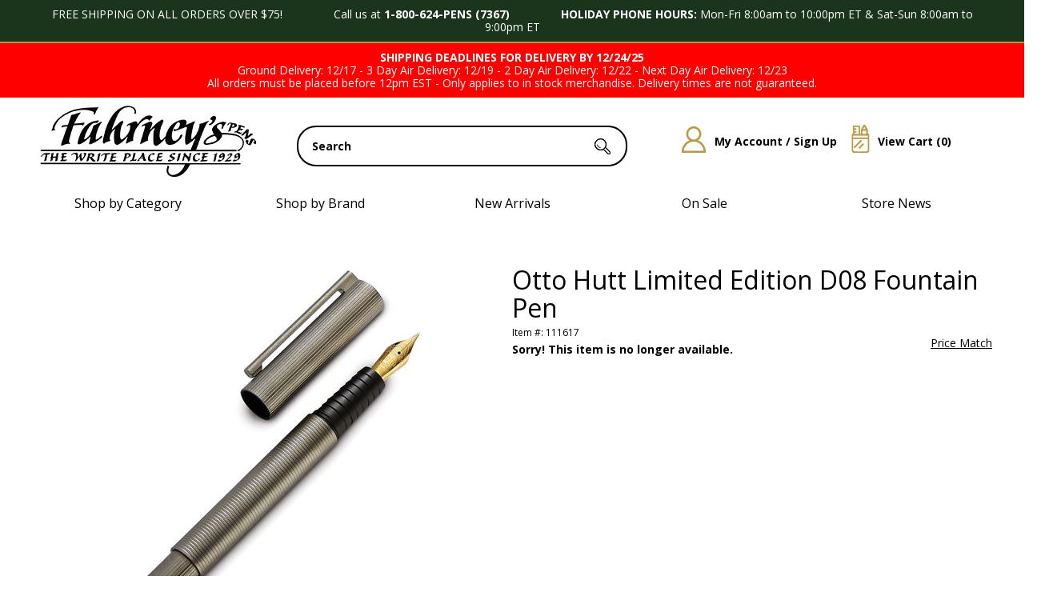

--- FILE ---
content_type: text/html; charset=utf-8
request_url: https://www.fahrneyspens.com/Item--i-111617
body_size: 29788
content:


<!DOCTYPE html>
<html lang="en-US">

<head>
<!-- Google Tag Manager -->
<script>(function(w,d,s,l,i){w[l]=w[l]||[];w[l].push({'gtm.start':
new Date().getTime(),event:'gtm.js'});var f=d.getElementsByTagName(s)[0],
j=d.createElement(s),dl=l!='dataLayer'?'&l='+l:'';j.async=true;j.src=
'https://www.googletagmanager.com/gtm.js?id='+i+dl;f.parentNode.insertBefore(j,f);
})(window,document,'script','dataLayer','GTM-MTS6NRH');</script>
<!-- End Google Tag Manager -->
<meta id="ctl00_ctl00_IE8metaTag" http-equiv="X-UA-Compatible" content="IE=edge" /> <!-- IE8 mode, Dont change the ID name -->
    <meta http-equiv="Content-Type" content="text/html; charset=utf-8" /><title>
	Otto Hutt Limited Edition D08 Fountain Pen
</title><meta name="description" content="Order your Otto Hutt Limited Edition Design 8 Fountain Pen&amp;nbsp;from FahrneysPens.com. Fine Pens, Refills &amp;amp; Luxurious Gifts &amp;ndash; great prices &amp;amp; fast shipping." /><meta name="keyword" content="" /><meta name="ROBOTS" content="INDEX,FOLLOW" /><meta name="msvalidate.01" content="1638D36FA473E39ADAE5F1A9E6DFC338" /><meta http-equiv="content-language" content="en-us" /><link href="/App_Themes/dropdown.css?v=20250310" rel="stylesheet" /><link href="/App_Themes/dropdown_custom.css?v=20250310" rel="stylesheet" /><link rel="image_src" />
<link href="/Templates/ACStandard/CSS/min/dc?v=69rSn-yyJi-uwwpzKY8EsnlXSa2aaD0E9sURhmFuiDo1" rel="stylesheet"/>

    <link href="/ss-client/ItemTemplates/css/CustomCSS?v=udOAaOe9TP4DRDWvK3BnMpQkLMRrGZZg4tw38LHxTKo1" rel="stylesheet"/>


    
<link href="/ss-client/ItemTemplates/CSS/fp_redesign.css" rel="stylesheet" type="text/css" />

    <!--[if lte IE 8]>
        <link rel="stylesheet" type="text/css" href="/styles/ie/ie8.css?v=20250310" />
    <![endif]-->
    <link href="/App_Themes/MySiteTheme/global.css?v=20250310" rel="stylesheet" /><link href="https://fonts.googleapis.com/css?family=Open Sans:300,400,600,700,800" rel="stylesheet">

<meta name="robots" content="max-snippet:50, max-image-preview:large" />

<script type="text/javascript" src="https://platform-api.sharethis.com/js/sharethis.js#property=681b777298608700128c9d79&product=inline-share-buttons&source=platform" async="async"></script>

<!--BEGIN: Microsoft Advertising UET Javascript tag.-->
<script>(function (w, d, t, r, u) { var f, n, i; w[u] = w[u] || [], f = function () { var o = { ti: "187219269" }; o.q = w[u], w[u] = new UET(o), w[u].push("pageLoad") }, n = d.createElement(t), n.src = r, n.async = 1, n.onload = n.onreadystatechange = function () { var s = this.readyState; s && s !== "loaded" && s !== "complete" || (f(), n.onload = n.onreadystatechange = null) }, i = d.getElementsByTagName(t)[0], i.parentNode.insertBefore(n, i) })(window, document, "script", "//bat.bing.com/bat.js", "uetq");</script>
<!--END: Microsoft Advertising UET Javascript tag-->
<!--BEGIN: JS to set variable revenue-->
<!--<script>
var varRevenue = 7;
</script>-->
<!--END: JS to set variable revenue-->
<!--BEGIN: Custom code to report variable revenue for Destination URL type goal. In this sample we are reading dynamic value for the variable revenue from a JS variable. You can just as easily send static values or read from a JS function or from HTML elements etc.   -->
<!--<script> window.uetq = window.uetq || []; window.uetq.push({ 'gv': varRevenue });</script>-->
<!--END: Custom code to report variable revenue-->
<!--BEGING: Commented out example of how to read variable revenue from a JS Function -->
<!--
<script>
function GetRevenueValue()
{
return 6;
}
</script>
<script> window.uetq = window.uetq || []; window.uetq.push({ 'gv': GetRevenueValue()});</script>
-->
<!--END: JS Function to compute event value-->
<!--BEGING: Commented out example of how to read variable revenue from an HTML Element -->
<!--
<script> window.uetq = window.uetq || []; window.uetq.push({ 'gv': txtRevenue.value});</script>
-->
<!--END: JS Function to compute event value-->



<script>
window.uetq = window.uetq || [];

var email = window.dataLayer?.[0]?.ecommerce?.purchase?.actionField?.billingCustomerEmail || "";
var phone = window.dataLayer?.[0]?.ecommerce?.purchase?.actionField?.billingCustomerPhoneNumber || "";

window.uetq.push('set', {
  'pid': {
    'em': email,
    'ph': phone
  }
});
</script>
<script>
window.uetq = window.uetq || [];

var revenue = window.dataLayer?.[0]?.ecommerce?.purchase?.actionField?.revenue || "";

// Send event with revenue and currency
window.uetq.push('event', '', {
  "revenue_value": revenue,
  "currency": "USD"
});
</script>

<meta name="google-site-verification" content="oIJZ2aib7snPCZK9ueun0Iul3c6jSczVz6x6HiebMo4" />
<!--FavIcons-->
<link rel="apple-touch-icon" sizes="180x180" href="/apple-touch-icon.png" /><link rel="icon" type="image/png" sizes="32x32" href="/favicon-32x32.png" /><link rel="icon" type="image/png" sizes="16x16" href="/favicon-16x16.png" /><link rel="manifest" href="/site.webmanifest" /><link rel="mask-icon" href="/safari-pinned-tab.svg" color="#000000" /><meta name="msapplication-TileColor" content="#ffffff" /><meta name="theme-color" content="#ffffff" />
<!--FavIcons-->
<meta name="viewport" content="width=1200" /><link rel="canonical" href="https://www.fahrneyspens.com/Item--i-111617" /><script src="https://code.jquery.com/jquery-3.7.1.min.js"></script>
<script src="https://ajax.googleapis.com/ajax/libs/jqueryui/1.14.0/jquery-ui.min.js"></script>
<script src="/bundles/CommonJs?v=v94zOTtvOM5Ja7PuR3cyC1rpUA9q7WhuXSrxRYNIM6M1"></script>
<link href="/bundles/globaldesktopcss?v=2uio-bdXZPQoEeBVWNWV0BldDeycMlMyXXqpQJvVv8M1" rel="stylesheet"/>
<link href="/ss-client/css/ssclientcss?v=elrzxrDl7ox5isJ7IzRcqhjKXP1bKqdW0EUe-eueqs41" rel="stylesheet"/>
<script src="https://ajax.googleapis.com/ajax/libs/angularjs/1.7.9/angular.min.js"></script>
<script src="https://ajax.googleapis.com/ajax/libs/angularjs/1.7.9/angular-touch.min.js"></script>
<script src="https://ajax.googleapis.com/ajax/libs/angularjs/1.7.9/angular-aria.min.js"></script>
<script src="/bundles/ItemPageJsBundle?v=qVfxRYX0BDGshUCtqmGgUrblrsruJw13O8TzzBOX-281"></script>
</head>
<body  data-ng-app="SmartSiteApp">
     
<!-- Google Tag Manager (noscript) -->
<noscript><iframe src="https://www.googletagmanager.com/ns.html?id=GTM-MTS6NRH"
height="0" width="0" style="display:none;visibility:hidden"></iframe></noscript>
<!-- End Google Tag Manager (noscript) -->

    <form name="aspnetForm" method="post" action="/Item--i-111617" onsubmit="javascript:return WebForm_OnSubmit();" id="aspnetForm">
<div>
<input type="hidden" name="__VIEWSTATE" id="__VIEWSTATE" value="/wEPDwULLTEwMDUyNjYzMjhkZBzwqlXiAtWlGB/Tla4f6Vqh0x7Y" />
</div>


<script type="text/javascript">
//<![CDATA[
var pageItemNo ='111617'; var pageItemId = '48925';var dataLayer = window.dataLayer = window.dataLayer || [];dataLayer.push({
  "event": "ecom-detail",
  "dimension1": "",
  "dimension2": "",
  "fireGTM": "true",
  "ecommerce": {
    "detail": {
      "products": [
        {
          "name": "Otto Hutt Limited Edition D08 Fountain Pen",
          "id": "111617",
          "brand": "None",
          "category": "Fine Pens / Limited Edition Pens / Other Limited Editions",
          "variant": "",
          "price": "1196.00",
          "dimension3": "http://schema.org/OutOfStock",
          "dimension4": "0.0-stars-0-reviews",
          "productRating": "0.0",
          "productReviewCount": "0",
          "minPrice": "0.00",
          "maxPrice": "0.00",
          "image": "https://www.fahrneyspens.com/ItemImages/Large/Image%204-5-21%20at%202.31%20PM.jpg",
          "gtin14": "",
          "sku": "111617",
          "brandlogo": "https://www.fahrneyspens.com/",
          "worstRating": "",
          "bestRating": "",
          "description": "Design08 is the new creation of the designer Mark Braun. On behalf of Otto Hutt, with design 08 Mark Braun has developed a fountain pen that sets its own quality standards in terms of development, design,"
        }
      ]
    }
  }
});$(function () { AddCartLabelText('Add to Cart'); });//]]>
</script>

<script src="/WebResource.axd?d=L4VF-sNKG2zJW2QZ1i7QGtBcdEECjF6IUu-5q_NLCakx-YFVPN_EYAFmLG-oN2EtRbwP_SDYPQvcJi6ETxin8DpGksM-2ziMLERpaF2neI2lD_Hz0&amp;t=638901591720898773" type="text/javascript"></script>
<script type="text/javascript">
//<![CDATA[
function WebForm_OnSubmit() {
if (typeof(ValidatorOnSubmit) == "function" && ValidatorOnSubmit() == false) return false;
return true;
}
//]]>
</script>

<div>

	<input type="hidden" name="__VIEWSTATEGENERATOR" id="__VIEWSTATEGENERATOR" value="6AB857A9" />
	<input type="hidden" name="__EVENTVALIDATION" id="__EVENTVALIDATION" value="/wEdACWx4160UHMoAR1RMPm8w1oRU3ENx9npYZVszmgf+0BIRrlddV4je0QxOh7ECZksQoYcvA2BoQ/lVEI0cLo03zrhHnAkqv4tAnNvVSHOm5O/9qVDvJZpQaWWj6j+6iV9J3P4C3tSrckwhUoJCXXpNw2TMC0QJIUu6gI8vVNaKEeS6SsWZKQe0ni9CAvq/5uybwU2U9rXG5jW2RpMJMvBWrfSWlxE9+srg0mgK3ZOF1cPUH8tK3Tl1aipEHEp+36ZE3eccFZThkKRavOI0JCTK+cttVba9LjHkubIUezCwMUZ2RgRIFbqJdkOS0I42EKs7DG7sWDmoSQVF7EUh39TScF5jOBn0Be2F9YhEIQTfi8rQgirUorE+zhhtfSWO+7X/zfgIKRy1S0Qh3Mcj6nZ+/ViEQb+9qwiTvXmHkaklzdYXAIUk8+pavAVtkrWfad+DX8//bb8T/c8U8TylmfVIOWkMdsuxxwizVYbXxiT/AlbWB/YICHBeL5lfrc3NaG0IiiA3zEacHNnlN471jxXOC9P18oWr8JAg+PjJBVtuSf7zTZXJDMPME6wDvdOKTlkF9FyO7OXYGyWUEzCsYgrLZ3Inh06a/Dn3XpjUAariLm8qTLi9kGZe+tTok6shoUmg08lSBwwV46WqlK+Jv9BpdiXklWPTpZuNWxeE0hQ+7cN0nYGkzEgHLt4c7jmyELJ4iI9NSp7lwvW/VWlXK+t+TTll2ktLiAcbjsuxVxazVr8Anbo0Cwm+4aJeY2MDIlEhNJcnMDwghuHQvJzVS1EqcQbejY9uNI2wvNyEgLLiskdDa2GlAY=" />
</div>
      

	<div>
			<div id="ctl00_ctl00_top">
    <div id="skiptocontent">
        <a href="#MainPageContent" class="a11ySRonly">skip to main content</a>
    </div>
    <a href="/c/accessibility" aria-label="Notice of Accessibility" class="a11ySRonly" tabindex="0">Accessibility</a>
	<div id="boxes" class="alpha60">
            <div style="left: 451.5px; display: none; text-align: right" id="dialog2" class="window">
                <div style="top: 0px; right: 0px">
                    <a href="#" onclick="_gaq.push(['_trackEvent', 'PopUp', 'click', '130601_Close']);"
                        class="close">
                        <img src="images/close.png" /></a></div>
                

                <a href="https://www.fahrneyspens.com/newslettermaintenance.aspx" onclick="_gaq.push([&#39;_trackEvent&#39;, &#39;PopUp&#39;, &#39;click&#39;, &#39;170707_email_signup_popup&#39;]);">
                    <div class="FP_Email_Signup_Lightbox"></div></a>
            </div>
            <div style="width: 100%; height: 100%; display: none; opacity: 0.4;" id="mask" class="bg-mask">
            </div>
        </div>
	<script type="text/javascript" src="/images/js/cookie.js"></script>
        <script type="text/javascript">
            $(document).ready(function () {

                var visited = $.cookie('alreadyVisitedJUL15', { expires: 2000 });

                if (!visited) {
                    $.cookie('alreadyVisitedJUL15', 'true', { expires: 2000 });
                }
                else {
                    if (visited == 'true') {

                        var id = '#dialog2';

                        //Get the screen height and width
                        var maskHeight = $(document).height();
                        var maskWidth = $(window).width();

                        //Set heigth and width to mask to fill up the whole screen
                        $('#mask').css({ 'width': maskWidth, 'height': maskHeight });

                        //transition effect		
                        $('#mask').fadeIn(1000);
                        $('#mask').fadeTo("slow", 0.8);

                        //Get the window height and width
                        var winH = $(window).height();
                        var winW = $(window).width();

                        //Set the popup window to center
                        $(id).css('top', winH / 2 - $(id).height() / 2);
                        $(id).css('left', winW / 2 - $(id).width() / 2);

                        //transition effect
                        $(id).fadeIn(2000);

                        //if close button is clicked
                        $('.window .close').click(function (e) {
                            //Cancel the link behavior
                            e.preventDefault();

                            $('#mask').hide();
                            $('.window').hide();
                        });

                        //if mask is clicked
                        $('#mask').click(function () {
                            $(this).hide();
                            $('.window').hide();
                        });
                        $.cookie('alreadyVisitedJUL15', 'false', { expires: 2000 });
                    }
                }
            });

        </script>
        <!--New Design 2025-->
        <script>
            document.addEventListener("DOMContentLoaded", function () {
                const cols = document.querySelectorAll(".fp-row-3 .fp-col");
                const dropdownColumns = document.querySelectorAll(".fp-dropdown-column");
                const megaMenu = document.querySelector(".fp-mega-menu");
                const wrapper = document.querySelector(".fp-mega-wrapper");
            
                let timeout;
            
                cols.forEach((col, index) => {
                col.addEventListener("mouseenter", () => {
                    clearTimeout(timeout);
                    if (col.classList.contains("fp-no-mega")) {
                    megaMenu.style.display = "none";
                    return;
                    }
            
                    // Show mega menu
                    megaMenu.style.display = "block";
            
                    // Show only the matching dropdown
                    dropdownColumns.forEach((dropdown, i) => {
                    dropdown.style.display = i === index ? "block" : "none";
                    });
                });
            
                col.addEventListener("mouseleave", () => {
                    timeout = setTimeout(() => {
                    megaMenu.style.display = "none";
                    }, 200);
                });
                });
            
                // Keep menu open when hovering over it
                wrapper.addEventListener("mouseenter", () => {
                clearTimeout(timeout);
                });
            
                wrapper.addEventListener("mouseleave", () => {
                timeout = setTimeout(() => {
                    megaMenu.style.display = "none";
                }, 200);
                });
            });
            $(document).ready(function() {
                var contents = $('.level1.node-1.sn-parent-menu').contents();
                $('#fp-new-brand-loc ul li').append(contents);
            });

        </script>

        <style>
            .fp-row-1 {width: 100%;display: flex;justify-content: center;background-color: #1b351d;border-bottom: solid 2px #af9645;} 
            .fp-row-1 .fp-col {width: 1200px;max-width: 100%;color: #fff;text-align: center;padding: 10px 0;} 
            .fp-row-2, .fp-row-3 {width: 1200px;max-width: 100%;margin: 0 auto;display: flex;gap: 10px;min-width:1200px} 
            .fp-row-2 .fp-col, .fp-row-3 .fp-col {flex: 1;text-align: center;padding: 10px;} 
            .fp-row-2 .fp-col {width:1200px}
            .fp-row.fp-row-2 .fp-col:nth-child(1) { width: 290px; flex: 0 0 290px; text-align: left;}
            .fp-row.fp-row-2 .fp-col:nth-child(2) { width: 435px; flex: 0 0 435px; position: relative}
            .fp-row.fp-row-2 .fp-col:nth-child(3) { width: 395px; flex: 0 0 395px;}
            .fp-row-3 .fp-col {position: relative;cursor: pointer;} 
            .fp-row-3 {margin-bottom:15px}
            .fp-mega-wrapper {position: relative;z-index: 10;} 
            .fp-mega-menu {display: none;position: absolute;top: 100%;left: 0;width: 100%;background: #eeededE6;padding: 20px 0;box-sizing: border-box;z-index: 999;max-height: 90vh;overflow-y: auto;height:550px;}
            .fp-row.fp-row-3 .fp-col {pointer-events: none;}
            .fp-mega-trigger {pointer-events: auto;}
            .fp-dropdown-content {max-width: 1200px;margin: auto;display: flex;justify-content: space-between;gap: 15px;} 
            .fp-dropdown-column {flex: 1;display: none;} 
            .fp-dropdown-column h4 {margin-top: 0;margin-bottom: 10px;} 
            .fp-dropdown-column a {display: block;color: #333;text-decoration: none;padding: 5px 0;} 
            .fp-dropdown-column a:hover {text-decoration: underline;}

            .searchbar {position:relative; top:25px}
            .searchbar input#txtSearch {border:solid 2px black; border-radius: 24px; width: 405px; font-size:14px; text-indent:15px; color:#000000; font-weight:bold; height:45px; z-index:9; left:unset !important}
            #btnSearch {left:175px; z-index:100 !important; top:-36px}
            #search-suggestions {top:59px !important; right:unset; left:-2px; width: 409px;z-index:25; border-top:unset !important; background-color: unset; padding: 0;}
            #search-suggestion-didyoumean {min-height: 60px}
            #search-suggestion-didyoumean span {display: none;}
            .SSColumns ul li A {text-decoration: none;font-size: 12px;line-height: 23px;display: inline-block;text-align: left;text-indent: 0 !important;}
            .search-suggestions-left {text-align:left; background-color: white; width: 100%;}
            .search-suggestions-left ul li {width:168px}
            .fp-icn img {padding:25px 10px 15px 15px}
            .fp-icn a {font-size:14px; font-weight: bold; text-decoration: none !important; position: relative; top:-27px;}
            .fp-icn a:hover {text-decoration: underline !important;}
            .fp-icn a img {position:relative; top:25px}

            /*Footer*/
            .fp-footer-outer-wrapper {width: 100%; background-image: url('/ss-client/images/2025Assets/D/Footer-BG-2025.jpg'); background-size: contain; display: flex; justify-content: center;border-top: 2px solid #b39946;box-shadow: 0 -6px 0 #1b351d;  } 
            .fp-footer-main-container {width: 1200px; display: flex; flex-direction: column; gap: 20px; padding: 40px 0;} 
            .fp-footer-row {display: flex; gap: 20px;} 
            .fp-footer-row-1 .fp-footer-col {flex: 1; font-size: 14px; line-height: 22px;} 
            .fp-footer-row-2 .fp-footer-col, .fp-footer-row-4 .fp-footer-col {flex: 1; width: 100%;} 
            .fp-footer-row-3 .fp-footer-col {flex: 1;} 
            .fp-footer-col {padding: 5px; text-align: left;}
            .fp-full-width-row {width: 100%;display: flex;justify-content: center;}
            .fp-full-width-row .fp-footer-col {border-top: 2px solid #b39946;background-color: #1b351d; color:#fff;padding: 10px; font-weight:bold}
            .fp-full-width-row .fp-footer-col a {color:#fff; font-weight:bold; text-decoration: none !important;}
            .fp-footer-row-1 .fp-footer-col a {padding-bottom: 7px; display: block; text-decoration: none; font-size: 14px;}
            .fp-footer-row-1 .fp-footer-col a:hover {color:#b79b47; text-decoration: underline;}
            .fp-footer-row-2 span {font-weight:normal; padding-right:25px; position: relative; top:-10px; font-size: 22px; color: #1b351d;}
            .fp-footer-row-1 span {font-size: 22px; color:#1b351d; display:block; padding-bottom:15px}
            .fp-footer-row-4 .fp-footer-col {text-align: center;}

            ul.sn-menu li.level1 div.sn-megamenu-wrapper {display: inline !important;visibility: visible;opacity: unset;}
            ul.sn-menu li.level1.node-2 {display:none}
            ul.sn-menu li.level1.node-3 {display:none}
            .fp-all-cats ul.sn-menu li.level1.node-1 {display:none}
            .fp-all-cats span {font-weight:bold; font-size:20px}
            div.sn-megamenu-wrapper .sn-gallery-desk-12.sn-gallery-mob-3.sn-double {display:none}
            .slidenav, .slidenav .sn-megamenu-wrapper [class*="sn-gallery-"] a .sn-menu-pic-caption { background-color: unset;border-top: unset;border-bottom: unset;}
            ul.sn-menu {  display: flex;gap: 20px; padding: 0; margin: 0; list-style: none;}
            .sn-menu li.level1 {width: 256px; padding: 10px;}
            .slidenav li > ul, .slidenav li .sn-megamenu-wrapper {background-color: UNSET; border: UNSET; z-index: 99999999 !important;}
            .slidenav .sn-megamenu-wrapper {padding:unset; width:276px}
            .slidenav .sn-menu > li:hover > a {background-color:unset !important; color:#000}
            .slidenav .sn-menu > li:hover {background-color:unset !important; color:#000}
            .slidenav .sn-menu > li > a {padding: 0 !important;}
            .fp-row-3 .fp-no-mega a {text-decoration: none;}
            #fp-new-brand-loc ul.sn-menu li.level1.node-1.sn-parent-menu {width:100%}
            #fp-new-brand-loc ul.sn-menu li div.sn-megamenu-wrapper {display: flex !important; gap:20px}
            #fp-new-brand-loc ul.sn-menu li div.sn-megamenu-wrapper div.sn-col-3 {float: left; width:276px}
            .sn-parent-menu #node-link-1 {text-transform: uppercase; text-decoration: none; font-weight:bold; font-size:16px;}
            .sn-parent-menu #node-link-480 {text-transform: uppercase; text-decoration: none; font-weight:bold; font-size:16px}
            .sn-parent-menu #node-link-395 {text-transform: uppercase; text-decoration: none; font-weight:bold; font-size:16px}
            .sn-parent-menu #node-link-473 {text-transform: uppercase; text-decoration: none; font-weight:bold; font-size:16px}
            .sn-megamenu-wrapper .sn-col-3 ul li a {color:#000; font-size:16px; text-decoration: none; line-height: 40px;}
            .sn-megamenu-wrapper .sn-col-3 ul li a:hover {color:#b79b47; font-size:16px; text-decoration: none; font-weight: bold;}
            .fp-row-1 .fp-col {font-size:14px}
            .fp-row-3 .fp-col {font-size:16px}
            .slidenav .sn-megamenu-wrapper .sn-col-3 {width: 100%;}
            #fp-new-brand-loc ul li a#node-link--1 {font-size:20px; text-decoration: none; text-transform: uppercase; font-weight: bold; padding-bottom:20px; left:-4px; position: relative; top:-14px;}
            #fp-new-brand-loc ul li {list-style: none;}
            #fp-new-brand-loc ul li div.sn-megamenu-wrapper div ul {padding-left: 0; margin-left: 0;}
            #fp-new-brand-loc ul li div.sn-megamenu-wrapper div ul li {padding-left: 0; margin-left: 0;}
            #fp-new-brand-loc ul li div.sn-megamenu-wrapper div ul li a {line-height:18px}
            #slidenav {font-family: 'Open Sans',sans-serif;}
            .fp-row-3 .fp-col:hover {text-decoration: none;color:#b79b47;}
            .fp-row-3 .fp-col a:hover {text-decoration: none;color:#b79b47;}
            .NewsletterTextBox {border-radius: 24px; border:2px solid #000; width:255px}
            input.NewsletterTextBox {text-indent:10px}
            .verisign {float: left;background: url(/ss-client/images/2025Assets/d/fp_2025_norton.png);height: 61px;width: 140px;text-indent: -99999px;background-position: -35px;}
            .newsletterbanner-button {background: #b79b47;font-size: 14px;border-radius: 0 24px 24px 0;top: 0px !important;padding: 8px 10px 9px 10px;border: solid 2px black;left: 20px;line-height:16px}
            #ctl00_newsletterbanner_lblResultMsg {top:-22px; background-color: unset; font-size:14px; left:23px}
			.slidenav .sn-menu > li > a {letter-spacing: 2px;}
        </style>       
          
          

<!-- Row 1 -->
<div class="fp-row fp-row-1">
  <div class="fp-col">FREE SHIPPING ON ALL ORDERS OVER $75!&nbsp;&nbsp;&nbsp;&nbsp;&nbsp;&nbsp;&nbsp;&nbsp;&nbsp;&nbsp;&nbsp;&nbsp;&nbsp;&nbsp;&nbsp;&nbsp;Call us at <strong>1-800-624-PENS (7367)</strong>&nbsp;&nbsp;&nbsp;&nbsp;&nbsp;&nbsp;&nbsp;&nbsp;&nbsp;&nbsp;&nbsp;&nbsp;&nbsp;&nbsp;&nbsp;&nbsp;<strong>HOLIDAY PHONE HOURS:</strong> Mon-Fri 8:00am to 10:00pm ET &amp; Sat-Sun 8:00am to 9:00pm ET<!--&nbsp;&nbsp;&nbsp;&nbsp;&nbsp;&nbsp;&nbsp;&nbsp;&nbsp;&nbsp;&nbsp;&nbsp;&nbsp;&nbsp;&nbsp;&nbsp;&nbsp;&nbsp;&nbsp;&nbsp;Temporary Pause on Engraving Services - <a style="font-style: italic; color: #ffffff;" href="https://www.fahrneyspens.com/c/FAQs#eng">Click for Details</a>-->
 </div>
</div>
	
<!--Holiday Shipping Cutoff-->
<div style="width: 100%; display: flex; justify-content: center; background-color: #ff0000;">
	<div style="width: 1200px; max-width: 100%; color: #ffffff; text-align: center; padding: 10px 0px; font-size: 14px;"><strong>SHIPPING DEADLINES FOR DELIVERY BY 12/24/25</strong><br>Ground Delivery: 12/17 - 3 Day Air Delivery: 12/19 - 2 Day Air Delivery: 12/22 - Next Day Air Delivery: 12/23<br>All orders must be placed before 12pm EST - Only applies to in stock merchandise. Delivery times are not guaranteed.
	</div>
</div>

<!-- Row 2 -->
<div class="fp-row fp-row-2">
    <div class="fp-col">
        <a href="https://www.fahrneyspens.com" title="Fahrney&#39;s Pens">
            <img src="/ss-client/images/2025Assets/D/Fahrneys-Logo-2025.jpg" alt="Fahrneys Pens">
        </a>
    </div>
    <div class="fp-col">
        

<div class="searchbar" role="search" aria-label="item search">
    <input name="ctl00$ctl00$SearchControl1$txtSearch" type="text" value="Search" id="txtSearch" aria-label="search input" data-default="Search" OnClick="clickclear(this,&#39;Search&#39;);" />
    <input id="btnSearch" type="image" onclick="SiteSearch(); return false;" src="/Images/TopSearchbtn.gif?v=20250310" alt='Search Button'>
</div>

<div id="search-suggestions" class="SSColumns">
    <div id="search-suggestion-didyoumean"></div>
    <div class="search-suggestions-left">
        <ul id="shortdescriptionsuggestions"></ul>
    </div>
    <div class="search-suggestions-left">
        <ul id="brandsuggestions">
        </ul>
        <ul id="categorysuggestions">
        </ul>
        <ul id="staticpagesuggestions">
        </ul>
        <ul id="videosuggestions">
        </ul>
        <ul id="audiosuggestions">
        </ul>
        <ul id="manualsuggestions">
        </ul>
        <ul id="rebatesuggestions">
        </ul>
        <ul id="misspelledsuggestions">
        </ul>
    </div>
    <div class="search-suggestions-left">
        <ul id="productsuggestions">
        </ul>
    </div>
</div>
    </div>
    <div class="fp-col fp-icn">
        <a href="/members/MyAccount.aspx" class="mobile" title="My Account / Sign Up"><img src="/ss-client/images/2025Assets/D/Account-HP-Icon-2025.jpg" alt="My Account / Sign Up">My Account / Sign Up</a>
        <a href="/CartPage.aspx" class="mobile" title="View Cart"><img src="/ss-client/images/2025Assets/D/Cart-HP-Icon-2025.jpg" alt="View Cart">View Cart (<span id="ctl00_ctl00_lblTotalQty">0</span>)</a>
    </div>
</div>


  
  <!-- Shared mega menu -->
  <div class="fp-row fp-row-3">
    <div class="fp-col"><span class="fp-mega-trigger">Shop by Category</span></div>
    <div class="fp-col"><span class="fp-mega-trigger">Shop by Brand</span></div>
    <div class="fp-col fp-no-mega">
        <span class="fp-mega-trigger"><a href="https://www.fahrneyspens.com/content--name-whats-new" title="New Arrivals">New Arrivals</a></span>
    </div>
    <div class="fp-col fp-no-mega">
        <span class="fp-mega-trigger"><a href="https://www.fahrneyspens.com/Clearance.aspx" title="On Sale">On Sale</a></span>
    </div>
    <div class="fp-col fp-no-mega">
        <span class="fp-mega-trigger"><a href="https://www.fahrneyspens.com/c/Store-Events" title="Store News">Store News</a></span>
    </div>
  </div>
  
  <div class="fp-mega-wrapper">
    <div class="fp-mega-menu">
      <div class="fp-dropdown-content">
        <div class="fp-dropdown-column fp-all-cats">
            <span>SHOP BY CATEGORY</span>
            <label class='sn-menu-button' for='sn-menu-button'>Mobile Menu</label><input class='sn-menu-button' type='checkbox' id='sn-menu-button' name='sn-menu-button' /><div id='slidenav' class='slidenav'><div class='wrapper sn-wrapper'><ul class='sn-menu'><li class='level1 node1 sn-parent-menu'><a href='https://www.fahrneyspens.com/Category--Fine-Pens--m-01' id='node-link-1'>Fine Pens</a><input class='sn-show-submenu' type='checkbox' aria-label='Fine Pens sub-menu' /><div class='sn-megamenu-wrapper'><div class='sn-col-3'><ul><li class='level2 node801'><a href='https://www.fahrneyspens.com/ItemList--Fountain-Pens--m-801' id='node-link-801'>Fountain Pens</a></li><li class='level2 node802'><a href='https://www.fahrneyspens.com/ItemList--Ballpoint-Pens--m-802' id='node-link-802'>Ballpoint Pens</a></li><li class='level2 node803'><a href='https://www.fahrneyspens.com/ItemList--Rollerball-Pens--m-803' id='node-link-803'>Rollerball Pens</a></li><li class='level2 node2520'><a href='https://www.fahrneyspens.com/SubCategory--Fahrneys-Exclusives--m-2394' id='node-link-2520'>Fahrneys Exclusives</a></li></ul></div><div class='sn-col-3'><ul><li class='level2 node809'><a href='https://www.fahrneyspens.com/SubCategory--Limited-Edition-Pens--m-809' id='node-link-809'>Limited Edition Pens</a></li><li class='level2 node780'><a href='https://www.fahrneyspens.com/ItemList--Calligraphy-Pens--m-780' id='node-link-780'>Calligraphy Pens</a></li><li class='level2 node805'><a href='https://www.fahrneyspens.com/ItemList--Mechanical-Pencils--m-805' id='node-link-805'>Mechanical Pencils</a></li><li class='level2 node806'><a href='https://www.fahrneyspens.com/ItemList--Multi-Function-Pens--m-806' id='node-link-806'>Multi Function Pens</a></li></ul></div><div class='sn-col-3'><ul><li class='level2 node807'><a href='https://www.fahrneyspens.com/ItemList--Pen-Sets--m-807' id='node-link-807'>Pen Sets</a></li><li class='level2 node856'><a href='https://www.fahrneyspens.com/ItemList--Childrens-Pens--m-856' id='node-link-856'>Children's Pens</a></li><li class='level2 node2500'><a href='https://www.fahrneyspens.com/ItemList--Colored-Pens-Pencils--m-2500' id='node-link-2500'>Colored Pens & Pencils</a></li></ul></div><div class='sn-col-3'><div class='sn-gallery-desk-12 sn-gallery-mob-3 sn-double'><div class="FP_MM_FinePens"></div></div></div></div></li><li class='level1 node480 sn-parent-menu'><a href='https://www.fahrneyspens.com/Category--Pen-Refills--m-480' id='node-link-480'>Pen Refills and Ink</a><input class='sn-show-submenu' type='checkbox' aria-label='Pen Refills and Ink sub-menu' /><div class='sn-megamenu-wrapper'><div class='sn-col-3'><ul><li class='level2 node813'><a href='https://www.fahrneyspens.com/ItemList--Fountain-Cartridges--m-813' id='node-link-813'>Fountain Pen Cartridges</a></li><li class='level2 node2511'><a href='https://www.fahrneyspens.com/ItemList--Ink-Bottles--m-2511' id='node-link-2511'>Ink Bottles</a></li><li class='level2 node2512'><a href='https://www.fahrneyspens.com/ItemList--Fountain-Pen-Converters--m-2512' id='node-link-2512'>Fountain Pen Converters</a></li><li class='level2 node814'><a href='https://www.fahrneyspens.com/ItemList--Ballpoint-Pen-Refills--m-814' id='node-link-814'>Ballpoint Pen Refills</a></li></ul></div><div class='sn-col-3'><ul><li class='level2 node815'><a href='https://www.fahrneyspens.com/ItemList--Rollerball-Pen-Refills--m-815' id='node-link-815'>Rollerball Pen Refills</a></li><li class='level2 node816'><a href='https://www.fahrneyspens.com/ItemList--Pencil-Refills--m-816' id='node-link-816'>Pencil Refills</a></li><li class='level2 node817'><a href='https://www.fahrneyspens.com/ItemList--Multi-Color-Pen-Refills--m-817' id='node-link-817'>Multi Color Pen Refills</a></li></ul></div><div class='sn-col-3'><ul><li class='level2 node2499'><a href='https://www.fahrneyspens.com/ItemList--Stylus--m-2499' id='node-link-2499'>Stylus & Parts</a></li><li class='level2 node1948'><a href='https://www.fahrneyspens.com/ItemList--Ink-Remover--m-1948' id='node-link-1948'>Ink Remover & Cleaner</a></li><li class='level2 node412'><a href='https://www.fahrneyspens.com/ItemList--Ink-Wells--m-412' id='node-link-412'>Ink Wells & Blotters</a></li></ul></div><div class='sn-col-3'><div class='sn-gallery-desk-12 sn-gallery-mob-3 sn-double'><div class="FP_MM_PenRefillsInk"></div></div></div></div></li><li class='level1 node473 sn-parent-menu'><a href='https://www.fahrneyspens.com/Category--Paper--m-473' id='node-link-473'>Paper</a><input class='sn-show-submenu' type='checkbox' aria-label='Paper sub-menu' /><div class='sn-megamenu-wrapper'><div class='sn-col-3'><ul><li class='level2 node2482'><a href='https://www.fahrneyspens.com/ItemList--Notepads--m-2482' id='node-link-2482'>Notepads</a></li><li class='level2 node2481'><a href='https://www.fahrneyspens.com/ItemList--Leather-Journals-and-Notebooks--m-2481' id='node-link-2481'>Leather Journals and Notebooks</a></li></ul></div><div class='sn-col-3'><ul><li class='level2 node769'><a href='https://www.fahrneyspens.com/SubCategory--Organizers-Refills--m-769' id='node-link-769'>Organizers & Refills</a></li><li class='level2 node1931'><a href='https://www.fahrneyspens.com/ItemList--Calligraphy-Supplies--m-1931' id='node-link-1931'>Calligraphy Supplies</a></li></ul></div><div class='sn-col-3'><ul><li class='level2 node1936'><a href='https://www.fahrneyspens.com/SubCategory--Stationery-Supplies--m-1936' id='node-link-1936'>Stationery Supplies</a></li><li class='level2 node396'><a href='https://www.fahrneyspens.com/SubCategory--Books--m-396' id='node-link-396'>Books</a></li></ul></div><div class='sn-col-3'><div class='sn-gallery-desk-12 sn-gallery-mob-3 sn-double'><div class="FP_MM_LuxuryGifts"></div></div></div></div></li><li class='level1 node395 sn-parent-menu'><a href='https://www.fahrneyspens.com/Category--Accessories--m-395' id='node-link-395'>Accessories</a><input class='sn-show-submenu' type='checkbox' aria-label='Accessories sub-menu' /><div class='sn-megamenu-wrapper'><div class='sn-col-3'><ul><li class='level2 node600'><a href='https://www.fahrneyspens.com/ItemList--Pen-Boxes--m-600' id='node-link-600'>Pen Boxes</a></li><li class='level2 node534'><a href='https://www.fahrneyspens.com/ItemList--Leather-Pen-Cases--m-534' id='node-link-534'>Leather Pen Cases</a></li></ul></div><div class='sn-col-3'><ul><li class='level2 node528'><a href='https://www.fahrneyspens.com/ItemList--Leather-Wallets-for-Men--m-528' id='node-link-528'>Leather Wallets</a></li><li class='level2 node413'><a href='https://www.fahrneyspens.com/ItemList--Pen-Stands--m-413' id='node-link-413'>Pen Stands</a></li></ul></div><div class='sn-col-3'><ul><li class='level2 node400'><a href='https://www.fahrneyspens.com/ItemList--Fine-Lighters--m-400' id='node-link-400'>Fine Lighters</a></li></ul></div><div class='sn-col-3'><div class='sn-gallery-desk-12 sn-gallery-mob-3 sn-double'><div class="FP_MM_DeskAccessories"></div></div></div></div></li><li class='level1 node-1 sn-parent-menu'><a href='https://www.fahrneyspens.com/BrandList.aspx' id='node-link--1'>Shop By Brand</a><input class='sn-show-submenu' type='checkbox' aria-label='Shop By Brand sub-menu' /><div class='sn-megamenu-wrapper'><div class='sn-col-3'><ul><li class='level2 node1957'><a href='https://www.fahrneyspens.com/ItemList--American-Heritage--m-1957' id='node-link-1957'>American Heritage</a></li><li class='level2 node1958'><a href='https://www.fahrneyspens.com/ItemList--Amodex--m-1958' id='node-link-1958'>Amodex</a></li><li class='level2 node1959'><a href='https://www.fahrneyspens.com/ItemList--Aston-Leather--m-1959' id='node-link-1959'>Aston Leather</a></li><li class='level2 node1961'><a href='https://www.fahrneyspens.com/Category--Aurora--m-1961' id='node-link-1961'>Aurora</a></li><li class='level2 node1976'><a href='https://www.fahrneyspens.com/Category--Caran-D-Ache--m-1976' id='node-link-1976'>Caran d Ache</a></li><li class='level2 node3886'><a href='https://www.fahrneyspens.com/ItemList--Clairefontaine--m-3886' id='node-link-3886'>Clairefontaine</a></li><li class='level2 node2000'><a href='https://www.fahrneyspens.com/Category--Conklin--m-2000' id='node-link-2000'>Conklin Pens</a></li><li class='level2 node2018'><a href='https://www.fahrneyspens.com/Category--Crane--m-2018' id='node-link-2018'>Crane</a></li><li class='level2 node2027'><a href='https://www.fahrneyspens.com/Category--Cross--m-2027' id='node-link-2027'>Cross Pens</a></li><li class='level2 node2472'><a href='https://www.fahrneyspens.com/ItemList--CursiveLogic--m-2472' id='node-link-2472'>CursiveLogic</a></li><li class='level2 node2401'><a href='https://www.fahrneyspens.com/ItemList--David-Oscarson--m-2401' id='node-link-2401'>David Oscarson</a></li><li class='level2 node2054'><a href='https://www.fahrneyspens.com/Category--Delta--m-2054' id='node-link-2054'>Delta</a></li><li class='level2 node2992'><a href='https://www.fahrneyspens.com/Category--Diplomat--m-2910' id='node-link-2992'>Diplomat</a></li><li class='level2 node2106'><a href='https://www.fahrneyspens.com/ItemList--El-Casco--m-2106' id='node-link-2106'>El Casco</a></li><li class='level2 node2467'><a href='https://www.fahrneyspens.com/Category--Esterbrook--m-2467' id='node-link-2467'>Esterbrook</a></li></ul></div><div class='sn-col-3'><ul><li class='level2 node3918'><a href='https://www.fahrneyspens.com/ItemList--Exaclair--m-3918' id='node-link-3918'>Exaclair</a></li><li class='level2 node3887'><a href='https://www.fahrneyspens.com/ItemList--Exacompta--m-3887' id='node-link-3887'>Exacompta</a></li><li class='level2 node2107'><a href='https://www.fahrneyspens.com/Category--Faber-Castell--m-2107' id='node-link-2107'>Faber-Castell</a></li><li class='level2 node2982'><a href='https://www.fahrneyspens.com/ItemList--Fahrneys-Exclusives--m-2982' id='node-link-2982'>Fahrney's Exclusives</a></li><li class='level2 node3934'><a href='https://www.fahrneyspens.com/ItemList--Ferris-Wheel-Press--m-3934' id='node-link-3934'>Ferris Wheel Press</a></li><li class='level2 node2111'><a href='https://www.fahrneyspens.com/Category--Filofax--m-2111' id='node-link-2111'>Filofax</a></li><li class='level2 node2215'><a href='https://www.fahrneyspens.com/ItemList--Fisher--m-2215' id='node-link-2215'>Fisher Space Pen</a></li><li class='level2 node2218'><a href='https://www.fahrneyspens.com/Category--Graf-von-Faber-Castell--m-2218' id='node-link-2218'>Graf von Faber-Castell</a></li><li class='level2 node2047'><a href='https://www.fahrneyspens.com/Category--Graphic-Image--m-2047' id='node-link-2047'>Graphic Image</a></li><li class='level2 node3939'><a href='https://www.fahrneyspens.com/ItemList--Gravitas--m-3939' id='node-link-3939'>Gravitas</a></li><li class='level2 node2119'><a href='https://www.fahrneyspens.com/ItemList--Jac-Zagoory-Designs--m-2119' id='node-link-2119'>Jac Zagoory Designs</a></li><li class='level2 node2466'><a href='https://www.fahrneyspens.com/Category--Kaweco--m-2466' id='node-link-2466'>Kaweco</a></li><li class='level2 node2148'><a href='https://www.fahrneyspens.com/Category--Laban--m-2148' id='node-link-2148'>Laban</a></li><li class='level2 node2188'><a href='https://www.fahrneyspens.com/Category--Lamy--m-2188' id='node-link-2188'>Lamy</a></li></ul></div><div class='sn-col-3'><ul><li class='level2 node3172'><a href='https://www.fahrneyspens.com/Category--LeBoeuf--m-3172' id='node-link-3172'>LeBoeuf</a></li><li class='level2 node3140'><a href='https://www.fahrneyspens.com/Category--Maiora--m-3140' id='node-link-3140'>Maiora</a></li><li class='level2 node2275'><a href='https://www.fahrneyspens.com/Category--Marlen--m-2275' id='node-link-2275'>Marlen</a></li><li class='level2 node2292'><a href='https://www.fahrneyspens.com/Category--Montblanc--m-2292' id='node-link-2292'>Montblanc</a></li><li class='level2 node2332'><a href='https://www.fahrneyspens.com/Category--Monteverde--m-2332' id='node-link-2332'>Monteverde Pens</a></li><li class='level2 node2333'><a href='https://www.fahrneyspens.com/Category--Namiki--m-2333' id='node-link-2333'>Namiki</a></li><li class='level2 node2568'><a href='https://www.fahrneyspens.com/ItemList--Parafernalia--m-2568' id='node-link-2568'>Parafernalia</a></li><li class='level2 node2349'><a href='https://www.fahrneyspens.com/Category--Parker-Pens--m-2349' id='node-link-2349'>Parker Pen</a></li><li class='level2 node2086'><a href='https://www.fahrneyspens.com/Category--Pelikan--m-2086' id='node-link-2086'>Pelikan</a></li><li class='level2 node2409'><a href='https://www.fahrneyspens.com/Category--Pilot--m-2409' id='node-link-2409'>Pilot</a></li><li class='level2 node2513'><a href='https://www.fahrneyspens.com/Category--Pineider--m-2513' id='node-link-2513'>Pineider</a></li><li class='level2 node2145'><a href='https://www.fahrneyspens.com/Category--Platinum--m-2145' id='node-link-2145'>Platinum Pens</a></li><li class='level2 node3917'><a href='https://www.fahrneyspens.com/ItemList--Quo-Vadis--m-3917' id='node-link-3917'>Quo Vadis</a></li><li class='level2 node2164'><a href='https://www.fahrneyspens.com/Category--Retro-51--m-2164' id='node-link-2164'>Retro 51</a></li></ul></div><div class='sn-col-3'><ul><li class='level2 node2183'><a href='https://www.fahrneyspens.com/Category--Rhodia--m-2183' id='node-link-2183'>Rhodia</a></li><li class='level2 node2193'><a href='https://www.fahrneyspens.com/ItemList--Rotring--m-2193' id='node-link-2193'>Rotring</a></li><li class='level2 node2196'><a href='https://www.fahrneyspens.com/Category--Sailor--m-2196' id='node-link-2196'>Sailor</a></li><li class='level2 node2587'><a href='https://www.fahrneyspens.com/ItemList--SCHMIDT-Technology--m-2587' id='node-link-2587'>SCHMIDT Technology</a></li><li class='level2 node2208'><a href='https://www.fahrneyspens.com/ItemList--Sensa--m-2208' id='node-link-2208'>Sensa</a></li><li class='level2 node2209'><a href='https://www.fahrneyspens.com/Category--Sheaffer--m-2209' id='node-link-2209'>Sheaffer</a></li><li class='level2 node2402'><a href='https://www.fahrneyspens.com/ItemList--Silver-Star--m-2402' id='node-link-2402'>Silver Star Cufflinks</a></li><li class='level2 node2084'><a href='https://www.fahrneyspens.com/Category--Dupont--m-2084' id='node-link-2084'>S.T. DUPONT</a></li><li class='level2 node2244'><a href='https://www.fahrneyspens.com/ItemList--Taccia--m-2244' id='node-link-2244'>Taccia</a></li><li class='level2 node2265'><a href='https://www.fahrneyspens.com/Category--Visconti--m-2265' id='node-link-2265'>Visconti</a></li><li class='level2 node2289'><a href='https://www.fahrneyspens.com/Category--Waterman--m-2289' id='node-link-2289'>Waterman Pens</a></li><li class='level2 node3023'><a href='https://www.fahrneyspens.com/ItemList--X17--m-3023' id='node-link-3023'>X17</a></li><li class='level2 node2309'><a href='https://www.fahrneyspens.com/Category--Yard-O-Led--m-2309' id='node-link-2309'>Yard-O-Led</a></li><li class='level2 node3205'><a href='https://www.fahrneyspens.com/Category--Yookers--m-3205' id='node-link-3205'>Yookers</a></li></ul></div></div></li><li class='level1 node-2 sn-parent-menu'><a href='https://www.fahrneyspens.com/content--name-whats-new' id='node-link--2'>What's New!</a><input class='sn-show-submenu' type='checkbox' aria-label='What's New! sub-menu' /><div class='sn-megamenu-wrapper'><div class='sn-col-3'><ul><li class='level1 node1'><a href='https://www.fahrneyspens.com/Category--Fine-Pens--m-01--outlet-true' id='node-link-1'>Clearance Fine Pens</a></li><li class='level1 node480'><a href='https://www.fahrneyspens.com/Category--Pen-Refills--m-480--outlet-true' id='node-link-480'>Clearance Pen Refills and Ink</a></li></ul></div></div></li><li class='level1 node-3 '><a href='https://www.fahrneyspens.com/Clearance.aspx' id='node-link--3'>SUPER SAVINGS</a></li></ul></div></div><!-- MainMenu: MegaMenu 12/5/2025 8:15:21 AM -->
<script type="text/javascript">
    //<![CDATA[
    $(function() {
        $("[id^='node-link-']").each(function(idx, elm) {
            $(elm).on("click",
                function(e) {
                    e.preventDefault();
                    SetCookie("ssLastNode", $(elm).attr("id"));

                    window.location.href = this.href;
                });
        });
    });
    //]]>
</script>
        </div>
        <div class="fp-dropdown-column">
            <div id="fp-new-brand-loc"><ul class="sn-menu"><li class="level1 node-1 sn-parent-menu"></li></ul></div>
        </div>
        <!--<div class="fp-dropdown-column"></div>
        <div class="fp-dropdown-column"></div>
        <div class="fp-dropdown-column"></div>-->
      </div>
    </div>
  </div>
  
  
  

        <!--New Design 2025-->
  </div>
		</div>        
         
         <div class="csrIdentity">
            
            
         </div>
         
	 <!-- SearchControl and MPSearch DIV have been moved to the BasePage. ACC-48 -->
		 <div class="maintablealign">
         
         
		<div id="ctl00_ctl00_tdLeftNavTop">
			<div class="MPfloat">
				
			</div>
			<div class="MPfloat">
				
			</div>
			<div class="MPfloat">
				
			</div>
		</div>
		<div id="mainbodycont" class="content-wrapper">
        <div class="fp-top-breadcrumb-wrapper">
            <div id="ctl00_ctl00_sitemap" class="breadcrumb" role="navigation" aria-label="breadcrumbs"></div>
        </div>
        <div id="fp-top-catblurb-wrapper"><div class="fp-top-catblurb"></div></div>
			
            <div class="table7bg hreview-aggregate"><!--DO NOT REMOVE THIS CLASS hreview-aggregate - google snippets -->
			    <div>
			        
		        </div>
				<div class="masterpadding">
                    <div class="bodywrap" role="main" aria-label="main page content" id="MainPageContent">
						
    <style>
        .item-customization-wraper {display: none;}
        span.item-hidepricetext {font-weight:bold; font-size:14px}
    </style>
        <div id="wrapper">
			<div class="itemheader">
				
				<!--<div class="col-f">
					
				</div>
				<div class="col-100">
					
				</div>  -->
            </div>
            <div class="col-a">
               
			    
			    <!--Customization to add product image to the DC template-->
                    
<div class="itemimage-section" style="text-align:center;clear:both;padding:10px">
    <style>
        .dropbxclr { 
            background-color:transparent;
             border:solid 1px blue; 
             position: absolute }
    </style>
    
    <div id="product-image" style="margin-left: auto; margin-right: auto;position:relative;height:490px;width:490px">
        <ul class="ulgallery">
            <li class="ligallery">
                <img id="ProductImage" rel="initial" title data-itemno="111617" data-shortdesc="Otto Hutt Limited Edition D08 Fountain Pen" data-zoom-image="//www.fahrneyspens.com/ItemImages/HighRes/Image 4-5-21 at 2.31 PM.jpg" src="//www.fahrneyspens.com/ItemImages/Large/Image 4-5-21 at 2.31 PM.jpg" alt="Otto Hutt Limited Edition D08 Fountain Pen" style="border-width:0px;display:none;" />  <!--hide image by defualt. will be displayed by javascript later -->
            </li>
        </ul>
        <div id ="interactiveplotsdiv"></div> 
      
    </div>
    <div id="interactiveImagesdiv"></div>
    <input type="hidden" name="ctl00$ctl00$ContentPlaceHolder1$ItemImage1$ZoomEnableField" id="ZoomEnableField" value="On" />
</div>

<script type="text/javascript">
    $(function () {
        var zoomimage = $("#ProductImage").data("zoom-image");
        var mainimage = $("#ProductImage").attr("src");
        var shortDesc = $("#ProductImage").data("shortdesc");

        var isTempImage = IsTempImage();

        if (!isTempImage)
            ChangeMainImageWithZoom(mainimage, zoomimage, shortDesc);
    });
    </script>

                <!--Customization to add product image to the DC template-->
                <div class="fullwidth">
                
                    <div id="tabs" style="display:none">
                        <ul>
                            <li class="item-tab-1"><a href="#tabs-1">Product Description</a></li>
                            <li class="item-tab-2"><a href="#tabs-2">Customer Reviews</a></li>
                            <li class="item-tab-3"><a href="#tabs-3">Customer Discussions</a></li>
							
                        </ul>
                        <div id="tabs-1">
							
                            <div id="ctl00_ctl00_ContentPlaceHolder1_LongDescription1_divVersion1" class="longdescription-section">
    <div class="item-des-h1">Product Description</div>
    <p>
        <span class="getshortdesc"><b>Otto Hutt Limited Edition D08 Fountain Pen</b></span><br />
        Design08 is the new creation of the designer Mark Braun. On behalf of Otto Hutt, with design 08 Mark Braun has developed a fountain pen that sets its own quality standards in terms of development, design, production and function. design08 embodies an attitude where expert craftsmanship and high-tech claim their place in our everyday culture, our way of life.
design08 is a play with proportions. The fine, regular guilloch&eacute; lines characterize the entire ruthenium-coated surface. The guilloch&eacute; pattern is rotated by 90&deg; on the cap and on the rotatable, cylindrical finial. Thus serving as an indicator how to rotate for removing the cap and activating the innovative Pull+Twist function. The ingenious mechanical clip prominently exhibits the highest manufacturing precision that Otto Hutt puts into every part. The 18 ct gold nib and the individual number round off the exterior of design 08.
The styling of the section allows for sufficient grip for your fingers when writing. The section of the piston fountain pen is made of stainless steel, matt black and coated with PVD. The 18 ct gold nib is available in EF, F, M and B nib sizes. With its individual numbering, each design 08 fountain pen is truly unique. With the cap of design 08 closed, the individual number is in line with the back of the nib.
The cap is also cylindrical, with a concave top part. The mechanical clip is spring loaded with a steel spring, breaking through the recess on the top part. Cap and clip form a connection, as if the precision mechanics of the writing instrument were pushing outwards. Upon activation, the clip lowers into the recess on the top part.
Bottle Fill Only.
    </p>
</div>
                            
                            
                            
                        </div>
                        <div id="tabs-2">

<div class="customerreview-section">
    <div id="ctl00_ctl00_ContentPlaceHolder1_CustomerReview1_dvReviewHeaderContainer">
        <div class="graybox22_customer">
            <h2><span id="ctl00_ctl00_ContentPlaceHolder1_CustomerReview1_lblreviewHeader">Customer Review</span></h2>
        </div>
        <div class="personratedstyle"  style="padding-bottom:5px;padding-top:5px;padding-left:10px">
            <a name="FeaturedReview" style="text-decoration:none;"></a>
            
        </div>
        <div id="divcustrating" class="ratereview">
            <a id="ctl00_ctl00_ContentPlaceHolder1_CustomerReview1_ItemReviewHyperLink" href="https://www.fahrneyspens.com/ItemRating--i-111617">Rate and Review this Product</a>
        </div>
        <!--<div style="padding:3px" class="personrated">
            
        </div>-->
        <div>
            <img width="100%" height="1px" src="/Images/IPDIV.gif" alt="" aria-hidden="True"/>
        </div>
    </div>
     
    
</div>
</div>
                        <div id="tabs-3">
<div class="customerdiscussions-section">
    
    <div id="item-discussions">
          <div class="graybox22_customer">
               Discussions
           </div>     
    <div class="item-discussions-content">
        <span id="ctl00_ctl00_ContentPlaceHolder1_CustomerDiscussions1_NoDiscussionsLabel"><b>Currently there are no discussions available for this item.</b></span>
    </div>
    
    <div class="item-discussions-content">
        <a id="ctl00_ctl00_ContentPlaceHolder1_CustomerDiscussions1_AddDicussionLink" href="https://www.fahrneyspens.com/Members/ItemDiscussion--i-111617">Click below to add a discussion for this item</a>
    </div>
    </div>
</div></div>
						
                    </div>
					<div class="horizontal-align">
					    <div id="AlsoPurchaseddiv"></div>
					    <div id="RecentlyViewedItemsdiv"></div> 
					</div>
                    
                </div>
            </div>
            <div class="col-b">
				
               
                
<div class="shortdescription-section">
    <h1 id="item-short-description">Otto Hutt Limited Edition D08 Fountain Pen</h1><div id="item-meta-description">Order your Otto Hutt Limited Edition Design 8 Fountain Pen&nbsp;from FahrneysPens.com. Fine Pens, Refills &amp; Luxurious Gifts &ndash; great prices &amp; fast shipping.</div>
</div>
                
                
<div class="itemnumberlabel-section">
    <input type="hidden" name="ctl00$ctl00$ContentPlaceHolder1$ItemNumberLabel1$itemHid" id="itemHid" value="48925" />
    <input type="hidden" name="ctl00$ctl00$ContentPlaceHolder1$ItemNumberLabel1$childItemHiddenField" id="childItemHiddenField" value="0" />
    <span id="itemNumberLabel" data-label="Item #" data-itemno="111617">Item #:&nbsp;111617</span>
    <span id="itemMfrPartNumber"></span>
</div>
                

<div class="purchase-single-section">
	<div class="buy-box">
		<div class="container-1">
			<div class="row-a">
                <div id ="item-installmentBilling"></div>
				<div class="list-save-box">
						<div class="price-container item-pricing-wrapper">
							<span class='item-hidepricetext'>Sorry! This item is no longer available.</span>
						</div>
				</div>
				<div id="item-oversizedcharge"><span id="ctl00_ctl00_ContentPlaceHolder1_PurchaseSectionForSingleItem1_OverSizedChargeMsgLabel"></span></div>
				
				<div id="ctl00_ctl00_ContentPlaceHolder1_PurchaseSectionForSingleItem1_GeolocationMessageContainer" class="item-geolocation" data-item="48925"><div id="GeoLocationMessageLabel"></div></div>

				<div class="item-ship-msg" style="display:none"></div>
				
				<div class="item-ez-wrapper"></div>
                <div class="item-customization-wraper">
                    
<div id="divCustomization" >
    <input type="hidden" name="ctl00$ctl00$ContentPlaceHolder1$PurchaseSectionForSingleItem1$ItemCustomization$AllowVariations" id="AllowVariations" />
    <input type="hidden" name="ctl00$ctl00$ContentPlaceHolder1$PurchaseSectionForSingleItem1$ItemCustomization$DisableQuantityOnPageLoad" id="DisableQuantityOnPageLoad" />
    
</div>

<div id="Personalization" class="element--personalization">
    <div id="Personalization-wrapper" class="element-personalization-wrapper">
        
    </div>
</div>
<script type="text/javascript">
    $(document).ready(function () {
        SetPersonalizationItemVariationDisplay();
    });

    $(window).on('beforeunload', function () {
        var e = $.Event('webapp:page:closing');
        $(window).trigger(e); 
        if (e.isDefaultPrevented()) {
            // e.message is optional
            // return e.message || 'You have entered personalization for this item. Are you sure you want to leave?';
            return 'You have entered personalization for this item. Are you sure you want to leave?';  // this works, but displays standard confirm pop-up
        }
    });

    $(window).on('webapp:page:closing', function (e) {
        if (personalizationEntered()) {
            e.preventDefault();
        }
    });


    $(window).on('unload', function () {
        clearHideAllPersonalization();
    });

</script>



                </div>
				<div id="item-availability">
					Out of Stock: 
					
				</div>
				
				
				<div id ="item-notifyLink"> 
					<input type="hidden" name="ctl00$ctl00$ContentPlaceHolder1$PurchaseSectionForSingleItem1$hidNotifyMeDesc" id="hidNotifyMeDesc" value="Otto Hutt Limited Edition D08 Fountain Pen" />
				</div>
				
				
				
				
			</div>
			<div class="row-b">
				<!-- <div class="item-install-box">
					<ul>
						<li>
							
						</li>
						<li>
							
						</li>
					</ul>
				</div> -->
				<div id="item-icons">
					<div class="icon-box">
						<ul>
							
									<li>
										<div class="icon1">
                                            <input type="image" onclick="iconsPopUp('https://www.fahrneyspens.com/PopUp--id-127','Free Shipping'); return false;" aria-label="Free Shipping" class="icnsp" src="//www.fahrneyspens.com/Icons/BlueShipsFreeIcon.png" alt="Free Shipping">
										</div>
									</li>
								
						</ul>
					</div>
				</div>
				<div class="wish-box">
					<div id="item-notifyLink" class="icon2"> 
						
					    
					    <button id="NotifyMeLink" class="stylesDisplayToggle notme-link" style="cursor:pointer;" aria-label="Notify Me - opens dialog to choose notification preferences" onclick="javascript:notifyMe(&#39;111617&#39;,&#39;Otto Hutt Limited Edition D08 Fountain Pen&#39;); return false;"><img alt="" src="/Images/alerts.gif"></button>
					</div>   
					<div class="icon3">
					    <button class="item-wish-list" id="AddToWishlistImage" onclick='SingleItemDisplayAddToWishlist(); return false;' aria-label="Add item to wishlist">Add to Wishlist</button>
						<!-- <input class="item-wish-list" id="AddToWishlistImage" type="image" alt="Add To Wishlist" title="Add To Wishlist" src="/Images/add_wish.gif" onclick='SingleItemDisplayAddToWishlist(); return false;' />  -->  
					    <div id ="item-pricematchlink"><a id="ctl00_ctl00_ContentPlaceHolder1_PurchaseSectionForSingleItem1_hlPriceMatch" href="https://www.fahrneyspens.com/PriceMatch--i-111617">Price Match</a></div>
                    </div>
				</div>
				  
				<input type="hidden" name="ctl00$ctl00$ContentPlaceHolder1$PurchaseSectionForSingleItem1$ItemNumberHiddenField" id="ItemNumberHiddenField" value="111617" />
			</div>
		</div>
	</div>
</div>
                
                <div id="RecommendedAccessoriesFeatureddiv"></div>
                
                <!--

<div class="bannercomments-section">
    
    <div id="ctl00_ctl00_ContentPlaceHolder1_BannerComments_tb2" class="bannercommentsitem">
        <div>
                <a href="https://www.fahrneyspens.com/content--name-Wish-List"><img src="Images/fp_wish_list.jpg" id="ctl00_ctl00_ContentPlaceHolder1_BannerComments_CommentsImage2" alt="Customer Comments" /></a>
        </div>
        <div>
            "I'm a German fountain pen lover, and the Aero is one of the best pens I've found. The steel nib writes smooth right out of the box, and while there's some heft to this pen, there's also an exquisite balance that just makes it work. Also, the price offered by Fahrney's on this pen could not be beat -- outstanding value for the money. This was a great purchase and addition to my pen collection, through and through." - Verified Buyer, November 2025
        </div>
    </div>
</div>
-->
            </div>
        </div>
        <div id ="item-notifyMe"></div> <!-- To Display notifyme link popup -->
        <div id ="item-popup"></div> <!-- To Display Item icons popup -->
        

<script type ="text/javascript">
    $(function () {
        DisplayTabs('true');
    });
    CheckForNeededLazyLoading();
    </script>
    
    


    <script type="text/javascript">
     $( "#item-meta-description" ).remove();
    </script>    



					</div>
					<div id="ctl00_ctl00_tdLeftNavRight">
						<div>
							
						</div>
						<div>
							
						</div>
						<div>
							
						</div>
					</div>
				</div>
				<div style="clear:both">
				    
			    </div>
			</div>
		</div>
	</div>
<div class="MPfooter" role="contentinfo" aria-label="footer">
			<div>
				<div id="ctl00_ctl00_footer">
    <div class="fp-footer-outer-wrapper">
        <div class="fp-footer-main-container">
      
          <div class="fp-footer-row fp-footer-row-1">
            <div class="fp-footer-col">
                <span>Our Company</span>
                <a href="https://www.fahrneyspens.com/c/About-Us" title="About Us">About Us</a>
                <a href="https://www.fahrneyspens.com/c/Store-Events" title="Store Events">Store Events</a>
                <a href="https://www.fahrneyspens.com/SiteMap.aspx" title="Site Map">Site Map</a>
                <a href="/c/accessibility" aria-label="Notice of Accessibility" title="Accessibility">Accessibility</a>
            </div>
            <div class="fp-footer-col">
                <span>Need Help?</span>
                <a href="https://www.fahrneyspens.com/contactus.aspx" title="Contact Us">Contact Us</a>
                <a href="https://www.fahrneyspens.com/c/Customer-Service" title="Customer Service">Customer Service</a>
                <a href="https://www.fahrneyspens.com/c/Shipping-Information" title="Shipping Information">Shipping Information</a>
				<a href="https://www.fahrneyspens.com/c/FAQs" title="FAQs">FAQs</a>
                <a href="https://www.fahrneyspens.com/newslettermaintenance.aspx" title="Newsletter Maintenance">Newsletter Maintenance</a>
                <a href="https://www.fahrneyspens.com/c/Privacy-Policy" title="Privacy & Security">Privacy & Security</a>
                <a href="https://www.fahrneyspens.com/c/Privacy-Policy#OPTOUT" title="Do Not Sell My Personal Information">Do Not Sell My Personal Information</a>
            </div>
            <div class="fp-footer-col">
                <span>Resources</span>
                <a href="https://www.fahrneyspens.com/CatQuick.aspx" title="Catalog Quick Order">Catalog Quick Order</a>
                <a href="https://www.fahrneyspens.com/Catalog.aspx" title="Order a Catalog">Order a Catalog</a>
                <a href="https://www.fahrneyspens.com/c/Wish-List" title="Wish List">Wish List</a>
            </div>
            <div class="fp-footer-col">
                <span>Join Our Newsletter</span>
                Sign up to get the inside scoop on the latest
                Pens, Accessories and hottest specials. <br>
                
<div class="NewsletterHeaders">
    <!--<div>
        <img src="/Images/NewsletterLeftBar.gif" id="ctl00_ctl00_newsletterbanner_Img1" alt="NewsletterLeftBar" aria-hidden="true" />
    </div>-->
    <div class="NewsletterSignUp">
        <span id="ctl00_ctl00_newsletterbanner_lblBanner"></span>
    </div>
    <div id="ctl00_ctl00_newsletterbanner_DesktopNewsletter">
	
    <div>
        
    </div>
    <div class="newsletterbg">
        <span id="ctl00_ctl00_newsletterbanner_EmailRequiredFieldValidator" style="color:Red;display:none;">*</span>
        <input name="ctl00$ctl00$newsletterbanner$txtEmail" type="text" value="Email" id="ctl00_ctl00_newsletterbanner_txtEmail" class="NewsletterTextBox" autocomplete="off" aria-label="enter newsletter email address" OnClick="clickclear(this,&#39;Email&#39;);" />
    </div>
    <div class="newsgobtn">
        <input name="ctl00$ctl00$newsletterbanner$ctl00" type="button" value="Join" OnClientClick="ga(&#39;send&#39;, &#39;event&#39;, &#39;EMAILHeaderSignUP&#39;, &#39;click&#39;, &#39;SignUpforEmailUpdatesButton&#39;);" src="/Images/Go_btn.gif" class="newsletterbanner-button" onclick="NewsletterBannerRegistration(this); return false;" aria-label="sign-up for newsletter" />
    </div>
    <div class="NewsletterUnsubs">
        <a id="ctl00_ctl00_newsletterbanner_unsubscribe" title="Click to Unsubscribe" aria-label="click to unsubscribe from newsletter" href="/NewsletterMaintenance.aspx"></a><br />
        <a id="ctl00_ctl00_newsletterbanner_newsletterLinks" aria-label="newsletter maintenance" href="/NewsletterMaintenance.aspx"><img src="/images/spacer.gif" width="110px" height="1px" border="0" alt="Newsletter Banner"></a>
    </div>
    <!--<div>
        <img src="/Images/NewsletterRightBar.gif" id="ctl00_ctl00_newsletterbanner_Img2" alt="NewsletterRightBar" aria-hidden="true" />
    </div>-->
    
</div>
    
</div>
<div style="font:10px Arial;color: Black">
    <span id="ctl00_ctl00_newsletterbanner_lblResultMsg"></span>
</div>

            </div>
          </div>
      
          <div class="fp-footer-row fp-footer-row-2">
            <div class="fp-footer-col">
                <span>Follow Us</span>
                <a href="https://www.instagram.com/fahrneyspens/" target="_blank"><img src="/ss-client/images/2025Assets/D/HP-Footer-Instagram-Icon-2025.png" alt="Instagram"></a>
                <a href="https://www.facebook.com/pages/Fahrneys-Pens/298651124501" target="_blank"><img src="/ss-client/images/2025Assets/D/HP-Footer-Facebook-Icon-2025.png" alt="Facebook"></a>
                <a href="https://www.youtube.com/@Fahrneys_Pens" target="_blank"><img src="/ss-client/images/2025Assets/D/HP-Footer-Youtube-Icon-2025.png" alt="Youtube"></a>
                <!--<a href="#"><img src="/ss-client/images/2025Assets/D/HP-Footer-X-Icon-2025.png" alt="X"></a>
                <a href="#"><img src="/ss-client/images/2025Assets/D/HP-Footer-Pinterest-Icon-2025.png" alt="Pinterest"></a>
                <a href="#"><img src="/ss-client/images/2025Assets/D/HP-Footer-Blog-Icon-2025.png" alt="Fahrneys Pens Blog"></a>-->
            </div>
          </div>
      
          <div class="fp-footer-row fp-footer-row-3">
            <div class="fp-footer-col">
                <img src="/images/PayPal-Credit-Checkout-Banner-2020.jpg" width="664" height="100" alt="PayPal Credit"/>
            </div>
            <div class="fp-footer-col">
                <a href="https://www.fahrneyspens.com/c/Secure-Shopping-Policy" title="VeriSign"><div class="verisign">VeriSign</div></a>
                <a href="https://www.fahrneyspens.com/c/Secure-Shopping-Policy" title="Bizrate Customer Certified"><div class="bizrate">Bizrate</div></a>
                <div class="internet_retailer">Internet Retailer</div>
                <div class="bizrate_circle_excellence">Bizrate Circle of Excellence</div>
            </div>
          </div>
      
        </div>
      </div>
      <!-- Row 4 is now outside the main container -->
        <div class="fp-footer-row fp-footer-row-4 fp-full-width-row">
          <div class="fp-footer-col">
            Copyright <span id="ctl00_ctl00_ctl08_lblCurrYear"><script>document.write(new Date().getFullYear())</script></span>, Fahrney's Pens.
            All Rights Reserved : Site Developed and Maintained by <span class="AC"><a href="https://www.fahrneyspens.com/c/Ability-Commerce-Information">
                Ability Commerce, Inc.</a></span>
          </div>
        </div>


<!-- Scroll Up -->
<script type="text/javascript" src="/Scripts/jquery.easing.min.js"></script>
<script type="text/javascript" src="/Scripts/jquery.scrollUp.min.js"></script>
<script>
                $(function () {
                    $.scrollUp({
                        scrollName: 'scrollUp', // Element ID
                        scrollDistance: 300, // Distance from top/bottom before showing element (px)
                        scrollFrom: 'top', // 'top' or 'bottom'
                        scrollSpeed: 300, // Speed back to top (ms)
                        easingType: 'linear', // Scroll to top easing
                        animation: 'fade', // Fade, slide, none
                        animationSpeed: 200, // Animation in speed (ms)
                        scrollTrigger: false, // Set a custom triggering element. Can be an HTML string or jQuery object
                        scrollText: 'Scroll to Top', // Text for element, can contain HTML
                        scrollTitle: false, // Set a custom <a> title if required.
                        scrollImg: false, // Set true to use image
                        activeOverlay: false, // Set CSS color to display scrollUp active point, e.g '#00FFFF'
                        zIndex: 2147483647 // Z-Index for the overlay
                    });
                });
</script>
<!-- Scroll Up -->

<script type="text/javascript">
    var products = [];
    var prices = [];
    var quantities = [];
    var i = 0;
    // Get ItemNos
    $(".cartItem").each(function () {
        var h = $(this).attr('rel');
        products[i] = h;
        i++;
    });
    i = 0;
    // Get UnitPrices
    $(".item-unitprice").each(function () {
        var h = $(this).attr('rel');
        prices[i] = h;
        i++;
    });
    i = 0;
    // Get Quantities
    $(".item-qu-number").each(function () {
        var h = $(this).find(">:first-child").val();
        if (h !== '') { // Need to check because header container uses the same class name.
            quantities[i] = h;
            i++;
        }
    });	
</script>   
<!-- Start: Google Dynamic Remarketing Pixel  --> 
<!-- Customization for FP --> 
<script type="text/javascript">
    var prodId = '';
    var pageType = 'other';
    var totalValue = 0;  //must be a numeric value
    var pathName = window.location.pathname;

    if (pathName.toLowerCase().indexOf("item--") !== -1) {
        prodId = pageItemNo;
        pageType = 'product';
totalValue = parseFloat($('.webprice.pricing').data('wp'));
    } else if (pathName.toLowerCase().indexOf("cartpage") !== -1 || pathName.toLowerCase().indexOf("recap") !== -1 || pathName.toLowerCase().indexOf("addressentry") !== -1) {
        totalValue = parseFloat($('#lblsubtot').attr('rel'));  //-order subtotal	
        pageType = 'cart';
       // prodId = getCartProducts(products);
       prodId = products; 
    } else if (pathName.toLowerCase().indexOf("ordercomplete") !== -1) {
        totalValue = parseFloat($('#lblsubtot').attr('rel'));  //-order subtotal	
        pageType = 'purchase';
        //prodId = getCartProducts(products);
        prodId = products; 
    } else if (pathName.toLowerCase().indexOf("itemsearch") !== -1) {
        pageType = 'searchresults';
    } else if (pathName.toLowerCase().indexOf("index") !== -1 || pathName === "/") {
        pageType = 'home';
    } else if (typeof navigationPage != "undefined" && navigationPage) {
        pageType = 'category';
    }

    var google_tag_params = {
        ecomm_prodid: prodId,
        ecomm_pagetype: pageType,
        ecomm_totalvalue: totalValue
    };
      </script> 
<!-- End: Google Dynamic Remarketing Pixel  -->
<!-- Google Code for Remarketing Tag --> 
<!--------------------------------------------------
Remarketing tags may not be associated with personally identifiable information or placed on pages related to sensitive categories. See more information and instructions on how to setup the tag on: https://google.com/ads/remarketingsetup
---------------------------------------------------> 
<script type="text/javascript">
/* <![CDATA[ */
var google_conversion_id = 1071590104;
var google_custom_params = window.google_tag_params;
var google_remarketing_only = true;
/* ]]> */
</script> 
<script type="text/javascript" src="//www.googleadservices.com/pagead/conversion.js">
</script>
<noscript>
            <div style="display: inline;">
                <img height="1" width="1" style="border-style: none;" alt="" src="//googleads.g.doubleclick.net/pagead/viewthroughconversion/1071590104/?value=0&amp;guid=ON&amp;script=0" />
            </div>
</noscript>
<script type="text/javascript">
    $(document).ready(function () {
        // Get the expiration date text
        let expText = $("#ctl00_ContentPlaceHolder1_paymentSelection_paymentList_ctl01_lblCardExpDate").text().trim();
    
        // Parse format: M/YYYY
        let parts = expText.split('/');
        if (parts.length === 2) {
            let expMonth = parseInt(parts[0], 10);
            let expYear = parseInt(parts[1], 10);
    
            // Get current month and year
            let today = new Date();
            let currentMonth = today.getMonth() + 1; // JS months are 0-based
            let currentYear = today.getFullYear();
    
            // Card is expired if expiration is < current month/year
            if (expYear < currentYear || (expYear === currentYear && expMonth < currentMonth)) {
                let $span = $("#ctl00_ContentPlaceHolder1_paymentSelection_paymentList_ctl01_lblCardExpDate");
    
                // Highlight parent div with red border, padding, and 8px border-radius
                $span.closest("div").css({
                    "border": "2px solid red",
                    "padding": "5px",
                    "border-radius": "8px"
                });
    
                // Add expired message next to it (avoid duplicates)
                if ($span.next(".expiredMsg").length === 0) {
                    $span.after('<span class="expiredMsg" style="color:red; margin-left:8px; font-weight:bold;">Expired</span>');
                }
            }
        }
    });
    </script>
    
</div>
			</div>
			<div id="ctl00_ctl00_GoogleAnalytics">
	</div>
</div>
	<div class="FCmaincontainer" style="z-index:99999 !important">
		Loading....
	</div> 
	<div class="FCmaincontainerVersion2" style="z-index: 99999 !important;display:none">
		Loading....
	</div> 
    <div id="quickLookContainter">
       
    </div>
	<input type="hidden" name="ctl00$ctl00$hdnAutoComplete" id="ctl00_ctl00_hdnAutoComplete" />
    <input type="hidden" name="ctl00$ctl00$AOLPID" id="ctl00_ctl00_AOLPID" />
    <input type="hidden" name="ctl00$ctl00$CriteoAcctNo" id="ctl00_ctl00_CriteoAcctNo" />
    <input type="hidden" name="ctl00$ctl00$itemsaddedtocart" id="itemsaddedtocart" />
        
    <input type="hidden" name="ctl00$ctl00$fcDesktopEnabled" id="fcDesktopEnabled" value="true" />
    <input type="hidden" name="ctl00$ctl00$fcMobileEnabled" id="fcMobileEnabled" value="true" />
    <input type="hidden" name="ctl00$ctl00$fcTabletEnabled" id="fcTabletEnabled" value="true" />
    <input type="hidden" name="ctl00$ctl00$ReloadFiltersHiddenField" id="ReloadFiltersHiddenField" value="1" />
     <input type="hidden" name="ctl00$ctl00$IsMobileHiddenField" id="IsMobileHiddenField" value="0" />
        <input type="hidden" name="ctl00$ctl00$DeliveryProjectionEnabled" id="DeliveryProjectionEnabled" value="0" />
        <input type="hidden" name="ctl00$ctl00$TimeoutHiddenfield" id="TimeoutHiddenfield" value="900" />
        <input type="hidden" name="ctl00$ctl00$hfDisplayVAT" id="hfDisplayVAT" value="false" />
        <input type="hidden" name="ctl00$ctl00$PushNotifEnabled" id="PushNotifEnabled" value="false" />
        <input type="hidden" name="ctl00$ctl00$PushNotifSubscribeDefaultIconUrl" id="PushNotifSubscribeDefaultIconUrl" />
        <input type="hidden" name="ctl00$ctl00$PushNotifSubscribeDefaultMessageText" id="PushNotifSubscribeDefaultMessageText" />
        <input type="hidden" name="ctl00$ctl00$PushNotifSubscribeButtonText" id="PushNotifSubscribeButtonText" />
        <input type="hidden" name="ctl00$ctl00$PushNotifServerKey" id="PushNotifServerKey" />
    <div id="pushNotificationSubscribePopup">
        <div class="pushNotificationSubscribePopup--icon">
			<img id="PushNotifSubscribeDefaultIcon" src="" style="border-width:0px;" />
		</div>	
		<div class="pushNotificationSubscribePopup--content">
			<span id="PushNotifSubscribeMessage"></span>
			<input type="submit" name="ctl00$ctl00$PushNotifDeclineButton" value="No Thanks" onclick="ClosePushNotificationSubscribeDialog();" id="PushNotifDeclineButton" />
			<input type="submit" name="ctl00$ctl00$PushNotifSubscribeButton" value="" onclick="AcceptedCustomPushNotificationSubscribe();" id="PushNotifSubscribeButton" />
		</div>
    </div>
    <input type="hidden" name="ctl00$ctl00$SelectedAttributeFilter" id="SelectedAttributeFilter" />
    <input type="hidden" name="ctl00$ctl00$SelectedGridSpecFilter" id="SelectedGridSpecFilter" />
    <input type="hidden" name="ctl00$ctl00$FiltersCollapsible" id="FiltersCollapsible" value="false" />
    <input type="hidden" name="ctl00$ctl00$AllowedCookiesList" id="AllowedCookiesList" />
    <input type="hidden" name="ctl00$ctl00$AllowedCookieGroups" id="AllowedCookieGroups" />
    <input type="hidden" name="ctl00$ctl00$CookieBlockingEnabled" id="CookieBlockingEnabled" value="false" />
    <input type="hidden" name="ctl00$ctl00$AllowedCookiesThirdParty" id="AllowedCookiesThirdParty" />
    

	    <script type="text/javascript">
	        $(document).ready(function () {



		    
    	        
			        $(".DisplayVAT").hide();
			        $(".NOTDisplayVAT").show();
			        $(".TodayDisplayVAT").hide();
			        $(".TodayNOTDisplayVAT").show();   
			        $(".CartDisplayVAT").hide();
			        $(".CartNOTDisplayVAT").show();
			    
			
                RequestPushNotificationSubscription();
		    });
	    </script>
        <!-- this is for mobile filter menu to work correctly on iphones -->
        <script type="text/javascript">
            $(document).ready(function () {
                if ($("html").hasClass("mobile")) {

					
                    $("#search-filter li").on('click', function () {
						// Update '.change-this-class' to the class of your menu
						// Leave this empty, that's the magic sauce
					});

				};
            });
        </script>
        <script type="text/javascript">
            $(document).ready(function () {
                SetThirdPartyCookieVisibility();
                if ($("html").hasClass("desktop")) {
                    $(".level1 > h2, .level1 > a").on("mouseenter", function () {
                        if ($(".sn-menu").hasClass("allreadyhere")) {
                            $(this).parent().children('.sn-megamenu-wrapper').show(0);
                            $(this).parent().children('ul').show(0);
                        } else {
                            $(this).parent().children('.sn-megamenu-wrapper').delay(400).fadeIn(200).show(0);
                            $(this).parent().children('ul').delay(400).fadeIn(200).show(0);
                            $(".sn-menu")
								.delay(200)
								.queue(function () {
								    $(this).addClass("allreadyhere").dequeue();
								});
                        }
					
                    });
                    $(".level1").on("mouseleave", function () {
                        $(this).children('.sn-megamenu-wrapper').fadeOut(0).hide(0);
                        $(this).children('ul').fadeOut(0).hide(0);
					});
                    $(".sn-menu").on("mouseleave", function () {
                        $(".sn-menu").removeClass("allreadyhere");
                        $(".sn-menu")
								.delay(200)
								.queue(function () {
								    $(this).removeClass("allreadyhere").dequeue();
								});
                    });
                }
                if ($('html').hasClass('tablet')) {
                    $('.MPfooter').appendTo('footer');
                    if ($('#ctl00_tdLeftNavTop').hasClass('MPfloat')) {
                        $('.table7bg').css('width', '100%');
                    }
                    if ($('#ctl00_ctl00_tdLeftNavTop').hasClass('MPfloat')) {
                        $('.table7bg').css('width', '100%');
                    }
                }
            });
        </script>
	
<script type="text/javascript">
//<![CDATA[
var Page_Validators =  new Array(document.getElementById("ctl00_ctl00_newsletterbanner_EmailRequiredFieldValidator"));
//]]>
</script>

<script type="text/javascript">
//<![CDATA[
var ctl00_ctl00_newsletterbanner_EmailRequiredFieldValidator = document.all ? document.all["ctl00_ctl00_newsletterbanner_EmailRequiredFieldValidator"] : document.getElementById("ctl00_ctl00_newsletterbanner_EmailRequiredFieldValidator");
ctl00_ctl00_newsletterbanner_EmailRequiredFieldValidator.controltovalidate = "ctl00_ctl00_newsletterbanner_txtEmail";
ctl00_ctl00_newsletterbanner_EmailRequiredFieldValidator.focusOnError = "t";
ctl00_ctl00_newsletterbanner_EmailRequiredFieldValidator.errormessage = "<%= txtEmail_text %>";
ctl00_ctl00_newsletterbanner_EmailRequiredFieldValidator.display = "Dynamic";
ctl00_ctl00_newsletterbanner_EmailRequiredFieldValidator.validationGroup = "email";
ctl00_ctl00_newsletterbanner_EmailRequiredFieldValidator.evaluationfunction = "RequiredFieldValidatorEvaluateIsValid";
ctl00_ctl00_newsletterbanner_EmailRequiredFieldValidator.initialvalue = "<%= txtEmail_text %>";
//]]>
</script>

<script type=text/javascript> $(document).ready(function () {{ ItemPageGoogleTagManagerImpressionsScript();RegisterBackButtonEventItemPage();  }});</script><script type='text/javascript'>
    function LoadCommonDeferredAtOnload() {
    var element = document.createElement('script');
    element.src = '/Scripts/common.deferred.bundle.min.js?v=20250310';
    document.body.appendChild(element);
    }
    if (window.addEventListener){
       window.addEventListener('load', LoadCommonDeferredAtOnload, false);
    } else if (window.attachEvent){
      window.attachEvent('onload', LoadCommonDeferredAtOnload); 
    } else { window.onload = LoadCommonDeferredAtOnload; }
</script>
<script>//<![CDATA[
(function(i,s,o,g,r,a,m){i['GoogleAnalyticsObject']=r;i[r]=i[r]||function(){
(i[r].q=i[r].q||[]).push(arguments)},i[r].l=1*new Date();a=s.createElement(o),
m=s.getElementsByTagName(o)[0];a.async=1;a.src=g;m.parentNode.insertBefore(a,m)
})(window,document,'script','//www.google-analytics.com/analytics.js','ga');
ga('create', 'UA-564144-1' );
ga('require', 'linkid', 'linkid.js');ga('require', 'displayfeatures'); 
ga('send', 'pageview');
ga('require', 'ec');
//]]>
</script><script type='text/javascript'>
    function LoadItemDeferredAtOnload() {
    var element = document.createElement('script');
    element.src = '/Scripts/ItemDeferred.min.js?v=20250310';
    document.body.appendChild(element);
    }
    if (window.addEventListener){
       window.addEventListener('load', LoadItemDeferredAtOnload, false);
    } else if (window.attachEvent){
      window.attachEvent('onload', LoadItemDeferredAtOnload); 
    } else { window.onload = LoadItemDeferredAtOnload; }
</script>
<script type='text/javascript'>
    $('#aspnetForm').validate({
    onfocusout: function (element) {
        $(element).valid();
    }
});
</script>

<script type="text/javascript">
//<![CDATA[

var Page_ValidationActive = false;
if (typeof(ValidatorOnLoad) == "function") {
    ValidatorOnLoad();
}

function ValidatorOnSubmit() {
    if (Page_ValidationActive) {
        return ValidatorCommonOnSubmit();
    }
    else {
        return true;
    }
}
        //]]>
</script>
</form>
    <footer>
            <!--SD-38144-->
    <script type="text/javascript">
        $(document).ready(function () {
            $(".element-shipping-box").append("<span style='display:block; font-weight:bold; margin-top:5px'>*Additional shipping charges may be required on large orders of ink, paper, or on heavier items.</span>");
        });
    </script>
    <!--SD-38144-->


<script>
$(document).ready(function () {
    $('#fp-top-catblurb-wrapper .fp-top-catblurb')
        .append($('.BTBPlft').contents())
        .append($('.catblurb').contents());
});
$('#fp-top-catblurb-wrapper .fp-top-catblurb')
	.append($('h1.catnameonly'));
$('#fp-top-catblurb-wrapper .fp-top-catblurb')
    .append($('.fp-static-page h1').first().clone().addClass('fp-static-page'));


$('#fp-top-catblurb-wrapper .fp-top-catblurb')
	.append($('h1#H1Text'))
        .append($('.fp-item-list-catblur').contents());
if ($('.fp-item-list-catblur').length) {
    $('h1.catnamecategorylower2').remove();
}
</script>

<script type="text/javascript">
    function hideNotCollapsedULs() {
        $("span.notcollapsed").next("ul").hide();
    }

    $(document).ready(function() {
        hideNotCollapsedULs(); // Run on page load

        $(document).ajaxComplete(function() {
            hideNotCollapsedULs(); // Run after AJAX completes
        });
    });
</script>

<script>
$(document).ajaxComplete(function () {
    // Inject CSS only once
    if (!$('style#fp-collapse-style').length) {
        const styleTag = `
            <style id="fp-collapse-style">
                .fp-collapse-icon {
                    cursor: pointer;
                    float: right;
                    width: 16px !important;
                    height: 16px;
                    user-select: none;
                    transition: transform 0.3s ease;
                    background: url('https://fahrneyspens.com/images/FP-filters-arrow.png') no-repeat center center !important;
                    background-size: contain;
                    display: inline-block;
                    right: 10px;
                }
                .fp-collapse-icon.expanded {
                    transform: rotate(-90deg);
                }
            </style>
        `;
        $('head').append(styleTag);
    }

    const filterDivs = [
        '#divattrfilterColor',
        '#CategoryFiltersdiv',
        '#BrandFiltersdiv',
        '#PriceFiltersdiv',
        '#SiteFanFiltersdiv',
        '#GridSpecFiltersdiv',
        '#AgeRangeFiltersDiv',
        '#divgridspecfilterColor',
        '#divgridspecfilterNibSize',
'#divattrfilterSpecialItems',
'#divgridspecfilterRefillSize'
    ];

    filterDivs.forEach(function (divId) {
        const $div = $(divId);
        const $headerSpan = $div.children('span');
        const $list = $div.children('ul');

        // Only proceed if icon hasn't already been added
        if ($headerSpan.length && $list.length && !$headerSpan.find('.fp-collapse-icon').length) {
            $list.hide();

            const toggleIcon = $('<div class="fp-collapse-icon"></div>');
            $headerSpan.append(toggleIcon);

            toggleIcon.on('click', function () {
                const isVisible = $list.is(':visible');
                $(this).toggleClass('expanded', !isVisible);
                $list.slideToggle(200);
            });
        }
    });
});
</script>


<script>
$(document).ready(function () {
    $('#item-pricematchlink').insertAfter('.list-save-box');
$('.list-save-box, #item-pricematchlink').wrapAll('<div class="price-row-wrapper"></div>');
$('.buy-box .row-b').insertBefore('.buy-button-box');
});
</script>


<script>
$(document).ready(function () {
    if ($.trim($('#itemFilesContent').html()) === '') {
        $('.fp-item-tabs .item-acc-4').hide();
    }
});
</script>

<script>
function highlightOutOfStockMessage() {
    const targetText = "Out of stock - click below to either special order or to receive an email when it's restocked!";
    
    // Case 1: Message is directly in #item-availability
    $('#item-availability').filter(function () {
        return $(this).clone().children().remove().end().text().trim() === targetText;
    }).attr("style", "font-weight: bold !important; color: #C00000 !important; font-size: 18px !important; line-height: 22px !important;margin-bottom:20px;");

    // Case 2: Message is in a label or child element inside #item-availability
    $('#item-availability').find('*').filter(function () {
        return $(this).text().trim() === targetText;
    }).attr("style", "font-weight: bold !important; color: #C00000 !important; font-size: 18px !important; line-height: 22px !important;margin-bottom:20px;");
}

$(document).ready(function () {
    highlightOutOfStockMessage();
});

$(document).ajaxComplete(function () {
    highlightOutOfStockMessage();
});
</script>



<script>
$(document).ready(function () {
    function hideBuyButtonIfConditionsMet() {
        var buyButton = $('button#AddToCartImage');
        var adCopyLabel = $('.item-AdCopy').find('#AdCopyLabel');
        var styleAttr = adCopyLabel.attr('style') || '';
        var styleLower = styleAttr.replace(/\s+/g, '').toLowerCase();
        var adCopyLabelIsVisible = !(styleLower.includes('display:none'));
        var adCopyHasDiv = adCopyLabelIsVisible && adCopyLabel.find('#id-k9s8j2lqz').length > 0;

        var availabilityText = $('#item-availability').text().trim();
        var availabilityTextMatches = availabilityText.includes(
            "Out of stock - click below to either special order or to receive an email when it's restocked!"
        );

        buyButton.show();

        if (adCopyHasDiv && availabilityTextMatches) {
            buyButton.hide();
        }
    }

    hideBuyButtonIfConditionsMet();

    const target = document.getElementById('item-availability')?.parentElement;
    if (target) {
        const observer = new MutationObserver(function () {
            hideBuyButtonIfConditionsMet();
        });

        observer.observe(target, { childList: true, subtree: true });
    }
});
</script>

<script>
$(document).ready(function() {
    function prependShippingMessage() {
        // Check if the message already exists to avoid duplicates
        if ($(".block-cart .item-personalization-template .shipping-message").length === 0) {
            $(".block-cart .item-personalization-template").prepend(
                '<strong class="shipping-message">Please allow up to two weeks for shipping</strong>'
            );
        }
    }

    // Trigger on page load
    prependShippingMessage();

    // Trigger after any AJAX completes
    $(document).ajaxComplete(function() {
        prependShippingMessage();
    });
});
</script>

<script>
$(document).ready(function () {
    $("#ctl00_ContentPlaceHolder1_paymentSelection_btnAddNewPayment").on("click", function (e) {
        e.preventDefault(); 

        $('html, body').animate({
            scrollTop: $("#divCreditCardEntry").offset().top
        }, 600); // 600ms for smooth scroll

        ClearCurrentCreditCard();
    });
});
</script>
	<script type="text/javascript">
	        $(document).ready(function () {
	            if ($("#PageLoayoutIdHiddenField").length > 0 || window.location.pathname.toLowerCase().indexOf("itemsearch") !== -1) {
	                $(".customerservicenav").fadeIn(800);
	                setTimeout(function () { UpdateGeolocationItemMessages(""); }, 500);
	            }
    	        if (window.location.pathname.toLowerCase().indexOf("clearance") > 0) {
    	            setTimeout(function () { UpdateGeolocationItemMessages(""); }, 500);
	            }
	            $("#quickLookContainter").dialog({
	                autoOpen: false,
	                width: 826,
	                height: 610,
	                resizable: false,
	                modal: true,
	                draggable: false,
	                open: function (event, ui) {
    	                $('.ui-widget-overlay').on('click', function () {
	                        $("#quickLookContainter").dialog('close');
	                    });
	                }
	            });
                // Add a class to the parent dialog element so that we can style the modal better.
	            $("#quickLookContainter").parent().addClass("quicklookModal");
                //Floating Cart Related Items
                var fcRelatedItemsSlider;
	        });
            // resizes the iframe accordingly.
	        function resizeIframe(obj) {
	            obj.style.height = obj.contentWindow.document.body.scrollHeight + 'px';
	        }
            function clearStorage() {
                localStorage.setItem("ss-catid", "0");
                localStorage.setItem("ss-subcatid", "0");                
            }
            window.addEventListener('load', clearStorage);
	    </script>
        
        <script type="text/javascript">
            $(function () {
                if (window.gtmEventItems && window.gtmEventItems.length > 0) {
                    var dataLayer = window.dataLayer = window.dataLayer || [];
                    dataLayer.push({
                        "event": "ecom-product-impressions",
                        "fireGTM": "true",
                        "ecommerce": {
                            "impressions": window.gtmEventItems
                        }
                    });
                    
                }
            });
        </script>
    </footer>
    
</body>
</html>


--- FILE ---
content_type: text/css
request_url: https://www.fahrneyspens.com/App_Themes/dropdown.css?v=20250310
body_size: 6394
content:
/* ========================================================
                Slidenav - Responsive menu
                
                Version:                               1.0
                Last change:       05.11.2014
                Author:                                                David Tovt
                
====[ LAYOUT ]=============================================
                
                ALL VIEW
                                + Defaults
                                + Colors
                                + Mainmenu
                                + Submenu
                                + Megamenu
                                                - Megamenu gallery
                                + Search form
                                
                DESKTOP VIEW
                                + Mobile menu buttons
                                + Defaults
                                + Mainmenu and submenu
                                + Mainmenu
                                + Submenu
                                                - Submenu: Level 1
                                                - Submenu: Level 2-3
                                + Megamenu
                                                - Megamenu columns
                                                - Megamenu gallery columns
                                + Search form
                                + Horizontal submenu
                                
                MOBILE VIEW
                                + Colors
                                + Mobile menu button
                                + Defaults
                                + Mainmenu and submenu
                                + Mainmenu
                                + Submenu
                                                - Submenu: Level 1
                                                - Submenu: Level 2
                                                - Submenu: Level 3
                                + Megamenu
                                                - Megamenu gallery columns
                                + Search form
                                
                ANIMATIONS
                
                WEBKIT ANIMATIONS
                                
======================================================== */


/* -------------------------
                ALL VIEW
------------------------- */



/*
                Defaults
*/

.slidenav {
    position: relative;
    display: block;
}

    .slidenav,
    .slidenav input {
        font-family: Gafata, Arial, sans-serif;
    }

        .slidenav img {
            border: 0;
        }

        .slidenav ul,
        .slidenav li {
            margin: 0;
            padding: 0;
        }

        .slidenav li {
            list-style: none;
        }

            .slidenav li a {
                position: relative;
                display: block;
                /*text-transform: uppercase;*/
                text-decoration: none;
                -webkit-transition: all 0.3s;
                -moz-transition: all 0.3s;
                transition: all 0.3s;
            }

        .slidenav .sn-logo {
            position: relative;
            display: inline-block;
            width: 80px;
            height: 20px;
            text-indent: -9999px;
            background: url('../images/logo.png');
        }

        /*
                Colors
*/

        .slidenav,
        .slidenav .sn-megamenu-wrapper [class*="sn-gallery-"] a .sn-menu-pic-caption {
            background: #252525; /* Mainmenu background color: PINK - #d34f64 */
        }

            .slidenav .sn-menu > li > a {
                color: #fff; /* Mainmenu text color: WHITE - #fff */
            }

            .slidenav .sn-menu > li.sn-parent-menu > a:after {
                border-bottom-color: #fff; /* Mainmenu arrow color: WHITE - #fff */
            }

            .slidenav li > ul,
            .slidenav li .sn-megamenu-wrapper {
                background: #333; /* Submenu background color: DARK PURPLE - #281531 */
            }

            .slidenav li li a {
                color: #bbb; /* Submenu text color: LIGHT GREY - #bbb */
            }

            .slidenav .sn-horizontal-submenu .sn-megamenu-wrapper,
            .slidenav li li {
                border-color: rgba(100%, 100%, 100%, 0.05); /* Submenu border color: transparent WHITE - #fff */
            }

            .slidenav .sn-menu li li.sn-parent-menu > a:after {
                border-right-color: rgba(100%, 100%, 100%, 0.07); /* Submeu arrow color: transparent WHITE - #fff */
            }

            .slidenav .sn-megamenu-wrapper h3 {
                color: #fff !important; /* Text color: WHITE - #fff */
            }
			
			.slidenav .sn-megamenu-wrapper h3 a{
                color: #fff !important; /* Text color: WHITE - #fff */
            }

            .slidenav .sn-megamenu-wrapper [class*="sn-gallery-"] a .sn-menu-pic-caption {
                color: #fff; /* Picture caption text color: WHITE - #fff */
            }

            .slidenav .sn-search-form form input[type="text"] {
                color: #666; /* Search field text color: GREY - #666 */
                background: #fff; /* Search field background color: WHITE - #fff */
            }

            .slidenav .sn-search-form form input[type="image"] {
                background: #281531; /* Search button background color: DARK PURPLE - #281531 */
            }

            .slidenav .sn-menu .sn-highlighted > a {
                color: #d34f64; /* Highlighted menu color: PINK - #d34f64 */
                background: rgba(100%, 100%, 100%, 0.8); /* Highlighted menu background: transparent WHITE - #fff */
            }

            /*** HOVER ***/

            .slidenav .sn-menu > li.sn-parent-menu:hover > a:after {
                border-bottom-color: #000; /* Mainmenu arrow HOVER color: BLACK - #000 */
            }

            .slidenav .sn-menu > li:hover > a {
                background-color: rgba(0%, 0%, 0%, 0.05); /* Mainmenu text HOVER background: transparent BLACK - #000 */
            }

            .slidenav li li:hover > a {
                color: #fff; /* Submenu text HOVER color: GREEN - #62d084 */
                background-color: rgba(100%, 100%, 100%, 0.07); /* Submenu text HOVER background: transparent WHITE - #fff */
            }

            .slidenav .sn-search-form form input[type="image"]:hover {
                background: #d34f64; /* Search button HOVER background color: GREEN - #62d084 */
            }

            .slidenav .sn-menu .sn-highlighted:hover > a {
                color: #fff; /* Highlighted menu HOVER color: WHITE - #fff */
            }

            /*** MEGA ARROWS ***/
            .slidenav .sn-menu > li.sn-parent-menu > a:after {
                border-style: none; /*solid gives white triangle  below top node*/
            }


            /*
                Mainmenu
*/

            .slidenav .sn-menu > li > a {
                font-size: 12px;
                /*line-height: 12px;*/
            }

            /*
                Submenu
*/

            .slidenav li li {
                border-style: solid;
                border-width: 1px 0 0;
            }

                .slidenav li li:last-child {
                    border-bottom-width: 1px;
                }

                .slidenav li li a {
                    font-size: 12px;
                }

            /*
                Megamenu
*/

            .slidenav .sn-megamenu-wrapper h3 {
                margin: 0;
                font-size: 18px;
                line-height: 20px;
                font-weight: normal;
                text-transform: uppercase;
            }

            /*
                Megamenu gallery
*/

            .slidenav .sn-megamenu-wrapper [class*="sn-gallery-"] {
                position: relative;
                float: left;
                height: auto;
            }

                .slidenav .sn-megamenu-wrapper [class*="sn-gallery-"]:before {
                    content: '';
                    display: block;
                    padding-top: 100%;
                }

                .slidenav .sn-megamenu-wrapper [class*="sn-gallery-"].sn-half:before {
                    padding-top: 49.9%;
                }

                .slidenav .sn-megamenu-wrapper [class*="sn-gallery-"].sn-double:before {
                    padding-top: 199.9%;
                }

                .slidenav .sn-megamenu-wrapper [class*="sn-gallery-"] a {
                    position: absolute;
                    overflow: hidden;
                    top: 0;
                    right: 1px;
                    bottom: 1px;
                    left: 0;
                    padding: 0;
                }

                    .slidenav .sn-megamenu-wrapper [class*="sn-gallery-"] a img {
                        display: block;
                        width: 100%;
                    }

                    .slidenav .sn-megamenu-wrapper [class*="sn-gallery-"] a .sn-menu-pic-caption {
                        position: absolute;
                        right: 0;
                        bottom: 0;
                        left: 0;
                        padding: 10px;
                        font-size: 12px;
                        opacity: 0.9;
                        -webkit-transition: all 0.2s;
                        -moz-transition: all 0.2s;
                        transition: all 0.2s;
                    }

                    .slidenav .sn-megamenu-wrapper [class*="sn-gallery-"] a:hover .sn-menu-pic-caption {
                        opacity: 1;
                    }

            /*
                Search form
*/

            .slidenav .sn-search-form > a > img {
                position: relative;
                top: 2px;
            }

            .slidenav .sn-menu .sn-search-form ul {
                right: 0;
                left: auto;
                -webkit-transform: none;
                -moz-transform: none;
                transform: none;
            }

            .slidenav .sn-search-form form {
                position: relative;
                margin: 0;
                padding: 0 60px 0 1px;
            }

                .slidenav .sn-search-form form input {
                    display: block;
                    margin: 0;
                    border: 0;
                    text-transform: uppercase;
                }

                    .slidenav .sn-search-form form input[type="text"] {
                        width: 100%;
                        height: 40px;
                        padding: 0 0 0 20px;
                        line-height: 40px;
                    }

                    .slidenav .sn-search-form form input[type="image"] {
                        position: absolute;
                        top: 0;
                        right: 1px;
                        width: 12px;
                        height: 12px;
                        padding: 14px;
                        cursor: pointer;
                        -webkit-transition: all 0.3s;
                        -moz-transition: all 0.3s;
                        transition: all 0.3s;
                    }

/* -------------------------
                DESKTOP VIEW
------------------------- */

@media only screen and (min-width: 768px) {

    /*
                                Mobile menu buttons
                */

    .sn-menu-button,
    .sn-show-submenu {
        display: none;
    }

    /*
                                Defaults
                */

    .slidenav {
        margin: 0;
    }

        .slidenav .sn-wrapper {
            padding: 0 !important;
        }

        .slidenav .sn-menu {
            float: left;
            margin-bottom: 0px;
        }

            .slidenav:after,
            .slidenav .sn-menu:after { /* Clear */
                display: block;
                content: '';
                overflow: hidden;
                visibility: hidden;
                clear: both;
                height: 0;
                line-height: 0;
            }

        .slidenav .sn-logo {
            float: left;
            margin: 25px;
        }


        .slidenav.sn-float-left .sn-logo {
            float: right;
        }

        .slidenav.sn-float-left .sn-menu {
            float: left;
        }


        .slidenav.sn-top-fixed {
            position: fixed;
            top: 0;
            left: 0;
            right: 0;
            margin: 0;
        }

            .slidenav.sn-top-fixed .sn-logo {
                margin-right: 0;
                margin-left: 0;
            }

        /*
                                Mainmenu and submenu
                */

        .slidenav .sn-menu .sn-parent-menu > a:after {
            position: absolute;
            display: block;
            content: '';
            width: 0;
            height: 0;
            -webkit-transition: all 0.3s;
            -moz-transition: all 0.3s;
            transition: all 0.3s;
        }

        /*
                                Mainmenu
                */

        .slidenav .sn-menu > li {
            display: inline-block;
            float: left;
            padding-bottom: 0px;
        }

            .slidenav .sn-menu > li > a {
                padding: 10px 8px;
            }

                .slidenav .sn-menu > li > a:before {
                    position: absolute;
                    /*content: '';*/
                    left: 0;
                    top: 50%;
                    /*margin-top: -5px;*/
                    height: 11px;
                    width: 1px;
                    background: rgba(100%, 100%, 100%, 0.2);
                }

            .slidenav .sn-menu > li.sn-parent-menu > a:after {
                left: 50%;
                bottom: 0;
                margin-left: -4px;
                border-width: 0 4px 4px 4px;
                border-right-color: transparent;
                border-left-color: transparent;
            }

            .slidenav .sn-menu > li.sn-parent-menu:hover > a:after {
                bottom: -10px;
            }

        /*
                                Submenu
                */

        .slidenav li > ul,
        .slidenav li .sn-megamenu-wrapper {
            position: absolute;
            visibility: hidden;
            margin-top: 0;
            z-index: 101;
            opacity: 0;
            /*-webkit-transition: all 0.1s;
            -moz-transition: all 0.1s;
            transition: all 0.1s;*/
        }

        .slidenav li:hover > .sn-megamenu-wrapper,
        .slidenav li:hover > ul {
            visibility: visible;
            opacity: 1;
        }

        /*
                                Submenu: Level 1
                */

        .slidenav .sn-menu > li > .sn-megamenu-wrapper,
        .slidenav .sn-menu > li > ul {
            -webkit-transform-origin: 50% 0;
            transform-origin: 50% 0;
        }

        .slidenav .sn-menu > li:hover > .sn-megamenu-wrapper,
        .slidenav .sn-menu > li:hover > .sn-horizontal-submenu,
        .slidenav .sn-menu > li:hover > ul {
            /*margin-top: 10px;*/
        }

        .slidenav.sn-animated .sn-menu > li:hover > .sn-megamenu-wrapper,
        .slidenav.sn-animated .sn-menu > li:hover > .sn-horizontal-submenu {
            /*-webkit-animation: 0.6s linear 0s normal none 1 big-fall-off;
            animation: 0.6s linear 0s normal none 1 big-fall-off;*/
        }

        .slidenav.sn-animated .sn-menu > li:hover > ul {
            /*-webkit-animation: 0.6s linear 0s normal none 1 fall-off;
            animation: 0.6s linear 0s normal none 1 fall-off;*/
        }

        /*
                                Submenu: Level 2-3
                */

        .slidenav li li {
            position: relative;
        }

            .slidenav li li > ul {
                top: 0;
                left: 100%;
                margin: -1px 0 0 0;
                -webkit-transform-origin: 0 50%;
                transform-origin: 0 50%;
            }

        .slidenav.sn-animated li li:hover > ul {
            -webkit-animation: 0.3s linear 0s normal none 1 slide-right;
            animation: 0.3s linear 0s normal none 1 slide-right;
        }

        .slidenav li li.sn-parent-menu > a:after {
            right: 0;
            bottom: 0;
            border-width: 15px 15px 0 0;
            border-style: solid;
            border-top-color: transparent;
        }

        .slidenav li li.sn-parent-menu:hover > a:after {
            border-top-width: 0;
            border-right-width: 0;
        }

        .slidenav li li a {
            padding: 10px 20px;
            white-space: nowrap;
        }

        /*
                                Megamenu
                */

        .slidenav .sn-megamenu-wrapper {
            right: 0;
            left: 0;
            padding: 20px 1%;
        }

            .slidenav .sn-megamenu-wrapper h3 {
                padding: 0 20px 20px;
            }

            .slidenav .sn-megamenu-wrapper li a {
                white-space: inherit;
            }

            /*
                                Megamenu columns
                */

            .slidenav .sn-megamenu-wrapper [class*="sn-col-"] {
                float: left;
                margin: 0 1%;
            }

            .slidenav .sn-megamenu-wrapper .sn-col-1 {
                width: 6.33333333%;
            }
            /* 1 of 12 */
            .slidenav .sn-megamenu-wrapper .sn-col-2 {
                width: 14.6666666%;
            }
            /* 2 of 12 */
            .slidenav .sn-megamenu-wrapper .sn-col-3 {
                width: 23%;
            }
            /* 3 of 12 */
            .slidenav .sn-megamenu-wrapper .sn-col-4 {
                width: 31.3333333%;
            }
            /* 4 of 12 */
            .slidenav .sn-megamenu-wrapper .sn-col-5 {
                width: 39.6666666%;
            }
            /* 5 of 12 */
            .slidenav .sn-megamenu-wrapper .sn-col-6 {
                width: 48%;
            }
            /* 6 of 12 */
            .slidenav .sn-megamenu-wrapper .sn-col-7 {
                width: 76.3333333%;
            }
            /* 7 of 12 */
            .slidenav .sn-megamenu-wrapper .sn-col-8 {
                width: 64.6666666%;
            }
            /* 8 of 12 */
            .slidenav .sn-megamenu-wrapper .sn-col-9 {
                width: 73%;
            }
            /* 9 of 12 */
            .slidenav .sn-megamenu-wrapper .sn-col-10 {
                width: 81.3333333%;
            }
            /* 10 of 12 */
            .slidenav .sn-megamenu-wrapper .sn-col-11 {
                width: 89.6666666%;
            }
            /* 11 of 12 */
            .slidenav .sn-megamenu-wrapper .sn-col-12 {
                width: 98%;
            }
            /* 12 of 12 */

            /*
                                Megamenu gallery columns
                */

            .slidenav .sn-megamenu-wrapper .sn-gallery-desk-1 {
                width: 8.33333333%;
            }
            /* 1 of 12 */
            .slidenav .sn-megamenu-wrapper .sn-gallery-desk-2 {
                width: 16.6666666%;
            }
            /* 2 of 12 */
            .slidenav .sn-megamenu-wrapper .sn-gallery-desk-3 {
                width: 25%;
            }
            /* 3 of 12 */
            .slidenav .sn-megamenu-wrapper .sn-gallery-desk-4 {
                width: 33.3333333%;
            }
            /* 4 of 12 */
            .slidenav .sn-megamenu-wrapper .sn-gallery-desk-5 {
                width: 41.6666666%;
            }
            /* 5 of 12 */
            .slidenav .sn-megamenu-wrapper .sn-gallery-desk-6 {
                width: 50%;
            }
            /* 6 of 12 */
            .slidenav .sn-megamenu-wrapper .sn-gallery-desk-7 {
                width: 78.3333333%;
            }
            /* 7 of 12 */
            .slidenav .sn-megamenu-wrapper .sn-gallery-desk-8 {
                width: 66.6666666%;
            }
            /* 8 of 12 */
            .slidenav .sn-megamenu-wrapper .sn-gallery-desk-9 {
                width: 75%;
            }
            /* 9 of 12 */
            .slidenav .sn-megamenu-wrapper .sn-gallery-desk-10 {
                width: 83.3333333%;
            }
            /* 10 of 12 */
            .slidenav .sn-megamenu-wrapper .sn-gallery-desk-11 {
                width: 91.6666666%;
            }
            /* 11 of 12 */
            .slidenav .sn-megamenu-wrapper .sn-gallery-desk-12 {
                width: 100%;
            }
        /* 12 of 12 */

        /*
                                Search form
                */

        .slidenav .sn-menu .sn-search-form {
            position: relative;
            float: right;
        }

        .slidenav .sn-search-form form {
            width: 250px;
        }

        /*
                                Horizontal submenu
                */

        .slidenav .sn-horizontal-submenu {
            left: 0;
            right: 0;
        }

            .slidenav .sn-horizontal-submenu > li {
                position: static;
                display: inline-block;
                float: left;
                border: 0;
            }

                .slidenav .sn-horizontal-submenu > li > a {
                    padding-top: 25px;
                    padding-bottom: 25px;
                }

                .slidenav .sn-horizontal-submenu > li > ul {
                    top: auto;
                    left: auto;
                    margin-top: 0;
                }

            .slidenav .sn-horizontal-submenu .sn-megamenu-wrapper {
                border-top-width: 1px;
                border-top-style: solid;
            }
}

/* -------------------------
                MOBILE VIEW
------------------------- */

@media only screen and (max-width: 767px) {
    /*
                                Colors
                */

    .slidenav li .sn-show-submenu + ul:before,
    .slidenav li .sn-show-submenu + .sn-megamenu-wrapper:before {
        background: rgba(100%, 100%, 100%, 0.1); /* Submenu arrow background color: transparent WHITE - #fff */
    }

    .slidenav li .sn-show-submenu + ul:after,
    .slidenav li .sn-show-submenu + .sn-megamenu-wrapper:after {
        border-top-color: #fff; /* Submenu arrow color: WHITE - #fff */
    }

    .slidenav .sn-menu > li {
        border-bottom-color: rgba(100%, 100%, 100%, 0.2); /* Mainmenu border color: transparent WHITE - #fff */
    }

    .slidenav li .sn-show-submenu:checked + ul,
    .slidenav li .sn-show-submenu:checked + .sn-megamenu-wrapper {
        border-top: 1px solid #fff; /* Active mainmenu top border: WHITE - #fff */
    }

    .slidenav .sn-megamenu-wrapper h3 {
        color: rgba(100%, 100%, 100%, 0.2); /* Text color */
        background: rgba(100%, 100%, 100%, 0.05); /* Text background color */
    }

    /*
                                Mobile menu button
                */

    .sn-menu-button {
        position: fixed;
        left: 0;
        top: 0;
        z-index: 10001;
    }

    input.sn-menu-button {
        display: none;
    }

    label.sn-menu-button {
        display: inline-block;
        min-width: 50px;
        min-height: 50px;
        text-transform: uppercase;
        /*background: #000;*/
        color: #666;
        cursor: pointer;
        text-indent: -9999px;
    }

        label.sn-menu-button:before {
            position: absolute;
            content: '';
            width: 24px;
            height: 4px;
            left: 13px;
            bottom: 17px;
            border-top: 10px double #666;
            border-bottom: 3px solid #666;
            z-index: 1;
        }

    /*
                                Defaults
                */

    .slidenav {
        position: fixed;
        overflow: auto;
        top: 0;
        left: -100%;
        bottom: 0;
        width: 55%;
        height: 100%;
        z-index: 1000;
        opacity: 0;
        -webkit-transition: left 0.8s, opacity 0.5s;
        -moz-transition: left 0.8s, opacity 0.5s;
        transition: left 0.8s, opacity 0.5s;
    }

    input.sn-menu-button:checked + .slidenav {
        visibility: visible;
        left: 0;
        opacity: 1;
        z-index: 10000;
    }

    .slidenav .sn-wrapper {
        position: absolute;
        width: 100%;
        padding: 0;
    }

    .slidenav .sn-logo {
        float: left;
        margin: 15px 70px;
        z-index: 1;
    }

    /*
                                Mainmenu and submenu
                */

    .slidenav .sn-menu {
        position: relative;
        margin-top: 50px;
    }

        .slidenav .sn-menu:before {
            position: absolute;
            content: '';
            left: 0;
            top: -50px;
            width: 100%;
            height: 50px;
            background: rgba(0, 0, 0, 0.2);
        }

    .slidenav li > ul,
    .slidenav li > .sn-megamenu-wrapper {
        overflow: hidden;
        height: 0;
    }

    .slidenav li {
        position: relative;
    }

        .slidenav li a {
            line-height: 20px;
            padding: 10px 20px;
        }

        .slidenav li .sn-show-submenu {
            position: absolute;
            top: 0;
            right: 0;
            width: 40px;
            height: 40px;
            margin: 0;
            padding: 0;
            opacity: 0;
            z-index: 2;
        }

            .slidenav li .sn-show-submenu + ul:before,
            .slidenav li .sn-show-submenu + .sn-megamenu-wrapper:before {
                position: absolute;
                content: '';
                top: 0;
                right: 0;
                width: 40px;
                height: 40px;
                z-index: 0;
            }

            .slidenav li .sn-show-submenu + ul:after,
            .slidenav li .sn-show-submenu + .sn-megamenu-wrapper:after {
                position: absolute;
                content: '';
                top: 17px;
                right: 15px;
                border-width: 7px 5px 0 5px;
                border-style: solid;
                border-right-color: transparent;
                border-left-color: transparent;
            }

            .slidenav li .sn-show-submenu:checked + ul,
            .slidenav li .sn-show-submenu:checked + .sn-megamenu-wrapper {
                overflow: auto;
                height: auto;
            }

                .slidenav li .sn-show-submenu:checked + ul:after,
                .slidenav li .sn-show-submenu:checked + .sn-megamenu-wrapper:after {
                    -webkit-transform: rotate(180deg);
                    -moz-transform: rotate(180deg);
                    transform: rotate(180deg);
                }


    /*
                                Mainmenu
                */

    .slidenav .sn-menu > li {
        border-bottom-width: 1px;
        border-bottom-style: solid;
    }

    .slidenav .sn-submenu-arrow {
        position: absolute;
        display: block;
        top: 0;
        right: 0;
        width: 40px;
        height: 40px;
        margin: 0;
        z-index: 1;
    }

        .slidenav .sn-submenu-arrow:before {
            position: absolute;
            content: '';
            top: 17px;
            right: 15px;
            border-width: 7px 5px 0 5px;
            border-style: solid;
            border-right-color: transparent;
            border-left-color: transparent;
        }

    .slidenav li.active > .sn-submenu-arrow {
        -webkit-transform: rotate(180deg);
        -moz-transform: rotate(180deg);
        transform: rotate(180deg);
    }

    /*
                                Submenu
                */

    .slidenav li li:last-child {
        border-bottom: 0;
    }

    /*
                                Submenu: Level 1
                */

    .slidenav li li a {
        padding-left: 40px;
    }

    /*
                                Submenu: Level 2
                */

    .slidenav li li li a {
        padding-left: 60px;
    }

    /*
                                Submenu: Level 3
                */

    .slidenav li li li li {
        border-bottom: 0;
    }

        .slidenav li li li li a {
            padding: 5px 20px 5px 80px;
        }

    /*
                                Megamenu
                */

    .slidenav .sn-megamenu-wrapper [class*="sn-col-"]:after { /* Clear */
        display: block;
        content: '';
        overflow: hidden;
        visibility: hidden;
        clear: both;
        height: 0;
        line-height: 0;
    }

    .slidenav .sn-megamenu-wrapper h3 {
        padding: 20px;
    }

    /*
                                Megamenu gallery columns
                */

    .slidenav .sn-megamenu-wrapper .sn-gallery-mob-1 {
        width: 33.3333333%;
    }
    /* 1 of 3 */
    .slidenav .sn-megamenu-wrapper .sn-gallery-mob-2 {
        width: 66.6666666%;
    }
    /* 2 of 3 */
    .slidenav .sn-megamenu-wrapper .sn-gallery-mob-3 {
        width: 100%;
    }
    /* 3 of 3 */

    /*
                                Search form
                */

    .slidenav .sn-menu .sn-search-form > a {
        display: none;
    }

    .slidenav .sn-menu .sn-search-form > ul {
        display: block;
        visibility: visible;
        height: auto;
    }

        .slidenav .sn-menu .sn-search-form > ul > li {
            border: 0;
        }

    .slidenav .sn-search-form form input[type="image"] {
        right: 0;
    }
}

@media only screen and (max-width: 480px) {

    .slidenav {
        width: 80%;
    }
}

/* -------------------------
                ANIMATIONS
------------------------- */

@keyframes big-fall-off {
    0% {
        transform: matrix3d( 0.9, 0, 0, 0.0003, 0, 0.07, 0, 0.0005, 0, 0, 1, 0, 0, 0, 0, 1);
    }

    40% {
        transform: matrix3d( 1, 0, 0, 0, 0, 1.1, 0, 0, 0, 0, 1, 0, 0, 0, 0, 1);
    }

    50% {
        transform: matrix3d( 1.02, 0, 0, -0.00015, 0, 0.98, 0, -0.0003, 0, 0, 1, 0, 0, 0, 0, 1);
    }

    85% {
        transform: matrix3d( 0.98, 0, 0, 0, 0, 0.93, 0, 0.0004, 0, 0, 1, 0, 0, 0, 0, 1);
    }

    100% {
        transform: matrix3d( 1, 0, 0, 0, 0, 1, 0, 0, 0, 0, 1, 0, 0, 0, 0, 1);
    }
}

@keyframes fall-off {
    0% {
        transform: matrix3d( 0.9, 0, 0, 0.003, 0, 0.07, 0, 0.005, 0, 0, 1, 0, 0, 0, 0, 1);
    }

    40% {
        transform: matrix3d( 1, 0, 0, 0, 0, 1.05, 0, 0, 0, 0, 1, 0, 0, 0, 0, 1);
    }

    50% {
        transform: matrix3d( 1.1, 0, 0, -0.0005, 0, 0.98, 0, -0.0015, 0, 0, 1, 0, 0, 0, 0, 1);
    }

    85% {
        transform: matrix3d( 0.9, 0, 0, 0, 0, 0.99, 0, 0.0018, 0, 0, 1, 0, 0, 0, 0, 1);
    }

    100% {
        transform: matrix3d( 1, 0, 0, 0, 0, 1, 0, 0, 0, 0, 1, 0, 0, 0, 0, 1);
    }
}

@keyframes slide-right {
    0% {
        transform: matrix3d( 1, 0, 0, 0, 0, 1, 0, 0, 0, 0, 1, 0, -20, 0, 0, 1);
    }

    70% {
        transform: matrix3d( 1, 0, 0, 0, 0, 1, 0, 0, 0, 0, 1, 0, 5, 0, 0, 1);
    }

    100% {
        transform: matrix3d( 1, 0, 0, 0, 0, 1, 0, 0, 0, 0, 1, 0, 0, 0, 0, 1);
    }
}

/* -------------------------
                WEBKIT ANIMATIONS
------------------------- */

@-webkit-keyframes big-fall-off {
    0% {
        -webkit-transform: matrix3d( 0.9, 0, 0, 0.0003, 0, 0.07, 0, 0.0005, 0, 0, 1, 0, 0, 0, 0, 1);
    }

    40% {
        -webkit-transform: matrix3d( 1, 0, 0, 0, 0, 1.1, 0, 0, 0, 0, 1, 0, 0, 0, 0, 1);
    }

    50% {
        -webkit-transform: matrix3d( 1.02, 0, 0, -0.00015, 0, 0.98, 0, -0.0003, 0, 0, 1, 0, 0, 0, 0, 1);
    }

    85% {
        -webkit-transform: matrix3d( 0.98, 0, 0, 0, 0, 0.93, 0, 0.0004, 0, 0, 1, 0, 0, 0, 0, 1);
    }

    100% {
        -webkit-transform: matrix3d( 1, 0, 0, 0, 0, 1, 0, 0, 0, 0, 1, 0, 0, 0, 0, 1);
    }
}

@-webkit-keyframes fall-off {
    0% {
        -webkit-transform: matrix3d( 0.9, 0, 0, 0.003, 0, 0.07, 0, 0.005, 0, 0, 1, 0, 0, 0, 0, 1);
    }

    40% {
        -webkit-transform: matrix3d( 1, 0, 0, 0, 0, 1.05, 0, 0, 0, 0, 1, 0, 0, 0, 0, 1);
    }

    50% {
        -webkit-transform: matrix3d( 1.1, 0, 0, -0.0005, 0, 0.98, 0, -0.0015, 0, 0, 1, 0, 0, 0, 0, 1);
    }

    85% {
        -webkit-transform: matrix3d( 0.9, 0, 0, 0, 0, 0.99, 0, 0.0018, 0, 0, 1, 0, 0, 0, 0, 1);
    }

    100% {
        -webkit-transform: matrix3d( 1, 0, 0, 0, 0, 1, 0, 0, 0, 0, 1, 0, 0, 0, 0, 1);
    }
}

@-webkit-keyframes slide-right {
    0% {
        -webkit-transform: matrix3d( 1, 0, 0, 0, 0, 1, 0, 0, 0, 0, 1, 0, -20, 0, 0, 1);
    }

    70% {
        -webkit-transform: matrix3d( 1, 0, 0, 0, 0, 1, 0, 0, 0, 0, 1, 0, 5, 0, 0, 1);
    }

    100% {
        -webkit-transform: matrix3d( 1, 0, 0, 0, 0, 1, 0, 0, 0, 0, 1, 0, 0, 0, 0, 1);
    }
}
.slidenav li > ul,.sn-megamenu-wrapper{display:none}
/***** 	SSD-718 H tags ******/
/*.desktop #slidenav H1,.desktop #slidenav H2,.desktop #slidenav H3{display:block}
.desktop #slidenav H1 a:link, .desktop #slidenav H1 a:visited, .desktop #slidenav H1 a:hover, .desktop #slidenav H1 a:active {display:block}			
.desktop #slidenav H2 a:link, .desktop #slidenav H2 a:visited, .desktop #slidenav H2 a:hover, .desktop #slidenav H2 a:active {display:block}
.desktop #slidenav H3 a:link, .desktop #slidenav H3 a:visited, .desktop #slidenav H3 a:hover, .desktop #slidenav H3 a:active {display:block}
.desktop #slidenav h1 a{padding:8px 10px;position:relative;text-decoration:none}
.desktop #slidenav h2 {margin:0;padding:0}
.desktop #slidenav h3 a{text-align:left}*/

--- FILE ---
content_type: text/css
request_url: https://www.fahrneyspens.com/App_Themes/dropdown_custom.css?v=20250310
body_size: 867
content:
#slidenav {font-family: Georgia, serif;}
.header-nav-wrapper {border-bottom: none !important;border-top: none !important;}
.slidenav, .slidenav .sn-megamenu-wrapper [class*="sn-gallery-"] a .sn-menu-pic-caption {background-color:#fff; border-top:solid 1px #003505; border-bottom:solid 1px #003505;}
.slidenav .sn-menu > li > a {color: #181818; font-size:16px; line-height:28px;letter-spacing: -0.03em;padding: 10px 16.3px !important;}
.topcat {margin-top:5px !important}
/*What's New Menu*/
.slidenav .sn-menu > li:hover.node-2 > a {background-color: blue; color:#fff; text-decoration:none}
.slidenav .sn-menu > li.node-2 > a {color:blue}
/*Super Savings Menu*/
.slidenav .sn-menu > li:hover.node-3 > a {background-color: #cc0000; color:#fff; text-decoration:none}
.slidenav .sn-menu > li.node-3 > a {color:#cc0000}
.slidenav .sn-menu > li:hover > a {background-color: #003505; color:#fff; text-decoration:none}
.slidenav .sn-menu > li:hover {background-color: #003505; color:#fff; text-decoration:none}
.header-nav-wrapper a:link, .header-nav-wrapper a:visited, .header-nav-wrapper a:active {margin-left: 0 !important;margin-right: 0 !important}
.slidenav li > ul, .slidenav li .sn-megamenu-wrapper {background-color: #fff;border:solid 1px #003505; z-index:99999999 !important;}
.slidenav .sn-megamenu-wrapper [class*="sn-col-"] {float:none !important}
.slidenav li li a {padding:0}
.slidenav .sn-megamenu-wrapper {width:500px}
.slidenav .sn-megamenu-wrapper {left:auto; right:auto}
.slidenav li li:hover > a {color: #181818;}
.slidenav .sn-megamenu-wrapper .sn-col-3 {width:40%}
.slidenav .node-1 .sn-megamenu-wrapper  {width: 175px; white-space:nowrap}
.slidenav .sn-megamenu-wrapper [class*="sn-gallery-"].sn-double:before {padding-top: 0;}
.sn-col-3 .sn-gallery-desk-12 img {float: left;position: absolute;right: 0;top: 0;}
.slidenav .sn-megamenu-wrapper [class*="sn-gallery-"] {position:inherit}
.node527 .sn-megamenu-wrapper {position:relative; right:328px}
.node465 .sn-megamenu-wrapper {position:relative; right:191px}
.slidenav .sn-megamenu-wrapper {padding:21.5px 1%;}
.sn-menu li.node465 {display:none}
.sn-menu li.node-2 .sn-megamenu-wrapper {display:none !important}

@media screen and (-webkit-min-device-pixel-ratio:0) {    
    .slidenav .sn-menu > li > a {padding: 10px 11.5px !important;}
    .header-nav-wrapper .level1 a:link, .header-nav-wrapper .level1 a:visited, .header-nav-wrapper .level1 a:active {margin-right:0 !important}
}


--- FILE ---
content_type: text/css
request_url: https://www.fahrneyspens.com/ss-client/ItemTemplates/CSS/fp_redesign.css
body_size: 3139
content:
input.newsletterbanner-button {top:-10px !important}
.col-a {width:600px !important; margin-left: unset !important;}
.col-b {width:600px !important; margin-left:unset !important; margin-right:unset !important}
.buy-box {border:unset}
#itemNumberLabel {text-align:left}
.buy-box {padding: 0; width:100%}
.buy-box .list-save-box .price-container {text-align:left}
.overallrating-section {text-align: left;}
.buy-box .container-1 .sel-box .item-select {border: solid 2px black !important; border-radius: 0; text-align: center; width:100% !important}
.buy-button-box .item-button {background:#1b351d; border-radius: 0; width: 100%; border:none; box-shadow: none;}
.buy-button-box .item-button:hover {background:#1b351d; border-radius: 0; width: 100%; border:none; box-shadow: none;}
.buy-button-box button:hover {background-color:#1b351d !important; border-color:#1b351d !important;}
#item-availability {text-align:left}
.buy-box .container-1 .qty-box {text-align:left}
.buy-box .container-1 .qty-box input {border:solid 2px black; border-radius: 0;}
#NotifyMeLink img {display: none;}
button#NotifyMeLink {background-color: #00990e !important;border: none;padding: 10px;font-size: 14px;font-weight: bold;text-transform: uppercase;color: #fff;cursor: pointer;display: inline-block;width: 100%;text-align: center !important;left:0 !important; top:0 !important}
#NotifyMeLink::before {content: "Notify Me";}
.wish-box {width:100% !important; margin-left: 0;}
div#item-notifyLink {width: 70%;margin-right: 5%; float:left}
.icon3 {width: 25%;float:left}
.icon3 button#AddToWishlistImage {background-color: #b79b47 !important;border: none;padding: 10px;font-size: 14px;font-weight: bold;text-transform: uppercase;color: #fff;cursor: pointer;display: inline-block;width: 100%;text-align: center !important;left:0 !important; text-indent:0; line-height:unset}
.wish-box .icon2 .notme-link {line-height: unset;}
#AddToWishlistImage {color: transparent !important;position: relative;}
#AddToWishlistImage::before {content: "WISHLIST +";color: #FFF;position: absolute;left: 0;right: 0;text-align: center;}
.buy-box .container-1 .item-info-box .item-stock .iteminstock {margin-left:0}
.itemheader {width: calc(100vw - 9px);margin-left: calc(-50vw + 50%);background-color: #b79b47; border-bottom:unset; margin-bottom:30px}
.itemheader div.col-e {padding: 5px 0 5px 10px;width: 1200px;margin: 0 auto;display:block;float:none !important;}
.itemheader div.col-e .breadcrumbs-section #item-menu-breadcrumbs span a {color:#fff}
.itemheader div.col-e .breadcrumbs-section #item-menu-breadcrumbs span a:hover {color:#fff; text-decoration: underline;}
.itemheader div.col-e .breadcrumbs-section #item-menu-breadcrumbs span {color:#fff}
.itemheader div.col-e .breadcrumbs-section #item-menu-breadcrumbs {color:#fff}
.bannercomments-section .bannercommentsitem {display: flex;flex-direction: column;}
.bannercomments-section .bannercommentsitem div:nth-of-type(1) {order:2;text-align: center;}
.bannercomments-section .bannercommentsitem div:nth-of-type(2) {order:1;text-align: center;padding:15px 0}
#ctl00_ctl00_newsletterbanner_lblResultMsg {background-color: transparent !important;}
.bannercommentsitem {font: normal 12px 'Open Sans', sans-serif !important;font-style: normal !important;}
#item-manufacturer-info {border:unset !important}
#SubHeaderManufacturerInfoLabel, .graybox22_customer {background:none !important; border-bottom:none !important; padding:0 !important}
.item-manufacturer-content {width:100%; margin:0 !important}
.ui-corner-all, .ui-corner-top, .ui-corner-right, .ui-corner-tr {border-top-right-radius: 0 !important;}
.ui-corner-all, .ui-corner-top, .ui-corner-left, .ui-corner-tl {border-top-left-radius: 0 !important;}
.ui-corner-all, .ui-corner-bottom, .ui-corner-right, .ui-corner-br {border-bottom-right-radius: 0 !important;}
.ui-corner-all, .ui-corner-bottom, .ui-corner-left, .ui-corner-bl {border-bottom-left-radius: 0 !important;}
#dvSegmentList .ui-widget-content {border-top:0}
.fp-item-fullwidth {width:1200px; display: inline-block; float: none;}
.fp-item-dets {float:left; width:755px; margin-right:75px}
.fp-item-addons {float:left; width:370px}
#item-recommend-accessories div.graybox22_customer {text-align:center; background-color: #000 !important; font-size:22px !important; padding:13px 0 !important; width:100%}
.ui-accordion .ui-accordion-header {margin-top: 0 !important;}
#tabs {width: 100% !important; border:none !important; padding: 0 !important;}
#item-recommend-accessories .graybox22_customer {margin-top:0 !important}
.brandlogo-section, .brandtext-section {text-align: left;}
.itembrandtext a {font-size:14px}
.itembrandtext {font-size:14px}
.ui-widget-header {background:#b79b47 !important; color:#fff !important; border:0 !important}
.ui-tabs .ui-tabs-nav {padding:0 !important}
.ui-tabs .ui-tabs-nav li.ui-tabs-active {margin-bottom: 0 !important;padding-bottom: 0 !important;}
.ui-tabs .ui-tabs-nav li {margin:0 !important}
.ui-state-default, .ui-widget-content .ui-state-default, .ui-widget-header .ui-state-default {background: unset !important;}
.ui-tabs .ui-tabs-nav li.ui-tabs-active {background-color:#1b351d !important; color:#fff !important}
.ui-tabs .ui-tabs-nav li.ui-tabs-active a {color:#fff !important}
.ui-state-default a, .ui-state-default a:link, .ui-state-default a:visited {color:#000 !important}
#dvSegmentList .ui-widget-content {padding:0 !important}
div.recommenditem-clickforoptions, div.recommenditem-price, div.recommenditem-addtoorder {float: none !important;}
.recommenditem-addtoorder button {background: #1b351d; color:#fff; border:unset; padding:6px 12px;}
#ctl00_ctl00_ContentPlaceHolder1_OverallRating1_RateItDiv {padding:0 !important}
#ctl00_ctl00_ContentPlaceHolder1_OverallRating1_OverallRatingDiv {float:left}
#ctl00_ctl00_ContentPlaceHolder1_OverallRating1_RateItDiv {float: left;position: relative;top: 2px;}
#ctl00_ctl00_ContentPlaceHolder1_OverallRating1_AverageRatingLabel {display:none}
#ctl00_ctl00_ContentPlaceHolder1_OverallRating1_RatingStarsLabel {padding-right:10px}
#ctl00_ctl00_ContentPlaceHolder1_OverallRating1_NumberOfReviewsLabel {padding-right: 10px;position: relative;display: inline-block;top: -5px;text-decoration: underline;}
#itemNumberLabel {margin-bottom: 0 !important; font-weight: normal !Important; color:#000 !important; padding-bottom:0 !important; font-size:12px !important}
.buy-box .list-save-box .price-container {padding-top:0 !important}
.buy-box .list-save-box {width:80% }
.personalization-template-items .personalization-template {text-align: left !important;}
input#personalizationdisplaycheckbox {width: 20px;height: 20px;}
.fp-personalization {display:inline-block}
.fp-personalization span {position:relative; top:-4px; padding-left:5px}
.personalization-template {text-align: left !important;}
.col-a .leftcolumn3rd {width: 100% !important;display: block !important;float: none !important;}
.icon-box {display:none !important}
.personalization-attribute-image {margin: 0 auto 0 115px;}
.leftcolumn3rd #desktopGallery button.arrow.next {transform: rotate(267deg) !important;}
.leftcolumn3rd #desktopGallery button.arrow.prev {transform: rotate(269deg) !important;}
.leftcolumn3rd #desktopGallery .slide--wrapper .arrow--prev {top: 17px !important;}
.leftcolumn3rd #desktopGallery .slide--wrapper .arrow--next {top: 17px !important;}
.itemimage-section {width:600px !important}
#wrapper h1 {font-size:32px; letter-spacing: 0; color:#000}
.featuredrecommendaccessories-section {display: inline-block;margin-top: 15px;border-top: solid 1px #000;padding-top: 15px;}
.featuredrecommenditemsegment {font-weight:bold; display:block; padding-bottom:10px}
.customerreview-section {border:none}
.price-row-wrapper {display: flex;justify-content: space-between;align-items: stretch;}
.list-save-box {width: 80%;}
#item-pricematchlink {width: 19%;display: flex;align-items: flex-end;justify-content: flex-end;box-sizing: border-box;position:relative; top:-14px}
.ligallery img {position: unset;}
.itemimage-section #ProductImage {position: unset; max-height:460px !important}
#product-image {max-height:460px !important; height:460px !important}
.ligallery {max-height:460px !important; height:460px !important}
.ulgallery {max-height:460px !important; height:460px !important}
.itemimage-section {max-height:460px !important; height:460px !important}
#item-multi-price {margin:0 !important}
.socialmedia-section {width:245px; margin-left:188px}
.buy-box .row-b {margin-bottom:10px}
.iteminstock {color: #30ba10}
#item-oversizedcharge {text-align:left}
#desktopGallery button.arrow {overflow: hidden;}
.arrow.prev[disabled] {pointer-events:none;}
  
/*
.arrow--prev.ng-scope:before {
    content: '';
    display: block;
    width: 50px;
    height: 50px;
    background-image: url('/ss-client/Images/fp-lft-arrow.png');
    background-repeat: no-repeat;
    background-size: contain;
    background-position: center;
    opacity:0.2;
    position:relative;
    left:19px;
    top:2px;
  }
  #desktopGallery button.arrow.next{opacity:1 !important}
  #desktopGallery button.arrow.prev{opacity:1 !important}*/

  .recommenditem-price span.webprice.pricing {color:#00990e; font-size:16px !important}
  .recomendeditemtext {font-size:13px;}  
  .recommenditem-retailprice {color: #000;margin-right: 6px;text-decoration:line-through;font-size:13px;}  
  .saving-caption {color: #ff0000;font-size:13px;}
  .recommenditem-price span:first-child {display:inline}
  p.recomendeditemtext {margin: 0;padding: 0;}
  .accalign div {margin-top:0}
  .accalign div span {margin-top:0}
  div.recommenditem-clickforoptions a, div.recommenditem-clickforoptions a:link, div.recommenditem-clickforoptions a:visited, div.recommenditem-clickforoptions a:active, div.recommenditem-clickforoptions a:hover {line-height: normal;}

  div.recommenditem {display: flex;align-items: center;width: 100%;}
  div.recommenditem .recommenditem-image {flex: 0 0 auto;margin-right: 16px;display: flex;align-items: center;}
  div.recommenditem .recommenditem-desc {flex: 1;}
  .recommenditem-desc a {font-size:12px}
  .recommenditem-price {font-size:16px}
  .accalign {padding:5% !important}
  .OurPrice2, .itemprice, .SIPriceRd {left:0 !important}
  
  
  

--- FILE ---
content_type: text/css
request_url: https://www.fahrneyspens.com/App_Themes/MySiteTheme/global.css?v=20250310
body_size: 5664
content:
/*-----------------------------
I GLOBAL
------------------------------*/
.iglobalOptions {position:relative;}
#ShippingOptionsType{position:relative;display:inline-block;float:left}
.international-shipping-option{margin:3px}
#ShippingOptionsType > div{position:relative;display:inline-block;width:95%;padding-left:5%;text-align:left}
#ctl00_ContentPlaceHolder1_ctl01_IGlobalShippingDetailsRepeater_ctl00_ShippingTypeLabel,#ctl00_ContentPlaceHolder1_ctl01_IGlobalShippingDetailsRepeater_ctl00_ShippingCostLabel{line-height:19px;position:relative;display:inline-block}
#ctl00_ContentPlaceHolder1_ctl01_IGlobalShippingDetailsRepeater_ctl01_ShippingCostLabel{clear:right}
.element-shipping-box{position:relative;display:inline-block;width:calc(100% - 60px) !important;padding-left:30px;padding-right:30px}
.ordercomplete-column-2-3 .order-box--items-tax,.ordercomplete-column-2-3 .order-box--items-shipping{display:inline-block !important}
.itemratingtext { width:100%;}
.personalization-variation-item-container.invalid {
    background-color: #F08080;
}
.CEmaintbl {width: 100%;}
.CEmaintbl > div{position:relative;display:inline-block;width: 100%;}
.aedreq, .panel-address{position:relative;display:inline-block;width: 100%;}
.panel-address > div > div{line-height:20px}
.panel-address  #pnlprimph,.panel-address  table,.panel-address  tbody,.panel-address  tr,.panel-address  td{position:relative;display:inline-block;width: 100%;}
#lblPrimPh{display:inline-block;width:97px}
/*-----------------------------

Brand Menu and Brandlist.aspx column alignment

------------------------------*/
.brand-menu--wrapper{position:relative;display:inline-block;width:100%;text-align:center}
.brand-menu--wrapper ul{position:relative;display:inline-block;width:100%;margin:0;padding:0}
.brand-menu--wrapper ul li{position:relative;display:inline-block;width:auto;margin:0;padding:0}
.brand-menu--wrapper ul li a{position:relative;display:inline-block;width:auto;margin:0;padding:0 10px 0 5px;line-height:20px;text-decoration:none;color:#222}
.brand-menu--wrapper ul li a:hover{text-decoration:underline}
.brand-menu--wrapper ul li a::after{position:absolute;top:0;right:0;display:inline-block;content:" ";line-height:20px;width:1px;text-align:center;border:solid 1px #fff;border-radius:25px;top:10px}
.brand-menu--wrapper ul li:last-child a::after{position:absolute;top:0;right:0;display:inline-block;content:" ";height:0px;width:0px;text-align:center;border:solid 0px #fff}

/* Brandlist.aspx columns */
#brandcolumns {position:relative;display:inline-block;width:100%;padding:5px;}
#brandcolumns ul{
       position:relative;
       display:inline-block;
       width:100%;
    -moz-column-count: 5;
    -moz-column-gap: 20px;
    -webkit-column-count: 5;
    -webkit-column-gap: 20px;
    column-count: 5;
    column-gap: 20px;
}
#brandcolumns ul li {position:relative;display:block;list-style-type:none; padding:0px;vertical-align:top}
#brandcolumns ul li a{position:relative;display:inline;font-size:14px;line-height:20px;cursor:pointer;text-decoration:none;padding-right:5px }
#brandcolumns ul li a:hover{text-decoration:underline}
#brandcolumns:last-of-type{margin-bottom: 20px}

/* Page Text Above Footer*/
.NavPreFooter{ margin: 30px 0px 30px 0px;text-align: center; }

.ISquickviewbutton{ text-align: center; margin-top: 3px; margin-bottom: 3px;background-color: #000000;color: #ffffff;font-size: 0.75rem;line-height: 1.35rem;text-transform: uppercase;font-weight: bold;width: 90%;margin-left: 5%; margin-right:5%;} /* FF-125 */
div.ISquickviewbutton > a:link, div.ISquickviewbutton > a:active, div.ISquickviewbutton > a:visited, div.ISquickviewbutton > a:hover {text-decoration: none !important;}/* FF-125 */
.MMquickviewbutton{ text-align: center; margin-top: 3px; margin-bottom: 3px;background-color: #000000;color: #ffffff;font-size: 0.75rem;line-height: 1.35rem;text-transform: uppercase;font-weight: bold;width: 90%;margin-left: 5%; margin-right:5%;} /* FF-125 */
div.MMquickviewbutton > a:link, div.MMquickviewbutton > a:active, div.MMquickviewbutton > a:visited, div.MMquickviewbutton > a:hover {text-decoration: none !important;}/* FF-125 */
.PBquickviewbutton{ text-align: center; margin-top: 3px; margin-bottom: 3px;background-color: #000000;color: #ffffff;font-size: 0.75rem;line-height: 1.35rem;text-transform: uppercase;font-weight: bold;width: 90%;margin-left: 5%; margin-right:5%;} /* FF-125 */
div.PBquickviewbutton > a:link, div.PBquickviewbutton > a:active, div.PBquickviewbutton > a:visited, div.PBquickviewbutton > a:hover {text-decoration: none !important;}/* FF-125 */
.BTBPquickviewbutton { text-align: center; margin-top: 3px; margin-bottom: 3px;background-color: #000000;color: #ffffff;font-size: 0.75rem;line-height: 1.35rem;text-transform: uppercase;font-weight: bold;width: 90%;margin-left: 5%; margin-right:5%;} /* FF-125 */
div.BTBPquickviewbutton  > a:link, div.BTBPquickviewbutton  > a:active, div.BTBPquickviewbutton  > a:visited, div.BTBPquickviewbutton  > a:hover {text-decoration: none !important;}/* FF-125 */
.QC1quickviewbutton {background-color:#000000;color: #ffffff; display: inline-block;float: right;font-size: 0.75rem;font-weight: bold;line-height: 1.35rem;margin-bottom: 3px;margin-top: 3px;position: relative;text-align: center;text-transform: uppercase;width: 25%;} /* FF-125 */
div.QC1quickviewbutton > a:link, div.QC1quickviewbutton > a:active, div.QC1quickviewbutton > a:visited, div.QC1quickviewbutton > a:hover {text-decoration: none !important;}/* FF-125 */
.QCMCquickviewbutton{ text-align: center; margin-top: 3px; margin-bottom: 3px;background-color: #000000;color: #ffffff;font-size: 0.75rem;line-height: 1.35rem;text-transform: uppercase;font-weight: bold;width: 90%;margin-left: 5%; margin-right:5%;} /* FF-125 */
div.QCMCquickviewbutton > a:link, div.QCMCquickviewbutton > a:active, div.QCMCquickviewbutton > a:visited, div.QCMCquickviewbutton > a:hover {text-decoration: none !important;}/* FF-125 */
.QCMCquickviewbutton3C{ text-align: center; margin-top: 3px; margin-bottom: 3px;background-color: #000000;color: #ffffff;font-size: 0.75rem;line-height: 1.35rem;text-transform: uppercase;font-weight: bold;width: 90%;margin-left: 5%; margin-right:5%;} /* FF-125 */
div.QCMCquickviewbutton3C > a:link, div.QCMCquickviewbutton3C > a:active, div.QCMCquickviewbutton3C > a:visited, div.QCMCquickviewbutton3C > a:hover {text-decoration: none !important;}/* FF-125 */
.QCMCquickviewbutton4C{ text-align: center; margin-top: 3px; margin-bottom: 3px;background-color: #000000;color: #ffffff;font-size: 0.75rem;line-height: 1.35rem;text-transform: uppercase;font-weight: bold;width: 90%;margin-left: 5%; margin-right:5%;} /* FF-125 */
div.QCMCquickviewbutton4C > a:link, div.QCMCquickviewbutton4C > a:active, div.QCMCquickviewbutton4C > a:visited, div.QCMCquickviewbutton4C > a:hover {text-decoration: none !important;}/* FF-125 */

/*Registration page */
.column-width-50{position:relative;display:inline-block;width:50%;float:left}
#RegistrationForm{position:relative;display:inline-block;width:100%;float:left}
#RegistrationForm input,#RegistrationForm select{height:30px !important;line-height:30px;padding:0 5px !important;border:solid 1px #d7d7d7;border-color:#d7d7d7 !important;border-top-color:#d7d7d7 !important;width:calc(100% - 12px)}
#RegistrationForm select{height:30px !important;width:100%}
.PageHeadingContainer{position:relative;display:inline-block;width:100%;float:left}
#divCreateNewAccount{position:relative;display:inline-block;width:calc(100% - 15px);float:left;padding:0 15px 0 0}
#ContactInfo{position:relative;display:inline-block;width:calc(100% - 15px);float:left;padding:0 15px 0 0}
#CustomerInquiry{position:relative;display:inline-block;width:calc(100% - 15px);float:right;padding:0 0 0 15px}
#CatalogInquiry{position:relative;display:inline-block;width:calc(100% - 15px);float:right;padding:0 0 0 15px}
#ctl00_ContentPlaceHolder1_CaptchaDiv.registration{position:relative;display:inline-block;width:calc(100% - 15px);float:right;padding:0 0 0 15px}
#RegistrationForm .PageHeading{color:#333;font-size:32px;font-weight:700;padding-bottom:15px;}
#AccountInfoSectionHeading,#ContactInfoSectionHeading,#CustomerInquirySectionHeading,#CatalogInquirySectionHeading{position:relative;display:inline-block;width:100%;font-size:18px;line-height:32px;font-weight:700;border-bottom:solid 1px #333;margin-bottom:15px}
#RegistrationForm .email--title,#RegistrationForm .password--title,#RegistrationForm .confirm-password--title{width:175px;padding-right:20px;font-size:100% !important;text-align:right;margin-top:0px !important;float:left;line-height:32px}
#RegistrationForm .email--text-box, #RegistrationForm .password--text-box,#RegistrationForm .confirm-password--text-box{width:calc(100% - 225px);float:right;padding-right:30px}
#RegistrationForm .password--text{display:none}
.element-client-box--address{position:relative;display:inline-block;width:100%;float:left}
.element-client-box--address > div{position:relative;display:inline-block;width:100%;float:left;padding-bottom:10px}
.element-client-box--address .align--left{width:175px;padding-right:15px;text-align:right;margin-top:0px !important;float:left;line-height:32px}
.element-client-box--address .align--right{width:calc(100% - 225px);/*float:right;*/padding-right:30px}
#RegistrationForm .number--ext-text,#RegistrationForm .number--ext-input ,
#RegistrationForm .secondary-number--ext-text,
#RegistrationForm .secondary-number--text,
#RegistrationForm .secondary-number--input,
#RegistrationForm .secondary-number--ext-input
{display:none}
#BusinessLabel,#InterestsLabel,.business--input,.business--input ul,.CustomerInquiry--interests,.CustomerInquiry--interests ul{position:relative;display:inline-block;width:100%;float:left}

.business--input ul,.CustomerInquiry--interests ul{
                padding:10px 0;
                -webkit-column-count: 2; /* Chrome, Safari, Opera */
    -moz-column-count: 2; /* Firefox */
    column-count: 2;
}
.business--input ul li,.CustomerInquiry--interests ul li{position:relative;display:inline-block;list-style:none;width:100%   }
.business--input ul li > span,.CustomerInquiry--interests ul li > span{position:relative;display:inline-block;list-style:none;height:25px;line-height:25px;float:left;padding-right:5px}
.business--input ul li > span input,.CustomerInquiry--interests ul li > span input{width:auto !important;margin-top:-3px;}
#ReferredByContainer,#CompanyUrlContainer,#TaxInfoContainer,#TradeShowsContainer,#InstagramContainer,#FacebookContainer,#FinderNumberContainer,#KeyCodeContainer{position:relative;display:inline-block;width:100%;padding-bottom:10px}
#ReferredByContainer .align--left,#CompanyUrlContainer .align--left,#TaxInfoContainer .align--left,#TradeShowsContainer .align--left,#InstagramContainer .align--left,#FacebookContainer .align--left,#FinderNumberContainer .align--left,#KeyCodeContainer .align--left{position:relative;display:inline-block;width:175px;padding-right:15px;text-align:right;margin-top:0px !important;float:left;line-height:32px}
#ReferredByContainer .align--right,#CompanyUrlContainer .align--right,#TaxInfoContainer .align--right,#TradeShowsContainer .align--right,#InstagramContainer .align--right,#FacebookContainer .align--right,#FinderNumberContainer .align--right,#KeyCodeContainer .align--right{position:relative;display:inline-block;width:calc(100% - 225px);float:right;padding-right:30px}
#TradeShowsContainer .align--left,#InstagramContainer .align--left,#FacebookContainer .align--left{line-height:16px}
#RegistrationForm #ctl00_ContentPlaceHolder1_ctl00_divRecaptcha{position:relative;display:inline-block;float:right}
#ctl00_ContentPlaceHolder1_CaptchaDiv.registration{border:0}
#RegistrationForm #btnCreateNewAccount,#btnAdminUpdateAccount{
                font-weight:500;
                text-transform: uppercase;
                width:auto;
                height:auto !important;
                font-size:18px;
                -webkit-border-radius: 3px 3px 3px 3px;
    border-radius: 3px 3px 3px 3px;
                padding:5px 10px !important;
                float:right;
                background: #000000;
                background: -moz-linear-gradient(top,  #000000 0%, #000000 100%);
                background: -webkit-linear-gradient(top,  #000000 0%,#000000 100%);
                background: linear-gradient(to bottom,  #000000 0%,#000000 100%)
}
#RegistrationForm .PageHeading-AdditionalInformation{position:relative;display:inline-block;list-style:none;width:100%;margin-bottom:20px}
#btnAdminUpdateAccount{width:auto !important}
#ctl00_ContentPlaceHolder1_CustomerStatusDropDownList{width:200px !important}
#ctl00_ContentPlaceHolder1_RequiredFieldValidator3{position:relative;display:none}
.validationError,label.error{position:relative;display:inline-block;width:calc(100% - 265px);float:right;height:24px;padding:0 20px;line-height:24px;color:#fff !important;background-color:red;margin-right:30px;margin-bottom:8px}
label.error{width:calc(100% - 40px);margin-right:0px;margin-bottom:0}
.validationError::after,label.error::after{
                content: ' ';
    position: absolute;
    width: 0;
    height: 0;
    bottom: 100%;
    left: 20px;
    margin-left: -10px;
    border: solid transparent;
    border-bottom-color: red;
    border-width: 10px;
}
.password--error .validationError{display:none}
/* end Registration page */

.quicklookModal .ui-dialog-titlebar {background: none ;border: none;}
#quickLookContainter{background:url(/images/loading_icon.gif) center center no-repeat;}
iframe.quicklookframe {border-width: 0; border-top-width: 0; border-right-width: 0; border-bottom-width: 0; border-left-width: 0; border-style: none; border-color: transparent; border-image: none; }



.quicklookModal {
    padding: 0;
    position: fixed;
    top: 50% !important;
    left: 50% !important;
    transform: translate(-50%, -50%);
}

@media screen and (max-width: 840px) {
    .quicklookModal {
        padding: 0;
        position: fixed;
        width: 766px !important;
        top: 50% !important;
        left: 50% !important;
        transform: translate(-50%, -50%);
    }
}

@media screen and (max-width: 799px) {
    .quicklookModal {
        padding: 0;
        position: fixed;
        width: 766px !important;
        top: 50% !important;
        left: 50% !important;
        transform: translate(-50%, -50%);
    }
    .noGalMiddle {
        width: 45% !important;
        margin: 0 0 0 5% !important;
    }
    .noGalRight {
        width: 300px !important;
        margin-right: 25px !important;
    }
    .galMiddle {
        width: 39% !important;
        margin: 0 15px 0 0 !important;
    }
    .galRight {
        width: 300px !important;
        margin: 0 0 0 10px !important;
    }
    .galProductImage {
        width: 95% !important;
    }
    .galZoom {
        max-width: 290px !important;
        max-height: 290px !important;
    }
    .galImg {
        width: 75% !important;
        left: 0px !important;
    }
    .galSection {
        width: 90px !important;
    }
    .galLeft {
        width: 90px !important;
    }
}
/* begin CSS for WishListUpdate page SSD-1520 */
.WLdellink a,
.WLdellink a:link,
.WLdellink a:hover,
.WLdellink a:active,
.WLdellink a:visited
{
    background: #E2E2E2; 
}

.GridItems {
    padding: 10px 0;
    border-bottom: 1px solid #eff0f3;
}

.WLcol-1 {
    width: 18%;
    padding: 1%;
    position: relative;
    float: left;
}
.WLcol-1 img {
    margin: 0 auto;
    display: block;
    width: auto;
    height: auto;
    max-width: 100%;
    max-height: 100%;
}
.WLcol-2 {
    width: 50%;
    position: relative;
    float: left;
}
.WLcol-3 {
    width: 28%;
    position: relative;
    padding-left: 2%;
    float: left;
}
.WLdesc, .itemno-cont, .WL-UPcont, .WL-MPcont {
    width: 100%;
    clear: both;
    display: block;
    position: relative;
    float: left;
}
.itemno-literal, .itemno-cont a, .itemno-cont a:link, .itemno-cont a:hover, .itemno-cont a:active, .itemno-cont a:visited {
    display: inline-block;
    position: relative;
    float: left;
}
.WLqtybox input {
    text-align: center;
}
.WLqtylabel, .WLqtybox, .WLdellink {
    width: auto; 
    display: block;
    position: relative;
    float: left;
}
.WLqtylabel {
    margin-right: 5px;
}
.WLqtybox input {
    height: 12px;
}
.WLdellink a, .WLdellink a:link, .WLdellink a:hover, .WLdellink a:active, .WLdellink a:visited {
    text-decoration: none;
    color: #808080;
    background-color: #E2E2E2;
    display: inline-block;
    min-width: 50px;
    text-align: center;
    padding: 2px;
}
.WLdellink {
    border: 1px solid #808080;
    border-radius: 2px;
}
#WLupdate, #WLupdate a, #WLupdate a:link, #WLupdate a:hover, #WLupdate a:active, #WLupdate a:visited {
    font-size: 14px;
}
.WLqtybox {
    margin-right: 15px;
}
.WLcart a, .WLcart a:link, .WLcart a:hover, .WLcart a:visited, .WLcart a:active {
    display: inline-block;
    width: 60%;
    padding: 5px 20%;
    color: #ffffff;
    background-color: #c00000;
    margin: 0 auto;
    text-align: center;
    border-radius: 5px;
    text-decoration: none;
}
.WLcart a:hover {
    display: inline-block;
    width: 60%;
    padding: 5px 20%;
    color: #ffffff;
    background-color: #000;
    margin: 0 auto;
    text-align: center;
    border-radius: 5px;
    text-decoration: none;
}
.WLcart {
    padding-bottom: 5px;
}
.WLavail {
    text-align: center;
    font-weight: 700;
    padding-bottom: 5px;
    color: #111;
}
.WLqtycont {
    width: 76%;
    margin: 0 12%;
}
.WLqtyval {
    position: relative;
    float: left;
    text-align: left;
    padding-top: 5px;
    clear: left;
}
.WLqtylabel {
    font-size: 110%;
}
.WL-unitprice,.WL-memberprice {
    display: block;
    position: relative;
    float: left;
    padding-right: 3px;
}
.WL-UPcont span, .WL-MPcont span {
    display: inline-block;
    position: relative;
    float: left;
}
.itemno-literal {
    padding-right: 3px;
}
.WLcol-2 > div {
    padding-bottom: 5px;
}
.itemno-cont a, .itemno-cont a:link, .itemno-cont a:hover, .itemno-cont a:active, .itemno-cont a:visited,
.itemno-cont span {
    color: #111;
}
.WL-UPcont .item-hidepricetext {
    color: red;
}
#WLupdate .Headers {
    background: none;
    background-color: #fff;
}
div#WLupdate {
    padding: 5px 0 0 10px;
    min-width: 778px;
}
.lblWLHeaderMessage {
    display: inline-block;
    padding-bottom: 5px;
    position: relative;
    float: left;
    clear: both;
}
.WLheaders {
    padding: 5px 0;
    width: 100%;
    text-align: center;
}
#WLfriendsemail {
    padding: 0 0 10px 0;
    width: 90%;
    margin: 0 5%;
}
#WLsearch {
    padding-bottom: 5px;
    background-color: #fff;
}
#ctl00_ContentPlaceHolder1_tblHeadings {
    padding-bottom: 10px;
    border-bottom: 1px solid #eff0f3;
    width: 100%;
    background: none;
    background-color: #fff;
}
#ctl00_ContentPlaceHolder1_tblShare > .Links > a, #ctl00_ContentPlaceHolder1_tblShare > .Links > a:link, #ctl00_ContentPlaceHolder1_tblShare > .Links > a:hover, #ctl00_ContentPlaceHolder1_tblShare > .Links > a:active, #ctl00_ContentPlaceHolder1_tblShare > .Links > a:visited {
    color: #808080;
    text-decoration: none;
    border-radius: 5px;
    background-color: #E2E2E2;
    padding: 5px 7px;
    display: inline-block;
}
div#ctl00_ContentPlaceHolder1_tblHeadings, #ctl00_ContentPlaceHolder1_tblHeadings div, div#ctl00_ContentPlaceHolder1_tblLinks, #ctl00_ContentPlaceHolder1_tblLinks div, div.return {
    display: block;
    position: relative;
    float: left;
}
.cont-shopping a, .cont-shopping a:link, .cont-shopping a:hover, .cont-shopping a:active, .cont-shopping a:visited {
    color: #fff;
    text-decoration: none;
    border-radius: 5px;
    background-color: #515151;
    padding: 5px 7px;
    font-weight: 700;
    display: inline-block;
}
#ctl00_ContentPlaceHolder1_tblHeadings > .Headers, #WLsearch,#ctl00_ContentPlaceHolder1_tblShare, #ctl00_ContentPlaceHolder1_tblSearch {
    clear:both;
}
#ctl00_ContentPlaceHolder1_tblShare {
    padding-right: 5px;
}
#ctl00_ContentPlaceHolder1_tblLinks {
    padding: 5px 0 10px;
    width: 100%;
    clear: both;
}
#ctl00_ContentPlaceHolder1_tblLinks a, #ctl00_ContentPlaceHolder1_tblLinks a:link, #ctl00_ContentPlaceHolder1_tblLinks a:hover, #ctl00_ContentPlaceHolder1_tblLinks a:active, #ctl00_ContentPlaceHolder1_tblLinks a:visited, button.print-wishlist {
    font-size: 14px;
    color: #808080;
    background-color: #E2E2E2;
    text-decoration: none;
    font-weight: 700;
    padding: 5px 7px;
    border-radius: 5px;
}
#ctl00_ContentPlaceHolder1_lnkMoveWishlist {
    float: right;
    display: inline-block;
    padding: 5px 29.3px;
    color: #ffffff;
    background-color: #4CAF50;
    /*background: linear-gradient(rgb(116, 173, 90) 5%, rgb(104, 165, 75) 100%) rgb(116, 173, 90);*/
    margin: 0 auto;
    text-align: center;
    border-radius: 5px;
    text-decoration: none;
    font-size: 14px;
    font-weight: 700;
}
#ctl00_ContentPlaceHolder1_lnkMoveWishlist:hover {
    background-color: #000;
}
div.return a, div.return a:link, div.return a:hover, div.return a:active, div.return a:visited {
    color: #fff;
    text-decoration: none;
    border-radius: 5px;
    background-color: #515151;
    padding: 5px 7px;
    font-weight: 700;
    display: inline-block;
}
.breadcrumb1,.breadcrumb1 a:link,.breadcrumb1 a:visited,.breadcrumb1 a:active,.cartpage6,.cartpage6 a:link,.cartpage6 a:visited,.cartpage6 a:hover,.cartpage6 a:active, .breadcrumb5 {color: #027BCE; text-decoration: none;}
.grdWishListcolor {width: 100%; height: auto; float: left; position: relative;}
.WishListHeader {color:#666;width:calc(10.5% - 1px);float:left;position:relative;padding:0 1%;}
.GridItems,.NoItems {color: #666; text-decoration: none; text-align: left; float: left; position: relative; width: 100%; clear: both;}
.Headers,.Headers a:link,.Headers a:visited,.Headers a:active,.Headers a:hover {color: #666; font-weight: 700; font-size: 16px; background-color: #E2E2E2; padding-bottom: 5px;}
#ctl00_ContentPlaceHolder1_tblSearch {border: solid 1px #ccc;width: 400px;}
.SIPriceRd,.paymentoptions2,.cartpagebottom,.breadcrumb3,.breadcrumb4,.Links a:link,.Links a:visited,.horizontalrow,#ctl00_ContentPlaceHolder1_lnkShare {color: #027BCE;}
.GridHeadings,.GridHeadings th {color: #888; text-decoration: none; text-align: center; font-weight: 700; clear: both; float: left; position: relative; width: 100%;}
/* end CSS for WishListUpdate page SSD-1520 */
#ctl00_ContentPlaceHolder1_RecentlyViewedItems_RecentlyViewedCntrl label.item-box--item-price,
#ctl00_ContentPlaceHolder1_RecentlyViewedItems_RecentlyViewedCntrl label.item-box--item-memberprice,
#ctl00_ContentPlaceHolder1_RecentlyViewedItems_RecentlyViewedCntrl label.item-box--add-options {
    position: relative;
    float: left;
    clear: both;
    text-align: center;
    width: 100%;
}
[id$='DonationContentDiv']{position:relative;display:inline-block;width:calc(100% - 20px);padding:0 10px;}
.paymentoptions2 {display:none}
.paymentoptions3 {display:none}
button.btnPaging {
    border: none;
    background-color: transparent;
    cursor: pointer;
    padding: 2px 0 2px 2px;
    /*font-weight: normal;*/
    border-radius: 4px 4px 4px 4px;
    border: solid 1px transparent;

}

button.btnPaging:hover
{
    /*padding: 2px;*/
    border: solid 1px #666;
    text-decoration: none;
    color: #666;
    /*font-weight: bold;*/
    border-radius: 4px 4px 4px 4px
}
/* ItemReview Helpful Button*/
button.sfHelpfulbutton,
button.sfHelpfulbutton:active {
    cursor: pointer;
    display: inline-block;
    padding: 0 .5em;
    color: #666;
    font-size: .9em;
    line-height: 2;
    border: 1px solid #ddd;
    border-radius: .25em;
    background: #fff;
}

    button.sfHelpfulbutton:hover {
        background: #ccc;
    }

--- FILE ---
content_type: text/css; charset=utf-8
request_url: https://www.fahrneyspens.com/ss-client/css/ssclientcss?v=elrzxrDl7ox5isJ7IzRcqhjKXP1bKqdW0EUe-eueqs41
body_size: 46569
content:
#main-nav{height:50px;float:left;background-image:url(//www.fahrneyspens.com/images/nav-bg.png);background-repeat:repeat-x;background-position:top left;width:990px;position:relative;top:0}#main-nav ul,#main-nav li{padding:0;margin:0;list-style-type:none}#main-nav ul{height:50px;line-height:50px;background-position:right;background-repeat:no-repeat;float:left;padding:0 1px 0 0;margin:0 0 0 45px}#main-nav li{height:50px;line-height:50px;display:inline;position:relative;float:left;text-align:center;font-size:16px!important;font-family:Verdana!important;color:#fff}#main-nav li a{height:50px;text-align:center;float:left;background-position:left;background-repeat:no-repeat;padding-left:15px;padding-right:15px}#main-nav li a:link,#main-nav li a:visited{color:#fff;text-decoration:none}#main-nav li.active a,#main-nav li a:hover{position:relative;background-image:url(//www.fahrneyspens.com/images/active18.png);background-position:left;background-repeat:repeat-x;color:#29472c}.nwsltrinfo{float:left;font:11px 'Open Sans',sans-serif;color:#000;margin:10px 0 -9px;position:relative;left:370px}.newsletterarea{float:left;height:49px;text-align:right;font:11px 'Open Sans',sans-serif;color:#29472c;position:relative;left:60px;top:20px;padding-left:20px}.topnewslet{width:998px!important;margin:0 auto}.header-nav-wrapper{clear:both;display:inline-block;margin:1em auto;margin-top:-30px;width:990px;border-bottom:1px solid #94b494;border-top:1px solid #94b494;height:31px}.header-nav-wrapper a:link,.header-nav-wrapper a:visited,.header-nav-wrapper a:active{color:#181818;font:normal 16px/28px 'Open Sans',sans-serif;text-align:left;text-decoration:none;margin-right:.6em;margin-left:.6em;letter-spacing:-.03em}.header-nav-wrapper a:hover{color:#888;text-decoration:underline}.hdr-phone{padding-bottom:.25em;margin-bottom:.25em;margin-left:0}#ctl00_ContentPlaceHolder1_pnlHeading{position:relative}#ctl00_ContentPlaceHolder1_dlRanking{color:#000}.ratingStar{font-size:8pt;width:13px;height:24px;margin:0;padding:2px;cursor:pointer;display:block;background-repeat:no-repeat}.filledRatingStar{background-image:url(//www.fahrneyspens.com/images/FilledStar.gif)}.emptyRatingStar{background-image:url(//www.fahrneyspens.com/images/EmptyStar.gif)}.savedRatingStar{background-image:url(//www.fahrneyspens.com/images/SavedStar.gif)}#ctl00_ContentPlaceHolder1_trLoginPanel{color:#000}#ctl00_ContentPlaceHolder1_Img1{float:right}#ctl00_ContentPlaceHolder1_hpcontshop{position:relative;left:5px}.ItemRatingSubHeadBgSub{background-image:url("//www.fahrneyspens.com/images/ItemRatingarrowSub.jpg");background-repeat:no-repeat;color:#000;font-family:'Open Sans',sans-serif,Helvetica,sans-serif;font-size:16px;font-weight:bold;padding:0 0 5px 15px;width:303px;height:55px}#ctl00_ContentPlaceHolder1_lblEmailLabel{color:#000}#ctl00_ContentPlaceHolder1_lblEmail{color:#000}#ctl00_ContentPlaceHolder1_ctl00_lblreviewHeader{display:inline-block;width:100%;height:50px;color:#000;position:relative;text-indent:15px;padding-top:5px;background-image:url(//www.fahrneyspens.com/images/customerreview_bg.png);background-repeat:no-repeat;background-position:top left}.questionQuestion{display:none}.subjectDesc{display:inline}.subjectHeader{font-weight:bold}#ctl00_ContentPlaceHolder1_ctl00_linkItemReview{font-size:small}.ratingStars{position:relative;left:150px}#dvReviewContainer{border-left:1px solid #9b9b9b;border-right:1px solid #9b9b9b}#ctl00_ContentPlaceHolder1_ctl00_imgRateItButton{cursor:pointer}a img{border:0}body{background-color:#fff;margin:0 auto;padding:0;font:12px 'Open Sans',sans-serif;line-height:16px}body a:link,body a:visited,body a:hover,.longdesc3 a:link,.longdesc3 a:visited,.longdesc3 a:hover,.longdesc3 a:active{color:#000;text-decoration:underline}a:active{background-color:transparent}hr.style-one{border:0;height:1px;background:#333;background-image:-webkit-linear-gradient(left,#ccc,#333,#ccc);background-image:-moz-linear-gradient(left,#ccc,#333,#ccc);background-image:-ms-linear-gradient(left,#ccc,#333,#ccc);background-image:-o-linear-gradient(left,#ccc,#333,#ccc)}.parentNode{color:red;font:bold 14px 'Open Sans',sans-serif}.parentNode a:link,.parentNode a:visited,.parentNode a:active{color:red;font:bold 14px 'Open Sans',sans-serif;text-decoration:none}.parentNode a:hover{color:red;font:bold 14px 'Open Sans',sans-serif;text-decoration:underline}.TopMenuSS,.TopMenuSS a:link,.TopMenuSS a:visited,.TopMenuSS a:hover,.TopMenuSS a:active{color:#fff;font:bold 12px 'Open Sans',sans-serif;text-decoration:none;background-color:#900;height:20px;text-align:center;background:#900}.LeftNavHolder{width:170px;height:19px;border-right:solid 1px #4c4c4c;border-left:solid 1px #4c4c4c;border-bottom:solid 1px #4c4c4c}.subcatNode{color:#666;font:12px 'Open Sans',sans-serif;padding-left:1px;width:100%;background:#f5f5e9}.subcatNode a:link,.subcatNode a:visited,.subcatNode a:active{color:#666;font:12px 'Open Sans',sans-serif;text-decoration:none;padding-left:1px;width:100%;background:#f5f5e9}.subcatNode a:hover{color:#666;font:12px 'Open Sans',sans-serif;text-decoration:underline;padding-left:1px;width:100%;background:#f5f5e9}.personalize{background:#f1f1e2;color:#000;font:bold 11px 'Open Sans',sans-serif;height:18px;border-bottom:solid 1px #000}.emptyNode{display:none;visibility:hidden;color:#666;font:bold 10px 'Open Sans',sans-serif;height:16px;background:#fff9df;width:200px}.emptyNode a:link,.emptyNode a:visited,.emptyNode a:active{color:#666;font:10px 'Open Sans',sans-serif;text-decoration:none;height:16px;background:#fff9df}.emptyNode a:hover{color:#666;font:10px 'Open Sans',sans-serif;text-decoration:underline;height:16px;background:#fff9df}.selectedNode,.selectedNode a:visited,.selectedNode a:active{font-family:'Open Sans',sans-serif;color:#666;text-decoration:none}.selectedNode a:link{color:#666;font-size:10px;font-family:'Open Sans',sans-serif;text-decoration:none}.selectedNode a:hover{font-family:'Open Sans',sans-serif;color:#666;text-decoration:underline}.copyright{color:#666;font:11px/20px 'Open Sans',sans-serif}.FooterLinks,.FooterLinks a:link,.FooterLinks a:active,.FooterLinks a:visited,.cartbuttonscolor,.cartbuttonscolor a:link,.cartbuttonscolor a:active,.cartbuttonscolor a:visited,.dclinks,.dclinks a:hover,.dclinks a:active,.dclinks a:visited,.dclinks a:link,.dcavail,.dcbot{font:11px 'Open Sans',sans-serif;color:#333;text-decoration:none}.dcutprice,.dctotprice,.aednamelbl{font-family:'Open Sans',sans-serif,Helvetica,sans-serif;font-size:12px;color:#000}.aednamelbl{width:150px}.dcshipchrg,.CustDiscussiontxt,#reviewer,#loc,#ItmEngrabold,#ItmExKitbold,.SubHeaderManufacturerInfoText,.SubHeaderResourcesText,.resetpwdhdr{font-weight:bold}.dctotal{font-weight:bold;background-color:#5f6a5c;color:#fff}.dcqtylnk,.dcqtylnk a:link,.dcqtylnk a:active,.dcqtylnk a:visited,.dcqtylnk a:hover{font:11px 'Open Sans',sans-serif;color:#333}.FooterLinks a:hover,.cartbuttonscolor a:hover{font:11px 'Open Sans',sans-serif;color:#333;text-decoration:underline}.FooterMenuLinks{font:10px 'Open Sans',sans-serif;color:#333;text-decoration:none;padding-left:3px;padding-right:3px;margin:0 0 0 0;empty-cells:hide;white-space:normal}.BackImg{background:#000 url(//www.fahrneyspens.com/images/BackImg.jpg) no-repeat;height:95px}.MyFavTeam{border:solid 1px #000;background:#f5c512;color:#000;font:bold 11px 'Open Sans',sans-serif}.MyFavTeamOpt,.StaticRegText{font:11px 'Open Sans',sans-serif;color:#666}.TopLinks2{color:#fff;background:url(//www.fahrneyspens.com/images/TopLinks.jpg);height:20px;width:225px;font:normal bold 12px 'Open Sans',sans-serif}.TopLinks2 a:link,.TopLinks2 a:active,.TopLinks2 a:hover,.TopLinks2 a:visited{color:#fff;text-decoration:none;font:normal bold 12px 'Open Sans',sans-serif}.BotLinks{color:#000;background:url(Images/BotLinks.jpg);height:20px;width:840px;font:normal bold 12px 'Open Sans',sans-serif;border-bottom:solid 1px #a76b38}.BotLinks a:link,.BotLinks a:active,.BotLinks a:hover,.BotLinks a:visited{color:#000;text-decoration:none;font:normal bold 12px 'Open Sans',sans-serif}.div{background:#a76b38}.MainSearch{color:#fff;font:normal bold 10px 'Open Sans',sans-serif;background:#44684b;height:25px;border-bottom:solid 6px #fff;text-decoration:none}.MainSearch a:link,.MainSearch a:active,.MainSearch a:visited{color:#fff;font:normal bold 10px 'Open Sans',sans-serif;background:#44684b;height:25px;text-decoration:none}.MainSearch a:hover{color:#fff;font:normal bold 10px 'Open Sans',sans-serif;background:#44684b;height:25px;text-decoration:underline}.searchbox1{border:solid 1px #000;background:url(//www.fahrneyspens.com/images/SearchBox_bg.jpg);width:206px;height:12px}.searchbox2{color:#000;font:normal bold 11px 'Open Sans',sans-serif}.SearchBox4{border:solid 1px #666;font:11px 'Open Sans',sans-serif;color:#666;width:187px}.ItemListHeaders{background:#e6e5ca;color:#000;font:bold 12px 'Open Sans',sans-serif}.ItemListHeaders2{background:#44684b;color:#000;font:bold 12px 'Open Sans',sans-serif}.dropdownboxes{border:solid 1px #000;font:14px 'Open Sans',sans-serif;color:#000;width:115px}.brandbannersp{line-height:13px;text-decoration:underline;font-size:11px;font-family:tahoma,geneva,sans-serif;color:#000}.dropdownboxesB{border:solid 1px #666;font:10px 'Open Sans',sans-serif;color:#666}.totalpages,.totalpages a:link,.totalpages a:active,.totalpages a:visited{color:#fff;font:normal bold 11px 'Open Sans',sans-serif;text-decoration:none}.totalpages a:hover{color:#fff;font:normal bold 11px 'Open Sans',sans-serif;text-decoration:underline}.totalpages2,.totalpages2 a:link,.totalpages2 a:active,.totalpages2 a:visited{color:#000;font:normal bold 11px 'Open Sans',sans-serif;text-decoration:none}.totalpages2 a:hover{color:#000;font:normal bold 11px 'Open Sans',sans-serif;text-decoration:underline}.shortdesc2,.shortdesc2 a:link,.shortdesc2 a:visited,.shortdesc2 a:hover,.shortdesc2 a:active{font:12px 'Open Sans',sans-serif;color:#000;text-decoration:underline;text-align:center}.price3{color:#b42c1b;font:bolder 16px 'Open Sans',sans-serif}.ourprice4{font:bold 24px 'Open Sans',sans-serif;color:#00990e}.longdesc2{color:#5d5d5d;font:13px 'Open Sans',sans-serif;text-align:left;padding-bottom:3px}.itempage3,.buildmountedtxt{color:#000;font:bold 12px 'Open Sans',sans-serif}.longdesc3,.rating{font:12px 'Open Sans',sans-serif;color:#000;text-decoration:none}.SimilarCat{color:#000;font:bold 12px 'Open Sans',sans-serif;height:20px;background:#f9f9ee;border-top:solid 1px #900}.OurPrice{color:#b30000;font:bold 16px 'Open Sans',sans-serif}.OurPrice2,.itemprice,.SIPriceRd{color:#00990e;font:bold 24px 'Open Sans',sans-serif;position:relative;left:-9px}.OurPrice3{color:#3c5b42;font:bolder 16px 'Open Sans',sans-serif}.ourprice5{color:#900;font:bold 13px 'Open Sans',sans-serif}.ourpriceIndent{text-indent:-75px;margin-left:75px;margin-top:0;margin-bottom:0}.RetailPrice{color:#000;font:14px 'Open Sans',sans-serif}.RetailPrice2{color:#3e3e3e;font:bold 11px 'Open Sans',sans-serif}.itemprice2,.incvatbig,.exvatbig{color:#900;font:bold 14px 'Open Sans',sans-serif}.Availablefonts{color:#000;font:12px 'Open Sans',sans-serif;background:#f1f1e2;height:19px}.FreeShip{color:#f5c512;font:bold 12px 'Open Sans',sans-serif;height:20px;background:#000;text-align:center}.availability,.catblurb,.NotifyMe,.customerlogin4,#whatsthis a:link{color:#000;font:11px 'Open Sans',sans-serif}.ItemShortDesc{color:#000;font:bold 16px 'Open Sans',sans-serif}.ItemShortDesc5,.SIPriceBlk,.stselect{color:#000;font:bold 11px 'Open Sans',sans-serif}.ItemNumber{color:#000;font:11px 'Open Sans',sans-serif;display:block}.SubCategory{color:#000;font:bold 11px 'Open Sans',sans-serif;width:199px;height:21px;border:solid 1px #999;background:url(//www.fahrneyspens.com/images/LeftNavBG.jpg)}.SIHeader{color:#000;font:bold 12px 'Open Sans',sans-serif;height:20px;background:#efeed8;border:solid 1px #900}.SITableBorder{border-right:solid 1px #44684b;border-left:solid 1px #44684b;border-bottom:solid 1px #44684b;border-top:solid 1px #44684b}.QuantityRemove{color:#000;font:10px 'Open Sans',sans-serif;text-decoration:underline}.table4{height:18px;text-align:left}.OptionsTable{height:40px}.OptionsTable2{padding-top:5px;float:right;width:25%;text-align:center}.ItemListData{border-bottom:solid 1px #c0be7a;padding-right:0;padding-left:3px}.ItemListData2{border-right:dotted 1px #aaa;border-bottom:dotted 1px #aaa;padding-right:0;padding-left:4px}.catname{color:#fff;font:bold 14px 'Open Sans',sans-serif;background:#44684b;height:22px;width:100%}.catnameHP{color:#fff;font:bold 14px 'Open Sans',sans-serif;background:#44684b;height:22px}.catnameCP{color:#900;font:bold 16px 'Open Sans',sans-serif;border:solid 1px #d0d0d0;background:url(//www.fahrneyspens.com/images/CatNamebg.jpg);text-decoration:none}.StaticPagesHeader{color:#900;font:bold 16px 'Open Sans',sans-serif;border:solid 1px #d0d0d0;background:url(//www.fahrneyspens.com/images/CatNamebg.jpg)}.catnamecategory{color:#000;font:bold 16px 'Open Sans',sans-serif;background:url(//www.fahrneyspens.com/images/Category_r2_c4.jpg)}.catnamecategory a:link,.catnamecategory a:active,.catnamecategory a:hover,.catnamecategory a:visited,.customerlogin2,.incvatpricesmall,.exvatpricesmall,.ExSuGridPrice,.ExSuTopSellingPrice{color:#900;font:bold 12px 'Open Sans',sans-serif}.catnamecategory2{color:#000;font:bold 20px 'Open Sans',sans-serif;background:url(//www.fahrneyspens.com/images/MidBar.gif) repeat-x}.catnamecategorylower,.catnamecategorylower a:link,.catnamecategorylower a:active,.catnamecategorylower a:hover,.catnamecategorylower a:visited{color:#fff;font:bold 14px 'Open Sans',sans-serif;background-color:#618d6a;text-decoration:none}.catnamecategorylower2{color:#005208;font:bold 22px 'Open Sans',sans-serif}.catnamecategoryselected,.catnamecategoryselected a:link,.catnamecategoryselected a:active,.catnamecategoryselected a:hover,.catnamecategoryselected a:visited{padding:3px;color:#000;font:bold 14px 'Open Sans',sans-serif;border:solid 1px #576871;background:#dfdebb;text-decoration:none}.TopCatLinks,.TopCatLinks a:link,.TopCatLinks a:active,.TopCatLinks a:hover,.TopCatLinks a:visited{color:#666;font:10px 'Open Sans',sans-serif;text-decoration:none}.TopCatLinks2,.secndlevelhldr a:link,.secndlevelcss a:link{color:#fff;font:bold 11px 'Open Sans',sans-serif}.TopCatLinks4,.TopCatLinks4 a:link,.TopCatLinks4 a:active,.TopCatLinks4 a:hover,.TopCatLinks4 a:visited,.brandtopcat,.brandtopcat a:link,.brandtopcat a:visited,.brandtopcat a:hover,.brandtopcat a:active{color:#666;font:11px 'Open Sans',sans-serif;text-decoration:none}.HPNewsletter{background:url(//www.fahrneyspens.com/images/NewsletterMid.jpg)}.HPPopularSearch,.HPPopularSearch a:link,.HPPopularSearch a:active,.HPPopularSearch a:visited,.maxlenght{color:#000;font:11px 'Open Sans',sans-serif;text-decoration:none}.HPPopularSearch a:hover{color:#000;font:11px 'Open Sans',sans-serif;text-decoration:underline}.cartavailability,.ADMINregtext3,.Cart11c,.buildddb{color:#000;font:12px 'Open Sans',sans-serif}.customerlogin3{font:10pt 'Open Sans',sans-serif;color:#000}.customerloginrtn,.loginunametxt,.loginpwdtxt,.loginunametxt,.loginpwdinfo{color:#900;font:bold 12px 'Open Sans',sans-serif;text-align:left}.small{width:190px}.small2{width:146px}.loginunameinfo,.loginpwdinfo{font-family:'Open Sans',sans-serif,Helvetica,sans-serif;font-size:11px;color:#000;font-weight:normal}.CatTeam3 a:link,.CatTeam3 a:visited,.CatTeam3 a:active{font:12px 'Open Sans',sans-serif;color:#000;background:#dfdebb;text-decoration:none}.CatTeam3 a:hover{font:12px 'Open Sans',sans-serif;color:#000;background:#dfdebb;text-decoration:underline}.CatTeam3{font:12px 'Open Sans',sans-serif;color:#000;height:16px;background:#dfdebb;text-decoration:none}.MajorCatTeam,.MajorCatTeam a:link,.MajorCatTeam a:active,.MajorCatTeam a:hover,.MajorCatTeam a:visited{color:#000;font:bold 16px 'Open Sans',sans-serif;text-decoration:none}.CatTeamCAll,.CatTeamCAll a:link,.CatTeamCAll a:active,.CatTeamCAll a:hover,.CatTeamCAll a:visited{color:#b42c1b;font:bold 11px 'Open Sans',sans-serif;text-decoration:none}.CatTeam2,.CatTeam2 a:link,.CatTeam2 a:active,.CatTeam2 a:visited{font:11px 'Open Sans',sans-serif;color:#000;width:100%;min-height:19px;background:#dfdebb;text-decoration:none}.CatTeam2 a:hover{font:11px 'Open Sans',sans-serif;color:#000;width:100%;min-height:19px;background:#dfdebb;text-decoration:underline}.greenbg2,.greenbg2 a:link,.greenbg2 a:active,.greenbg2 a:visited{background:#44684b;color:#fff;font:bold 12px 'Open Sans',sans-serif;text-decoration:none;height:20px;vertical-align:middle;padding-left:2px}.greenbg2 a:hover{background:#44684b;color:#fff;font:bold 12px 'Open Sans',sans-serif;text-decoration:underline;height:20px}.greenbg3,.greenbg3 a:link,.greenbg3 a:active,.greenbg3 a:visited{background:#576871;color:#fff;font:bold 12px 'Open Sans',sans-serif;text-decoration:none;height:20px}.greenbg3 a:hover{background:#576871;color:#fff;font:bold 12px 'Open Sans',sans-serif;text-decoration:underline;height:20px}.table44{font:10px 'Open Sans',sans-serif;color:#000}.tableSeeMore,.tableSeeMore a:link,.tableSeeMore a:active,.tableSeeMore a:visited{font:11px 'Open Sans',sans-serif;color:#666;text-decoration:none;clear:both}.tableSeeMore a:hover,a.CatTeam:hover,.SiteMapSubCat a:hover{text-decoration:underline}.bluelinks a:link,.bluelinks a:visited,.bluelinks a:hover,.bluelinks a:active,.myAccountText a:hover,.bluelinks a:link,.bluelinks a:visited,.bluelinks a:hover,.bluelinks a:active{font:11px 'Open Sans',sans-serif;color:#00f;text-decoration:underline;float:none!important}.StaticBORDER{border:solid 1px #f6f6f6;font:11px 'Open Sans',sans-serif;color:#666}.itemLink,.itemFile,.ordernow,.instock2{font:normal 11px 'Open Sans',sans-serif;color:#000}.itemFile,.itemFile,.itemFile a:link,.itemFile a:visited,.itemFile a:hover,.itemFile a:active{font:11px 'Open Sans',sans-serif;color:#000}.ItemPagelnkNotify,.ItemPagelnkNotify a:hover{font:11px 'Open Sans',sans-serif;color:#900;text-decoration:underline}.ItemPagelnkNotify a:link,.ItemPagelnkNotify a:visited,.ItemPagelnkNotify a:active{font:11px 'Open Sans',sans-serif;color:#900;text-decoration:none}.HPTMenuL1{color:#fff;font:bold 12px 'Open Sans',sans-serif;background:url(//www.fahrneyspens.com/images/HPTOP2.jpg);width:280px;height:19px;text-decoration:none;border-left:solid 1px #999}.HPTMenuL1 a:link,.HPTMenuL1 a:visited,.HPTMenuL1 a:hover,.HPTMenuL1 a:active{color:#fff;font:bold 12px 'Open Sans',sans-serif;height:19px;text-decoration:none}.HPTMenuL2{color:#000;font:bold 13px 'Open Sans',sans-serif;background:#e1e1e1;border-top:solid 1px #000;border-left:solid 1px #000;border-right:solid 1px #000;height:24px;text-align:center;padding-left:3px;padding-right:3px;margin:0 0 0 0;empty-cells:hide}.HPTMenuLhover{color:#fff;font:bold 13px 'Open Sans',sans-serif;background:#000;border-right:solid 1px #999;height:24px;text-align:center;padding-left:3px;padding-right:3px;margin:0}.CatTeamCall7 a:link,.CatTeamCall7 a:visited,.CatTeamCall7 a:active{color:#727272;font:11px 'Open Sans',sans-serif;padding-right:2px;text-decoration:none}.CatTeamCall7 a:hover{text-decoration:underline}.kitcomp{font:bold 11px 'Open Sans',sans-serif;color:#000;padding-left:4px}.myAccountText,.myAccountText a:link,.myAccountText a:visited,.myAccountText a:active{font:11px 'Open Sans',sans-serif;color:#00f;text-decoration:none}.return,.return a:link,.return a:visited,.return a:active{font:12px 'Open Sans',sans-serif;color:#900;text-decoration:none}.return a:hover{font:12px 'Open Sans',sans-serif;color:#900;text-decoration:underline}.cartpage1{font:11px 'Open Sans',sans-serif;color:#444}.orderheadertemplate{background:#f4f4e8}.TopMenuBG,.TopMenuBG a:link,.TopMenuBG a:visited,.TopMenuBG a:hover,.TopMenuBG a:active,.topnavbg3,.topnavbg3 a:link,.topnavbg3 a:visited,.topnavbg3 a:hover,.topnavbg3 a:active{color:#000;font:bold 12px 'Open Sans',sans-serif;text-decoration:none;background:#e6e5ca;height:20px;text-align:center}.topteamslinks{font:12px 'Open Sans',sans-serif;color:#000}.topteamslinks a:link,.topteamslinks a:visited,.topteamslinks a:active{font:12px 'Open Sans',sans-serif;text-decoration:none;color:#666}.topteamslinks a:hover{text-decoration:underline;color:#7f7f7f}.nlmainttop{font:12px 'Open Sans',sans-serif;color:#666;width:990px}.nlmainttop a:link,.nlmainttop a:visited,.nlmainttop a:hover,.nlmainttop a:active{font:12px 'Open Sans',sans-serif;text-decoration:underline;color:#666}.Email4Price,.Email4Price a:link,.Email4Price a:visited,.Email4Price a:hover,.Email4Price a:active{color:#900;font:bold 12px 'Open Sans',sans-serif;text-decoration:underline}.floatingimg{position:relative;left:-54px;top:37px}.Kitinc{border:solid 1px #566151;background:#f0f1e1}.shoppingtoolslinks{height:16px;font:normal 13px 'Open Sans',sans-serif;color:#666;padding-left:2px;width:100%;background:#f5f5e9;padding-left:5px}.shoppingtoolslinks a:link,.shoppingtoolslinks a:visited,.shoppingtoolslinks a:active{height:16px;color:#666;font:normal 13px 'Open Sans',sans-serif;text-decoration:none;padding-left:2px;width:100%;background:#f5f5e9;padding-left:5px}.shoppingtoolslinks a:hover{height:16px;color:#666;font:normal 13px 'Open Sans',sans-serif;text-decoration:underline;padding-left:2px;width:100%;background:#f5f5e9;padding-left:5px}.bannerImage,.IPpricealign,.CBicns,.TCBicns,.BIcntr,.DMcontainer,.Wzrdctr{text-align:center}.browseImageFF{position:absolute;top:166px;left:4px}.browseImageIE,.browseImageFF2{position:absolute;top:172px;left:4px}.browseImageIE2{position:absolute;top:180px;left:4px}.RetailPriceItemPage{font:16px 'Open Sans',sans-serif;color:#000}.graybox{border:solid 1px #000;background:#f1f1e2}.prizebox{border-right:1px solid #000;border-left:1px solid #000;width:408px;background:#fbf4d0}.listprice{padding-right:2px;font-size:14px}.listprice2,.DClistprice2{text-decoration:line-through;padding:0 4px;font-size:14px}.listprice3{text-decoration:none;font-size:14px}.blackborder,.borderbottom{border-bottom:solid 1px #000}.graybox2{border-bottom:solid 1px #000;border-top:solid 1px #000;background:#f1f1e2;font:bold 12px 'Open Sans',sans-serif;color:#000;height:16px}.colordrop{border:solid 1px #000;font:11px 'Open Sans',sans-serif;color:#000}.colordrop2{border:solid 1px #000;font:11px 'Open Sans',sans-serif;color:#000;width:200px}.aligntop,.topalign{vertical-align:top}.membershipprice{font:bold 11px 'Open Sans',sans-serif;color:#576871;text-decoration:none}.specialoffer{font:10px 'Open Sans',sans-serif;color:#fff;height:15px;width:788px}.brandpaging{font:bold 10px 'Open Sans',sans-serif;color:#44684b}.text,.text a:link,.text a:visited,.text a:hover{font:bold 10px 'Open Sans',sans-serif;color:#00f;text-decoration:underline;text-align:center}.text a:active{font:bold 10px 'Open Sans',sans-serif;color:#000;text-decoration:none}.popupMenu{position:absolute;visibility:hidden;background:#aff}.ADMINtopbanners{color:#000;font:bold 14px 'Open Sans',sans-serif;width:100%;height:22px}.ADMINtopdiv{background:url(//www.fahrneyspens.com/images/AdminBG.jpg) repeat-x;width:100%;height:11px}.ADMINtopdiv2{background:url(//www.fahrneyspens.com/images/AdminBG2.jpg) repeat-x;width:100%;height:11px}.ADMINtextboxLg{border:solid 1px #bbb;width:314px;font:12px 'Open Sans',sans-serif;color:#000}.sitemapwidth{width:995px;max-width:995px}.continueshoppingnew,.continueshoppingnew a:link,.continueshoppingnew a:visited,.continueshoppingnew a:hover,.continueshoppingnew a:active{color:#900;text-decoration:none;font:bold 16px 'Open Sans',sans-serif}.HP,.HP a:link,.HP a:visited,.HP a:hover,.HP a:active{font:12px 'Open Sans',sans-serif;color:#666;text-decoration:underline;background:#fff}.expandpadding{padding-left:4px}.Click4engraving{color:#00f;font:bold 16px 'Open Sans',sans-serif;text-decoration:underline}.TopMenuIE{position:relative;bottom:-3px;margin-right:1px;margin-left:1px}.TopMenuO{position:relative;bottom:3px;margin-right:1px;margin-left:1px}.Searchalign{vertical-align:middle;padding-bottom:2px}.searchbarbg{height:32px;width:100%;background:#44684b;color:#fff;font:bold 11px 'Open Sans',sans-serif;border-bottom:solid 6px #fff;text-decoration:none}.searchbarbg a:link,.searchbarbg a:visited,.searchbarbg a:active{color:#fff;font:bold 11px 'Open Sans',sans-serif;text-decoration:none}.searchbarbg a:hover{color:#fff;text-decoration:underline}.rootNode a:link,.rootNode a:visited,.rootNode a:active{color:#fff;width:199px;font:bold 12px 'Open Sans',sans-serif;text-decoration:none;margin-left:0}.rootNode a:hover{color:#fff;text-decoration:underline}.justNode,.justNode a:link,.justNode a:visited,.justNode a:active{color:#004f08;font:bold 20px 'Open Sans',sans-serif;padding-left:2px;padding-bottom:8px;margin-bottom:.25em;margin-top:.25em;text-decoration:none;width:198px}.justNode a:hover{color:#b79b47;text-decoration:none}.subcatHomeIS{font:bold 11px 'Open Sans',sans-serif;color:#666;text-decoration:none;width:196px;background:#f5f5e9;padding-left:5px}.subcatHomeIS a:link,.subcatHomeIS a:visited,.subcatHomeIS a:active{font:11px 'Open Sans',sans-serif;color:#666;text-decoration:none;display:block;padding-left:5px}.subcatHomeIS a:hover{color:#666;text-decoration:underline}.subcatHome,.subcatinsideNode{font:bold 12px 'Open Sans',sans-serif;color:#666;text-decoration:none;width:196px;padding-left:5px;text-indent:-5px;padding-bottom:5px}.subcatHome a:link,.subcatHome a:visited,.subcatHome a:active,.subcatinsideNode a:link,.subcatinsideNode a:visited,.subcatinsideNode a:active{color:#000;font:16px/20px 'Open Sans',sans-serif;padding-left:5px;padding-bottom:5px;text-decoration:none;width:196px}.subcatHome a:hover,.subcatinsideNode a:hover{color:#b79b47;text-decoration:none}.leafNode{color:#666;font:bold 12px 'Open Sans',sans-serif;background:#f5f5e9;width:201px}.leafNode a:link,.leafNode a:visited,.leafNode a:active{color:#666;font:12px 'Open Sans',sans-serif;text-decoration:none;background:#f5f5e9;width:201px}.leafNode a:hover{color:#666;text-decoration:underline}.leafNode4{font:14px 'Open Sans',sans-serif;color:#666;width:185px;padding-left:15px}.leafNode4 a:link,.leafNode4 a:visited,.leafNode4 a:active{color:#666;font:14px 'Open Sans',sans-serif;text-decoration:none;width:199px}.leafNode4 a:hover{color:#666;text-decoration:underline}.indent{margin-left:16px;display:block;text-indent:-1px}.newsletterbartop{background:url(//www.fahrneyspens.com/images/NewsletterMid.gif);width:998px;background-repeat:repeat-x;height:35px}.catnamelft,.blft,.MPfloat,#CustReRank,#CustReRank,#ItmEngraleft,#ItmExKitleft,#gridcompleft,.catquiklft,.CUlft,.floatlftbar,#indexRght,.resetpwdlft div,.TopSearchlft,.warrlft,.BIlft,.BIdroprgt,.DMlft,.IFlft,.PPORlft,.PMlft,.QPlft,.Rlft,#rtrnlft,.HdrEnds,.EngravMax{float:left}.NewsletterSignUp{color:#fff;font:bold 13pt 'Open Sans',sans-serif;padding-right:10px}.NewsletterUnsubs{padding:5px 7px 0 25px}.NewsletterUnsubs a:link,.NewsletterUnsubs a:visited,.NewsletterUnsubs a:hover,.NewsletterUnsubs a:active{color:#fff;font:10px 'Open Sans',sans-serif;text-decoration:underline}table.maintableleftalign{border-spacing:0;border:0;padding-top:5px;padding-right:0;background-color:#fff}table.maintableleftalign TD,table.maintableleftalign TH{padding:0}.maintableleftalign3{border-right:solid 1px #44684b;border-left:solid 1px #44684b;border-bottom:solid 1px #44684b}a.CatTeam,a.CatTeam:link,a.CatTeam:active,a.CatTeam:hover,a.CatTeam:visited{font:11px 'Open Sans',sans-serif;color:#727272;text-decoration:none;padding-right:2px}#idcntrsize{width:248px;margin:0 auto 0 auto;list-style-type:none}.loginwidth1,.loginwidth2,.loginwidth3{background-color:#f2f3f4}.CartHeaderalign{border-bottom:solid 1px #000;padding-left:11px}.CTMain{border:solid 1px #000;background-color:#f4f4e8}.CT3{border-bottom:solid 1px #8c8a8c;border-left:solid 1px #8c8a8c;width:100%;color:#000;font:Bold 12px 'Open Sans',sans-serif}.CT2b{border-left:solid 1px #8c8a8c;width:100%;font:Bold 12px 'Open Sans',sans-serif;color:#fff;background-color:#5f6a5c}.CT1{border-bottom:solid 1px #8c8a8c;width:100%}.CT2{border-left:solid 1px #8c8a8c;width:100%;font:Bold 12px 'Open Sans',sans-serif}.CT4{border-left:solid 1px #8c8a8c;border-top:solid 1px #8c8a8c;width:100%;font:Bold 12px 'Open Sans',sans-serif;color:#000}.ItemFilesTopBar{height:28px!important;font:normal bold 11px 'Open Sans',sans-serif;color:#333;margin-top:1px;width:773px!important;clear:both;background-color:#fbfbf4;display:block}.catpgrt{text-align:center;background-color:#fbfbf4;width:773px}.pricenew{text-align:center}.PageNumbg,.PageNumbg a:link,.PageNumbg a:active,.PageNumbg a:visited,.PageNumbg a:hover{color:#333;font:11px 'Open Sans',sans-serif;white-space:nowrap;padding:1px;text-decoration:none}.ILPriceAlign{text-align:center}.ItemFilesTitle{font:12px 'Open Sans',sans-serif;color:#fff;float:left;vertical-align:top}.ItemFilesDropDowns{font:11px 'Open Sans',sans-serif;color:#fff}.ItemFilesDropDowns2{font:11px 'Open Sans',sans-serif;color:#000;border:solid 1px #fff}.ItemFilesButton{background-color:#0072b0;color:#fff;border:solid 1px #000;font:bold 12px 'Open Sans',sans-serif}.LblpageNum{font:bold 11px 'Open Sans',sans-serif;color:#000}.icnsp{padding:2px}.CustRev{border-bottom:solid 1px #000;background:#297db9;font:bold 13px Verdana;color:#fff;height:19px;padding-left:3px;text-decoration:none}.exwarranty{font-weight:bold;font-family:'Open Sans',sans-serif;font-size:12px;color:#7b7774}.WLblurb{font:12px 'Open Sans',sans-serif;color:#000;padding-top:5px}.WLheaders{font:14px 'Open Sans',sans-serif;color:#000;font-weight:bold}.HEtitle,.HEtitle a:link,.HEtitle a:visited,.HEtitle a:hover,.HEtitle a:active{color:#000;font:bold 12px 'Open Sans',sans-serif;text-decoration:none}.HEsubtitle,.HEsubtitle a:link,.HEsubtitle a:visited,.HEsubtitle a:active{color:#000;font:11px 'Open Sans',sans-serif;text-decoration:none}.SiteMapSubCat,.SiteMapSubCat a:link,.SiteMapSubCat a:visited,.SiteMapSubCat a:active{color:#666;font:11px 'Open Sans',sans-serif;text-decoration:none;width:199px}.boxheight{height:240px}.btmbg{background-image:url(//www.fahrneyspens.com/images/btmbg.gif);background-repeat:repeat-x;background-position:left bottom;height:6px}.topbg{background-image:url(//www.fahrneyspens.com/images/topbg.gif);background-repeat:repeat-x;background-position:left top;height:22px;background-color:#fff}.leftbg{background-image:url(//www.fahrneyspens.com/images/leftbg.gif);background-repeat:repeat-y;background-position:left top;width:9px}.rightbg{background-image:url(//www.fahrneyspens.com/images/rightbg.gif);background-repeat:repeat-y;background-position:right top;width:9px}.font1{font-family:'Open Sans',sans-serif;font-size:11pt;font-weight:bold;color:#000;background-color:#fff;padding-left:4px;padding-right:4px}.AC,.AC a:link,.AC a:visited,.AC a:hover,.AC a:active{color:#0055a5;font:bold 11px 'Open Sans',sans-serif;text-decoration:underline}.incvatsmall{font:11px 'Open Sans',sans-serif;color:#900}.exvatsmall,.ExSuItemPageVat{font:bold 11px 'Open Sans',sans-serif;color:#900}.incvatpricebig,.exvatpricebig{font:bold 20px 'Open Sans',sans-serif;color:#900}.modalBackground,.AdminModalBg{background-color:gray;filter:alpha(opacity=40);opacity:.3}.pnlModalPopup{background-color:#fff;width:450px;border:solid 1px #000}.modalHeader{width:450px;font-weight:bold;vertical-align:middle;color:#fff;background-color:#4586ac;font-size:large}.divResultsFor{width:450px;font-size:13px;font-family:'Open Sans',sans-serif}.divYouEntered{width:450px;font-size:12px;font-family:'Open Sans',sans-serif}.ModalGridAlternateColour{background-color:#dde6ee;font:11px Verdana;color:#000}.ModalGridAlternateColour1{font:11px Verdana;color:#000}.ModalWidth{width:450px}.PCAError{font-family:Verdana;font-size:12px;font-weight:bold;color:red;text-align:left}.displayItemTotal3{height:20px;text-align:left;background:#888;color:#fff;font:bold 12px 'Open Sans',sans-serif}.topnavtabs{width:100%;font-family:Verdana;font-size:11px}.topnavtabs ul{margin:0;padding:0;list-style-type:none;font-family:Verdana;font-size:11px;color:#333}.topnavtabs li{display:inline;margin:0;font-family:Verdana;font-size:11px}.topnavtabs li a{float:left;display:block;text-decoration:none;margin:0;padding:5px;color:#333;border-top-width:1px;border-right-width:1px;border-top-style:solid;border-right-style:solid;border-top-color:#000;border-right-color:#000;background-color:#f4f4f4;font-family:Verdana;font-size:11px}.topnavtabs li a:visited{color:#333;background-color:#f4f4f4;font-family:Verdana;font-size:11px}.topnavtabs li a:hover,.topnavtabs2 li.selected a{color:#000;text-decoration:underline;background-color:#fff;font-family:Verdana;font-size:11px}.TopMenu_RL,.TopMenu_RL a:link,.TopMenu_RL a:hover,.TopMenu_RL a:active,.TopMenu_RL a:visited{font-family:'Open Sans',sans-serif;font-size:12px;color:#000;font-weight:bold;text-decoration:none;height:20px;text-align:center}#idcenter{width:100%;margin:0 auto 0 auto;list-style-type:none}#idgroup{width:250px;list-style-type:none}#idul,#stckybrsbtmUL{padding:0;margin:0;list-style-type:none}.idli{padding:0;margin:0;width:100%}#idulvtop{padding:2px;margin:0;list-style-type:none;vertical-align:top}.liicons{float:left;margin-left:auto;margin-right:auto;list-style-type:none}.liiconsmid{float:left;margin-left:auto;margin-right:auto;padding-left:3px;padding-right:3px;list-style-type:none}#idulcenter,#ulshort{margin:0 auto 0 auto;padding:0;width:100%;list-style-type:none}.ulvtop{vertical-align:top;margin:0;padding:0;list-style-type:none}#lishort,#ekitHdrHasListItem,.cpcobtnbtm,.BIpad{padding-top:10px}#ulimageid{vertical-align:top;list-style-type:none;margin:0 auto 0 auto;padding:0;width:150px}.hclean{margin:0}.lipgnort{float:right;vertical-align:top}#lipgnort{float:right;vertical-align:top;padding-right:10px}.lipglft,.ImgPUdiv{width:50%;float:left}.ulplain,.liplain{padding:0;margin:0;list-style:none}#ulimageid{vertical-align:top;list-style:none;margin:0 auto 0 auto;padding:0;width:150px}.ultopbarall{padding:0;margin:0;list-style:none;width:100%}.allinone{width:100%;list-style-type:none}.livtop{width:100%;list-style-type:none;vertical-align:top}#liidrt{width:180px;float:right;vertical-align:top}#liidcat{width:375px;float:left;list-style-type:none}#liidbar{width:100%;height:22px;list-style-type:none}.ulcntrbtm{list-style:none;margin:0 auto 0 auto;padding-bottom:5px}#idcntrsize{width:250px;margin:0 auto 0 auto;list-style-type:none}.cartcontshop a,.cartcontshop a:link,.cartcontshop a:active,.cartcontshop a:visited,.cartcontshop a:hover{font-weight:bold;color:#000;text-decoration:none;font-size:11px;font-family:'Open Sans',sans-serif,Helvetica,sans-serif}.lipad{padding-left:3px;list-style-type:none}#liidhgt{line-height:22px;list-style-type:none}#idlipad{padding:4px;list-style-type:none}.FilterLabel{font-family:'Open Sans',sans-serif,Helvetica,sans-serif;font-size:12px;color:#000;font-weight:bold;white-space:nowrap;display:none}.countbox{height:20px;float:left}.catleft{float:left;border-right:#fff solid 2px}.pgrt{float:left;height:34px}.sortcatbtop,.countboxtop{height:20px;float:left;vertical-align:bottom}.filterlabeltop{padding-left:5px;padding-right:0;margin:0;list-style:none;float:left;width:auto}#sortarea,#sortareatop{height:36px;width:800px;padding-bottom:2px;padding-top:2px;float:left}.catleftsearch{width:730px}.sorttopl{margin:0;list-style:none;width:132px;float:left;padding-right:15px;padding-left:0}.sorttoplr{margin:0;list-style:none;width:80px;float:left;padding-right:15px;padding-left:0}.fltrbutton{height:20px;float:right;padding-right:5px;padding-top:10px}.filterlabeltop2{padding-top:16px;padding-right:5px;margin:0;list-style:none;float:left;width:auto;height:20px;padding-left:5px}.ulplaincenteralign{margin:0 auto;list-style:none;width:730px}.ulplain2{padding:0;margin:0;list-style:none;width:99.5%}.dropdownboxesbig{border:solid 1px #666;font:12px 'Open Sans',sans-serif;color:#666}.ExSuGridText{font:bold 11px 'Open Sans',sans-serif;color:#000;text-align:center;white-space:nowrap}.ExSuGridVat,.ExSuTopSellingVat{font:bold 10px 'Open Sans',sans-serif;color:#900}.ExSuItemPageText{font:bold 12px 'Open Sans',sans-serif;color:#000;text-align:center;white-space:nowrap}.ExSuItemPagePrice{font:bold 15px 'Open Sans',sans-serif;color:#900}.ExSuItemPageText2{font:bold 12px 'Open Sans',sans-serif;color:#000;text-align:left;white-space:nowrap}.ExSuTopSellingText{font:bold 11px 'Open Sans',sans-serif;color:#000;text-align:left;white-space:nowrap}#topcatid{width:100%;text-align:left;padding-left:5px}.catleftsearch{float:left;border-right:#fff solid 2px;width:1000px}.EPUL,.EMLI,.itemgrid{margin:0;padding:0;list-style-type:none}.pricealigncat{vertical-align:top;text-align:center;list-style-type:none;width:200px;float:left}.featureditempad{width:170px;float:left;text-align:left}#liidlft{width:130px;float:left;margin:0;list-style-type:none}#liidrt2{vertical-align:top;float:left;padding-left:15px}.catleftsearch2{width:450px;float:left;vertical-align:top}.catitemspace{width:248px;list-style-type:none}.catitemspace2{display:table-cell;height:255px;text-align:center;vertical-align:middle;width:288px}.SubCatBg{color:#fff;font:bold 12px 'Open Sans',sans-serif;width:100%;background:#44684b;text-decoration:none}.dropbox,.BIdroplft{height:20px;width:134px;float:left}.toolbarwidth{width:248px;padding-top:10px}.ftritms{width:392px;padding-top:10px}.catitemspace3{padding-bottom:3px}.ulplain3{padding:0;margin:0;list-style:none;float:left;width:100%}.ulplainimg{line-height:90px;text-align:center;width:250px;padding:0;margin:0;list-style:none}#topbarid{width:100%;height:25px;padding:3px;list-style-type:none;line-height:25px}.imgItems{text-align:center;list-style:none;width:100%;line-height:80px;margin-top:2%}.aligntop2{vertical-align:middle;border-bottom:solid 1px #000;height:120px}.itmlstrow{width:100%;border-bottom:solid 1px #000;padding:5px 0 5px 0}.ItemListColumns{font-weight:bold;width:220px;list-style-type:none;vertical-align:top;float:left;display:table}.ItemListDiv,.ItemListDivHP{font-weight:bold;width:10px;list-style-type:none;vertical-align:top;float:left;display:table}.ItemListColumnsHP{font-weight:bold;width:220px;list-style-type:none;vertical-align:top;float:left;display:table;height:100%}.secndlevelhldr{padding-left:10px;display:block}.rootlevelCss{display:block;background-color:#00f;width:200px;color:#fff!important;font-weight:bold!important}.adminbtns{background-color:#b3d0ec;font:bold 11px 'Open Sans',sans-serif;color:#000;text-align:center;border:solid 1px #9bbfe1}.CATitmwrapHP,.CATitmwrap2{width:185px!important;float:left;display:table;height:250px;margin-bottom:4px;margin-right:3px;margin-left:3px}.CATpricearea{font:14px 'Open Sans',sans-serif;color:#000;text-align:left}.CATPgwidth{width:795px}.CATFtdItm{color:#fff;font:bold 14px 'Open Sans',sans-serif;background:#618d64;text-decoration:none;clear:both;height:20px;vertical-align:middle;display:table-cell;width:787px}.sortareatops{background-color:#e6e5ca;width:100%;height:44px;padding:2px;line-height:15px}.sortareatop{width:769px;padding:2px;display:block;clear:both}.buildshortdesc{font-weight:bold;color:#5e5e90;font-size:11px;font-family:'Open Sans',sans-serif}.builddropdwn{width:130px;font-size:11px;font-family:'Open Sans',sans-serif}.branchbox{height:90px;width:500px;background-color:#f0f1e3;border:solid 1px #94948a;margin:10px 0 10px 10px}.branchsubh{font:bold 11px 'Open Sans',sans-serif;color:#000;margin:3px}.branchcheckbx{font:11px 'Open Sans',sans-serif;color:#000;margin:3px}.buildbars{background-image:url(//www.fahrneyspens.com/images/buildbarbg.png);background-repeat:repeat-x;font:bold 16px 'Open Sans',sans-serif;color:#050600;height:23px;border:solid 1px #9e9e6d;padding-left:3px;padding-top:5px;clear:both;width:697px}.buildbars2{background-image:url(//www.fahrneyspens.com/images/buildbarbg.png);background-repeat:repeat-x;font:bold 16px 'Open Sans',sans-serif;color:#050600;height:23px;border:solid 1px #9e9e6d;padding-left:3px;padding-top:5px;clear:both;width:992px}.buildmountedbx{padding-left:13px}.buildbarstall{background-image:url(//www.fahrneyspens.com/images/buildbarbg.png);background-repeat:repeat-x;font:bold 16px 'Open Sans',sans-serif;color:#050600;border:solid 1px #9e9e6d;padding-left:3px;vertical-align:middle;height:23px;padding-top:5px;width:292px}.buildrack{padding-left:80px;padding-bottom:4px}.ribnpad,.cmpad{padding:5px}.step2subhdr{text-align:left;font:bold 12px 'Open Sans',sans-serif;color:#000}.buildprice{border:solid 1px #94948a;background-color:#f0f1e3;padding:4px;margin-bottom:10px}.buildadd2cart{border:solid 1px #94948a;text-align:center;padding:4px}.stp1wdt{width:700px}.stp3wdt{width:295px}.stbox{margin:10px 0 10px 10px}.stkytpbrdr{border-bottom:solid 1px #6c8cc0}.stkybx{width:400px;height:340px}.stkyitmtxt{color:#000;font-size:11px}.stkytxt{font:12px 'Open Sans',sans-serif;color:#000;padding:3px}.stckyitms{text-align:center;width:70px!important}.stckybrs{background-color:#84714a;height:25px;font:bold 12px 'Open Sans',sans-serif;color:#efe7d6;padding-left:5px}.stckybrsbtm{border:solid 1px #84714a;padding:5px}.servtypact{width:96px;height:19px;background-color:#d0e1d1;border:solid 1px #4e6350;font:bold 12px 'Open Sans',sans-serif;color:#4e6350;text-align:center;vertical-align:middle;margin:2px 2px 2px 2px;cursor:default}.servtypinact{width:96px;height:19px;background-color:#4e6350;border:solid 1px #4e6350;font:bold 12px 'Open Sans',sans-serif;color:#d0e1d1;text-align:center;vertical-align:middle;margin:2px 2px 2px 2px;cursor:default}.ssettypact{width:48px;height:23px;border:solid 1px #4e6350;background-color:#d0e1d1;font:bold 12px 'Open Sans',sans-serif;color:#4e6350;cursor:default}.ssettypinact{width:48px;height:23px;border:solid 1px #d9d9d9;background-color:#ececec;font:bold 12px 'Open Sans',sans-serif;color:#000;cursor:default}.dropbxclr{position:absolute;background-color:transparent;float:left;z-index:1000;border:solid 1px blue}.cartdetailhdr{font:bold 12px 'Open Sans',sans-serif;color:#63682e;padding:0 5px 0 5px;border:solid 1px #63682e}.cartdetailsubhdr{font:12px 'Open Sans',sans-serif;color:#63682e;padding:0 5px 0 5px;border-bottom:solid 1px #63682e;border-right:solid 1px #63682e;border-left:solid 1px #63682e}.itmlstrow{width:800px;border-bottom:solid 1px #000;padding:5px 0 5px 0}.ItemListColumnsHP{font-weight:bold;width:150px;list-style-type:none;vertical-align:top;float:left;display:table;height:300px;background-color:red}.divbltimghdr{background-color:#d9d6c1;height:25px;border-top:solid 1px #63682e;border-right:solid 1px #63682e;border-left:solid 1px #63682e;font:bold 14px 'Open Sans',sans-serif;color:#676735;padding-left:3px}#tooltip{position:absolute;z-index:9999;font-family:'Open Sans',sans-serif;font-size:11px;color:#000;line-height:12px;width:300px;background-color:#fff;border-top:solid 4px blue;border-bottom:solid 1px blue;border-right:solid 4px blue;border-left:solid 1px blue;padding-left:5px}.gridaddcopy{font-size:11px;font-family:'Open Sans',sans-serif;color:red}.formspc{padding-top:2px;padding-bottom:2px}.cartgrdbrd{border:solid 1px #63682e;width:600px}.cartbrd{border-right:solid 1px #63682e;border-bottom:solid 1px #63682e;padding:2px}.cartbrd2{padding:2px;border-bottom:solid 1px #63682e}.brght,.NavShareIcons,.floatrghtbar,.IFrght{float:right}.aednamelblbld{font-family:'Open Sans',sans-serif,Helvetica,sans-serif;font-weight:bold;color:#900;font-size:12px}.Headersca{background:url(//www.fahrneyspens.com/images/MidBar.gif);color:#000;font:bold 16px 'Open Sans',sans-serif;height:28px;vertical-align:baseline;width:790px}.FreeShipMsg{font:bold 12px 'Open Sans',sans-serif;color:#fff;background-color:#000;width:100%;text-align:center;margin:1px}.AlsoBought,.RecentViewed{font:bold 12px 'Open Sans',sans-serif;color:#000;background-color:#ccc;width:100%;text-align:center;margin:1px}.cartimg{width:100px;text-align:center;vertical-align:middle}.cartitminfo{width:369px;padding-left:10px}.cartitms{display:table;width:490px;float:left}.cartprc{display:block;font:bold 14px 'Open Sans',sans-serif;color:#900;padding:5px 0}#cartdesc A{padding:0;margin:0;color:#000;text-decoration:underline}.cmbrds{border:solid 1px #dadfe0;background-color:#f6f6f6}.cmbars{background-color:#dadfe0;padding:3px;font:12px Verdana;color:#2f444a}.AdminModalPopup{background:#fff;border:1px solid gray;width:570px;height:300px;margin:0 auto;overflow-x:hidden;overflow-y:scroll}.table2{border-bottom:1px solid #000;display:table;float:left;padding:10px 0;width:100%}.adminbtns{background-color:#b3d0ec;font:bold 11px Verdana;color:#000;text-align:center;border:solid 1px #9bbfe1}.secndlevelcss{width:200px;display:block}.topprodwdt{display:table;float:left;padding-right:10px;width:370px}.subhdrrecp{font-family:'Open Sans',sans-serif,Helvetica,sans-serif;font-size:11px;font-weight:bold;color:#000}#whatsthis a:hover{position:relative}#whatsthis a span{display:none}#whatsthis a:hover span{background:#fff;border:solid 1px gray;display:block;left:0;margin:10px;padding:5px;position:absolute;top:10px;z-index:100}.modalPopup{background-color:#fff;padding:2px}.brandheader{width:1194px;font-weight:bold;padding:3px;display:block;clear:both}.brandheader h2 span{font-size:12px}.brandlsthdr{width:960px!important;padding:5px 0 5px 8px;display:block}.brandlst{width:240px!important;float:left}#MMclear,.CUclr,.IFclr,.PPORclr,.PMclr,.QPclr,.Rclr,.PMlft,.spreg{clear:both}.MPfooter{clear:both;width:1200px;min-width:100%;margin:0 auto;padding-top:20px}.sitemap1{width:785px;margin:3px;height:360px;border:solid 1px #ccc;background-color:#f4f4f4}.sitemap2{width:320px;float:left;margin:3px;height:264px;border:solid 1px #ccc;background-color:#f4f4f4}.sitemap3{width:211px;float:left;margin:3px;height:264px;border:solid 1px #ccc;background-color:#f4f4f4}.sitemap5{width:123px;float:left;margin:3px;height:264px;border:solid 1px #ccc;background-color:#f4f4f4}.TCBspace{height:0;clear:both}#segcattop,#segshortdesc,#seglistitemdd,#segranking,#seggridhdr,#segekitcomp,#seglongdesc,#segspecification,#segrecaccesories1,#segtopselling,#segresources,#segmanfinfo,#segcatbot,#segcustdisc,#seggridlongdesc,#seggridspecification,#seggridtopselling,#seggridresources,#seggridmanfinfo,#seggridcatbot,#seggridcustdisc,.gridbtmrthelp,.btmrthelp,.toprtresources,.topselln,.rcmdasc,.spcfctnsall,#ExplodingKitHdr{padding-bottom:10px}#segresourcepromo{text-align:right;padding-bottom:10px}#segimage{padding-bottom:10px;text-align:center}.itembody{width:984px;list-style-type:none;margin:0;padding:0}.itemmainleft,.itembtmleft{width:566px;float:left;list-style-type:none;margin:0;padding:0}.itemtoprt,.itembtmprt{width:403px;float:left;list-style-type:none;margin:0 0 0 15px;padding:0}.listcomp,#segCustReview{padding-bottom:10px;border:solid 1px #000;margin-bottom:10px}#customerdiscussion,#CustReHdr,#engravingitems,#BuyTogetherHdrText{vertical-align:middle}.CustDiscussion,.CustDiscApproved{padding-top:5px;padding-bottom:10px}.CustDiscussionlbls{padding-bottom:20px}.divdescshort{display:block;width:581px}.divdescfull{display:none;width:581px}.CustDiscpgcount,.QPrght{text-align:right}.CustDiscitemno,#ImtImgaltview,.CBlft{text-align:left}.CustDisclnksOn{color:#00f;font-weight:bold}.CustDisclnksOff{color:#00f;font-weight:normal}#divcustrating{padding-bottom:10px;padding-left:5px}#reviewcount{padding-bottom:10px;padding-top:5px;padding-left:5px}.ipdiv{background:url(//www.fahrneyspens.com/images/IPDIV.gif);background-repeat:repeat-x;clear:both;height:1px}#CustRedesc,#itmcustrevhdr{padding-left:20px;font-weight:bold;float:left}#CustReDetails,#CustReDetails,#ItmEngraboldlft,#ItmExKitboldlft{font-weight:bold;float:left}.lnkCustReviewText{text-align:right;padding-top:10px;padding-right:7px}#longdescNew{vertical-align:middle;padding-left:10px;padding-bottom:15px}.itmcustrev{font-weight:bold;padding-left:20px;width:131px}.itmcustrevtbl{width:600px;padding-left:20px}#ddengvkitcomp{width:300px}#tbEngraving,#gridcomphdr,#tbintstyle,.outzonecat,.outzoneall,.dctopall,.mabillchngpass,.dppaymntrcp,.dpgcrecap,.contentftr{width:900px}#ekitCompsSurChrgPrice{text-align:center}#gridcompleftnowrap{float:left;white-space:nowrap}#tbgridcomp{width:100%;border-collapse:collapse;border-spacing:0;border:#e8f1f7}#draggables{height:328px;overflow-y:scroll;overflow-x:hidden;float:left}#leftfilter,#topfilter{list-style-type:none;margin:0;padding:0;overflow:hidden}.stckybrsbtmLI{display:inline;margin-right:10px}#ddlistcomp{width:426px}#tbprice{width:426px;float:left}#GuaranteedlowpriceText{font:11px Verdana;color:#00f}#divQtyMin,#divCartLimit{display:none;padding-top:5px;color:red}#itemLink{vertical-align:baseline;font-size:12px;line-height:12px;display:block}.CUmsg{height:27px;color:red}.CUmsg2{height:35px;font-weight:bold}.CUlbl{width:145px;float:left}.CUtxtcomments{width:132px}.CUnewsletter{height:41px;color:red}.CUbtn{height:20px;padding-bottom:10px}.catnamebtm{color:#000;font:bold 16px Verdana;width:100%;height:24px;background:#f8f8f8;border-top:solid 1px #999}.ozsubs{vertical-align:top;width:25%}.ozphoto img{width:25%;height:25%}.dctop{background:#ccc;border-bottom:solid 1px #575757;color:#000;font:bold 11px 'Open Sans',sans-serif;text-align:center;width:990px}.dcthreeclmn,.dcchrgsleft,.dcclubrt,.dctwohundrd{width:200px}.dcinstbtn{border-bottom:1px #000;font:11px 'Open Sans',sans-serif;padding-right:10px;width:790px}.dcinstbill{border-bottom:solid 1px #000;color:#000;font:Bold 11px 'Open Sans',sans-serif;white-space:nowrap;width:200px}.dcezpayarea,.dcclublft{width:790px}.dcofo{width:150px;padding-left:10px}.loginbgall{background:#fff;width:993px;height:300px}.loginrtncstr,.logintns{width:297px}.loginallmd{margin:0 15px 0 15px}.ordhstrytop,.ordhstrymid{width:990px}.billinforcp,.shpinforcp{width:240px}.mnname{width:200px;font-family:'Open Sans',sans-serif;font-size:12px;font-weight:bold;color:#000;float:left}.nmemail{float:left}.nmemailbox{height:30px;float:left}.nmbtnbox{height:30px;float:left}.nmbtn{width:100px;float:left}.nmmsgarea,.NewsLetterValidationMsg{width:502px;float:left}.nbtyperea{width:273px}.hpcname{float:right;position:relative;top:7px}.CEmaintbl{margin-left:10px;width:100%}.PUmain,.DMbody,.ImgPUbody{margin-top:2px;margin-left:0;margin-right:0}.resetpwdmain{display:table;font:12px 'Open Sans',sans-serif;color:#000;padding:10px}.resetpwdhdr{}.resetpwderr{color:red;width:100%}.TopSearchdesc{padding-bottom:15px;padding-top:15px;clear:both}.BImain{width:758px}.BIdropmid{height:20px;width:134px}.BIicns,.Wzrdtoppad{padding-top:12px}.BIimg,.Wzrdpath{float:left;vertical-align:top;margin:0 auto;position:relative;top:auto;width:23%}.BIdesc{float:left;vertical-align:top;margin:0 auto;position:relative;top:auto;width:47%;padding-right:8px}.BIpr{float:right;vertical-align:top;margin:0 auto;position:relative;top:auto;width:27%}.DMmedia{padding-left:120px}.DMimg{padding-right:300px}.DMpad{padding-left:34%}.DMicn{width:59px;float:left}.IFsort{width:775px;background-color:#888}.IFsortitms{width:200px!important;float:left;padding-left:2px}.IFsortbrn{width:270px!important;float:left}.IFalt{display:block;padding:5px}.IFbtn{float:left;width:100px}.PPORlbl{width:137px;float:left}.PMfltclr{float:left;clear:right}.QPwidth{width:980px}.QPsegerr{display:none;font-weight:bold;color:red}.Rhdr{width:25%;white-space:nowrap;float:left;margin-bottom:10px}.Rtxt{width:15%;white-space:nowrap;float:left;width:550px;margin-bottom:10px}#rtrnmsg{background-color:#f1f1f1;clear:both}.Wzrddesc{float:left;vertical-align:top;margin:0 auto;position:relative;top:auto;width:41%}.Wzrdprc{float:right;vertical-align:top;margin:0 auto;position:relative;top:auto;width:32%;padding-right:10px}.PMclr{padding:8px 0}.SMhelpWdt{width:180px!important;float:left}.SMmainwidth{width:990px!important}.pagingcss{color:#333;font:bold 11px 'Open Sans',sans-serif;text-align:center;clear:none}.pagingcss a:link,.pagingcss a:hover,.pagingcss a:visited{color:#333;padding-right:3px;font:bold 11px 'Open Sans',sans-serif}.pagingcss a:active{color:#000;padding-right:3px;font:bold 12pt 'Open Sans',sans-serif}.ITMSRCHwrap{clear:none;display:block;float:left;height:550px;width:300px!important}.ac_results{padding:0;border-right:solid 1px #bfd4ec;border-left:solid 1px #bfd4ec;border-bottom:solid 1px #bfd4ec;background-color:#fff;overflow:hidden;font:11px 'Open Sans',sans-serif;color:#666;z-index:99999}.ac_results ul{width:100%;list-style-position:outside;list-style:none;padding:0;margin:0}.ac_results iframe{display:none;position:absolute;top:0;left:0;z-index:-1;width:3000px;height:3000px}.ac_results li{margin:0;padding:2px 5px;cursor:pointer;display:block;width:100%;font:menu;font-size:12px;overflow:hidden}.ac_loading{background:Window url('./indicator.gif') right center no-repeat}.photo{text-align:center;padding:2px;vertical-align:middle;display:table-cell!important;height:400px;width:556px;margin:0;clear:both;border:1px solid #969583}.hreview{width:395px;display:table;clear:both;border:solid 1px #000}.FixKitItemComp{display:block;clear:both;font-weight:bold}.Navsort{background-color:#e6e5ca}.Navsort td input{position:relative;top:-1px;right:5px}.cartinfo{float:left;width:210px;padding-left:10px}.Engraflds{display:block;clear:both;padding-left:10px;padding-top:10px}.Engradesc{float:left;width:100px;padding-bottom:5px}.Engralongdesc{float:left;padding-bottom:5px;padding-right:5px}.Engrapad{padding-left:5px;padding-bottom:5px}.searchbtn{margin-top:2px}H1{color:#fff;font:bold 14px 'Open Sans',sans-serif;text-decoration:none;display:inline;clear:both}H1 a:link,H1 a:visited,H1 a:hover,H1 a:active{color:#fff;font:bold 14px 'Open Sans',sans-serif;display:inline}H2,H2 a:link,H2 a:visited,H2 a:active{color:#003505;font:bold 22px 'Open Sans',sans-serif;text-decoration:none;display:inline;margin:0}H2 a:hover{color:#b79b47;text-decoration:none}H3,H3 a:link,H3 a:visited,H3 a:active{color:#000;font:16px 'Open Sans',sans-serif;font-weight:normal;text-decoration:none;margin:0;padding:0}H3 a:hover{color:#b79b47;text-decoration:none}.pricealign{margin-bottom:10px;text-align:left;padding-right:20px}.CATpricearea span img{display:none}.maintablealign{margin:0 auto;width:100%;clear:both}.TopLogoBG{width:990px}#mainbodycont{width:1200px;margin:0 auto}.yellow_paypal{background-color:#ffc439;display:block;clear:both;padding-bottom:10px;padding-top:3px;min-height:25px}.yellow_paypal_content{margin-left:auto;margin-right:auto;width:785px;color:#000;text-align:center;font-size:14px}.Shipping_Deadlines{background-color:red;display:block;clear:both;padding-bottom:10px;padding-top:3px;min-height:25px}.Shipping_Deadlines_content{margin-left:auto;margin-right:auto;width:860px;color:#fff;text-align:center;font-size:14px}.green9{background-color:#003505;display:block;clear:both;padding-bottom:1px;padding-top:3px;min-height:30px;width:1200px;min-width:100%}.top-nav-content{margin-left:auto;margin-right:auto;text-align:right;width:990px}.green9 a,.green9 a:link,.green9 a:visited,.green9 a:active{font:italic 16px/24px 'Open Sans',sans-serif;color:#fff;text-decoration:none;padding-right:1.5em}.green9 a:hover{color:#b4dfb8;text-decoration:underline}.corporate-gifts{background-image:url(../../images/icons/gift.png);background-position:0% 49%;background-repeat:no-repeat;display:inline-block;padding-left:1.9em!important}.toprbanner{width:330px;height:70px;float:right}.TopLinks{color:#8c8c8c;font:8pt 'Open Sans',sans-serif}.TopLinks a:link,.TopLinks a:active,.TopLinks a:visited{text-decoration:none;color:#8c8c8c;font:8pt 'Open Sans',sans-serif;padding-right:5pt}.TopLinks a:hover{text-decoration:underline;color:#8c8c8c;font:8pt 'Open Sans',sans-serif}.NewsletterHeaders{float:left;margin:5px}.NewsletterTextBox{font:bold 14px 'Open Sans',sans-serif;color:#666;width:274px;height:31px;float:left;vertical-align:middle;border:1px solid #000;padding-left:5px}.newsletterbanner-button{position:relative;top:-10px!important;left:24px}#ctl00_ctl00_newsletterbanner_txtEmail{top:-10px;position:relative}.newsletterbg{float:left;width:200px}.LeftNavBG{float:left}.bodywrap{}.table7bg{float:left}.masterpadding{}.Headers a:link,.Headers a:visited,.Headers a:active,.Headers a:hover{color:#000;font:bold 16px 'Open Sans',sans-serif}.catbar{font:11px 'Open Sans',sans-serif;color:#000}.homepghdrs{color:#000;font:bold 16px 'Open Sans',sans-serif;height:28px;vertical-align:baseline}.CATitmwrap{clear:none;display:block;float:left;height:475px;width:300px!important}.hpbannerleft{float:left;width:235px;background-color:#fff;height:263px;margin:5px 10px 10px 10px;font:bold 11pt 'Open Sans',sans-serif;color:#000;padding:10px 0 0 10px;line-height:20px;border:1px solid #666}.hpbannerleft a,.hpbannerleft a:link,.hpbannerleft a:active,.hpbannerleft a:hover,.hpbannerleft a:visited{font:11pt 'Open Sans',sans-serif;color:#62926a;text-decoration:none;line-height:20px}#ctl00_ContentPlaceHolder1_ContentTxt{width:900px;padding:10px 0 0 5px}.dropone{list-style-type:none;width:375px;background:url(//www.fahrneyspens.com/images/dropone.gif) no-repeat;height:180px}.droptwo{list-style-type:none;width:300px;background:url(//www.fahrneyspens.com/images/droptwo.gif) no-repeat;height:66px}.dropthree{list-style-type:none;width:300px;background:url(//www.fahrneyspens.com/images/droptwo.gif) no-repeat;height:66px}.dropfour{list-style-type:none;width:300px;background:url(//www.fahrneyspens.com/images/dropfour.gif) no-repeat;height:93px}.dropfive{list-style-type:none;background:url(//www.fahrneyspens.com/images/dropfive.gif) no-repeat;position:absolute;right:-180pt;width:445px;height:210px}.dropsix{list-style-type:none;width:375px;background:url(//www.fahrneyspens.com/images/dropsix.gif) no-repeat;position:absolute;right:-150pt;height:125px}.topcat{width:990px!important;margin:0 auto}.topcat a:link,.topcat a:visited,.topcat a:active,.topcat a:hover{color:#000;font:11px 'Open Sans',sans-serif;text-decoration:none;padding-right:7px;line-height:25px}.greenbg,.CATpagn,.Headersma{background:url(//www.fahrneyspens.com/images/NewsletterMid.gif) repeat-x;width:763px;padding:5px}.Headersma{text-align:left}.greenbg a:link,.greenbg a:hover,.greenbg a:visited,.greenbg a:active{font:bold 12px 'Open Sans',sans-serif;text-decoration:underline!important}.cqheader{background:url(//www.fahrneyspens.com/images/NewsletterMid.gif) repeat-x;width:763px;padding:5px;font:bold 14px 'Open Sans',sans-serif;color:#fff}.rbrandswrap{width:201px;background:#f5f5e9}.rbrandssubs{font:bold 13px 'Open Sans',sans-serif;color:#666;text-decoration:none;background:#f5f5e9;padding-left:5px}.rbrandswrap a:link,.rbrandswrap a:visited,.rbrandswrap a:active{font:13px 'Open Sans',sans-serif;color:#666;text-decoration:none}.rbrandswrap a:hover{font:13px 'Open Sans',sans-serif;color:#666;text-decoration:underline}.catnameonly{color:#fff;font:bold 16px 'Open Sans',sans-serif;padding:5px;clear:both;display:block;width:763px;margin:0;background:url(//www.fahrneyspens.com/images/NewsletterMid.gif) repeat-x}.rbrandhdr,.rbrandhdr a:link,.rbrandhdr a:visited,.rbrandhdr a:active{color:#fff;font:bold 14px 'Open Sans',sans-serif;text-decoration:none;width:198px;background:#29472c;padding-left:3px;display:block}.rbrandhdr a:hover{color:#fff;font:bold 12px 'Open Sans',sans-serif;text-decoration:underline;width:198px;background:#618d6a;padding-left:3px}.contentwrapr{width:760px;float:left;padding:10px;line-height:23px}.CUmain{width:980px;padding:5px}.CUentry{padding:5px 0;float:left}.breadcrumb,.breadcrumb a,.breadcrumb a:link,.breadcrumb a:visited,.breadcrumb a:active{font:12px 'Open Sans',sans-serif;color:#fff;text-decoration:none}.breadcrumb a:hover{text-decoration:underline}.breadcrumb{padding:5px 0 5px 10px;width:1200px;margin:0 auto}.breadcrumb img{padding:0 5px 0 5px}.breadcrumb:EMPTY{display:none}.RequestPriceText{font:normal 12px 'Open Sans',sans-serif;color:#000;clear:both}.CUcontshop,.CUcontshop a,.CUcontshop a:link,.CUcontshop a:hover,.CUcontshop a:visited,.CUcontshop a:active{font:11px 'Open Sans',sans-serif;color:#333;text-decoration:none}.loginhdr,.recphdr,.emlheaders{color:#000;font:bold 20px 'Open Sans',sans-serif;float:left;width:973px;padding:4px 0 4px 5px}.giftmsghdr{color:#666;font:bold 16px 'Open Sans',sans-serif;float:left;padding:4px 0 4px 5px;background-color:#fff!important}.promohdr{background:url(//www.fahrneyspens.com/images/MidBar.gif);color:#666;font:bold 16px 'Open Sans',sans-serif;float:left;width:973px;padding:4px 0 4px 5px;background-repeat:repeat-x;margin:5pt 0}.cartpageall,.loginpgall,.loginbg{width:980px;padding:5px}.logincustinfo{font:12px 'Open Sans',sans-serif;color:#000}.allinonecat,.catqkwrap,.catmaindv,.wluwrap,.maall,.mabillall{width:900px;list-style-type:none}.catquickbdy,.catquickbdy a,.catquickbdy a:link,.catquickbdy a:active,.catquickbdy a:hover,.catquickbdy a:visited{font:12px 'Open Sans',sans-serif;color:#000}.catquiklftcols{float:left;width:180px;padding:2px}.cartchathelp{font:12px 'Open Sans',sans-serif}.catlft{float:left;padding-left:15px;font:12px 'Open Sans',sans-serif}.SMwdt{float:left;padding-left:10px}.sitemap4{width:170px;float:left;margin:3px;height:264px;border:solid 1px #ccc;background-color:#f4f4f4;padding:3px}.sitemap4 a,.sitemap4 a:hover,.sitemap4 a:visited,.sitemap4 a:link,.sitemap4 a:active{font:12px 'Open Sans',sans-serif;color:#000}.SiteMapCat{background-color:#f5f5e9;width:170px;display:block}.SiteMapCat a:link,.SiteMapCat a:visited,.SiteMapCat a:hover,.SiteMapCat a:active{color:#333;font:bold 14px 'Open Sans',sans-serif;text-decoration:none}.recapalltop{width:980px;padding:5px;font:12px 'Open Sans',sans-serif}.dcbot{background-color:#fff;border:1px solid #666;color:#666;font:bold 8pt 'Open Sans',sans-serif;text-align:center;padding:5px;width:980px}.Headersma,.Headersmab{background:url(//www.fahrneyspens.com/images/MidBar.gif) repeat-x;font:bold 13px 'Open Sans',sans-serif;color:#000;padding:5px}.addwidth{width:400px}.mabillchng{float:left;width:400px;padding-right:10px}.mabillchngeml{width:340px}.customerloginrtnB,.mabillall{font:12px 'Open Sans',sans-serif;color:#000;text-align:left}.aedreq{margin:3px 0}.aedcomplbl,.aedtitlbl,.aednamelbl,.aedaddlbl,.aedcitylbl,.aedstlbl,.aedziplbl,.aedcountrylbl,.aedphlbl,.aedemaillbl{width:250px;display:block}.cartcontshop{padding:20px 0 0 0}.dchdr{font:bold 11px 'Open Sans',sans-serif;color:#fff;background:url(//www.fahrneyspens.com/images/cart-table-bg-top.gif) no-repeat;padding:5px;display:table;width:968px}.dcaltrowbg1{background:#fff;display:table;margin-top:5px;padding-top:2px;padding-bottom:2px;font:11px 'Open Sans',sans-serif;color:#000;width:978px}.dcaltrowbg1 a,.dcaltrowbg1 a:link,.dcaltrowbg1 a:active,.dcaltrowbg1 a:visited,.dcaltrowbg1 a:hover,.dcaltrowbg2 a,.dcaltrowbg2 a:link,.dcaltrowbg2 a:active,.dcaltrowbg2 a:visited,.dcaltrowbg2 a:hover{font:11px 'Open Sans',sans-serif;color:#000;text-decoration:none}.dcaltrowbg2{display:table;padding-top:12px;padding-bottom:12px;font:11px 'Open Sans',sans-serif;color:#000;width:978px;background:url(//www.fahrneyspens.com/images/split-cart-two.gif);border-bottom:1px solid #a6aca4;background-position:top;background-repeat:repeat-x}.footerheadcust{font:normal 18px/20px 'Open Sans',sans-serif;color:#004a08;text-decoration:none;margin-bottom:.5em}.footerlinkscust{font:normal 14px/20px 'Open Sans',sans-serif;color:#666;text-decoration:none}.footerlinkscust,.footerlinkscust a:link,.footerlinkscust a:active,.footerlinkscust a:visited{font:normal 14px/25px 'Open Sans',sans-serif;color:#666;text-decoration:none}.footerlinkscust a:hover{color:#888;text-decoration:underline}.carthdrone,.carttblone{float:left;width:10%}.DCimg{float:left;width:15%}.carttblone img{width:70px;height:auto}.carthdrtwo,.DCitmdsc,.carttbltwo,.DCblditm{float:left;width:20%;margin-right:50px}.carthdrthree,.DCavail,.carttblthree{float:left;width:15%}.carthdrfour,.DCqty,.carttblfour{float:left;width:8%}.carthdrfive,.DCdlttxt,.carttblfive,.DCdlt{float:left;width:8%}.carthdrsix,.DCuntprc,.carttblsix,.DCwbprc{float:left;width:8%}.dcqtylnk,.DCwishlst{float:left;width:12%}.carthdrseven,.DCtotprc,.carttblseven,.DCwbprcextV{float:left;width:8%}.DCtotprc label{white-space:nowrap}.carthdreight{float:left;width:8%}.carthdrnine{float:left;width:8%}.carthdrten{float:left;width:8%}.carthdreleven{float:left;width:8%}.carttbleight{float:left;width:8%;padding-left:10px}.carttblnine{float:left;width:8%}.carttblten{float:left;width:8%}.carttbleleven{float:left;width:8%}.dcsubtot{font-weight:bold}.cartprcbg{font:11px 'Open Sans',sans-serif;color:#000;background:url(//www.fahrneyspens.com/images/MidBar.gif);border:1px solid #979467;margin-top:5pt;background-color:#fff;background-repeat:repeat-x}.dcsubtolmsg{font:bold 11px/21px 'Open Sans',sans-serif;text-align:left;height:25px}.dcthreeclmn{line-height:21px;height:25px}.rcpdtls,.rreviewbtm,.recaptable,.rcppromoarea{width:968px!important}.longdescNew{color:#000;font:12px 'Open Sans',sans-serif;background:url(//www.fahrneyspens.com/images/fp-bar-bg.gif) repeat-x;clear:both;padding:5px;border:1px solid #abaa8d}.longdescVid{color:#fff;font:12px 'Open Sans',sans-serif;background-color:#203722;clear:both;padding:5px;border:1px solid #abaa8d}.longdescNew a,.longdescNew a:link,.longdescNew a:active,.longdescNew a:visited,.longdescNew a:hover{color:#000;font:12px 'Open Sans',sans-serif;text-decoration:none}.itemwrap{width:970px;padding-left:10px;margin-bottom:10px}.itembodylftbtm{width:565px;padding-right:10px}.itembodyrt,.itembodyrtbtm{width:403px}.ItemPricenew{background-color:#e6e5ca;width:398px;border-left:1px solid #9b9a8a;border-right:1px solid #9b9a8a;padding-top:10px;clear:both}.quantityboxall{width:400px;background-color:#969583;display:table;padding:0;margin:0}.toprtaccessories2{width:403px;background-color:#fff;float:left}.itemrechdr{background:url(//www.fahrneyspens.com/images/fp-rec-acc-bg.gif) top no-repeat;height:26px;font:bold 14px/22px 'Open Sans',sans-serif;color:#fff;padding-left:15px}.SimilarItems a:hover,.SimilarItems,.SimilarItems a:link,.SimilarItems a:visited,.SimilarItems a:active{font:10px 'Open Sans',sans-serif;color:#666;text-decoration:none;padding-bottom:5px}.itmqnty{padding:10px;width:170px;float:left}.itmqycrtbtn{padding-bottom:10px;float:left}.emailpage2friend,.emailpage2friend a:link,.emailpage2friend a:visited,.emailpage2friend a:hover,.emailpage2friend a:active{font:10px 'Open Sans',sans-serif;color:#000;text-decoration:none}.emshare{width:379px;float:left;padding:10px;background-color:#e6e5ca}.wishbtn{padding:5px 0}.quantity{font:bold 14px 'Open Sans',sans-serif;color:#fff;padding:5px 5px 0 0;width:395px;clear:both}.itemrectbl{border-right:1px solid #969583;border-left:1px solid #969583}.price{color:#900;font:bold 16px 'Open Sans',sans-serif;white-space:nowrap}.price2{color:#666;font:bold 15px 'Open Sans',sans-serif}.priceleft{float:left;width:180px;padding:9px}.priceright{float:left;width:180px;padding:9px}.iteminstock{font:11px 'Open Sans',sans-serif;color:#000;text-align:left;width:403px;display:inline-block}.itemrcimage{float:left;width:150px;padding-right:10px}.itemrecrows{display:table;padding:10px}.bluelinks,.bluelinks a,.bluelinks a:link,.bluelinks a:hover,.bluelinks a:visited,.bluelinks a:active{font:12px 'Open Sans',sans-serif;color:#333;float:none!important}.SIShortDesc,.SIShortDesc a:link,.SIShortDesc a:hover,.SIShortDesc a:visited,.SIShortDesc a:active{color:#555;font:12px 'Open Sans',sans-serif;text-decoration:none}.add2cart,.add2cart a,.add2cart a:link,.add2cart a:hover,.add2cart a:visited,.add2cart a:active{font:10px 'Open Sans',sans-serif;color:#555;text-decoration:underline}.itemrankings{padding:20px 0}.itmengravhdr{font:bold 12px 'Open Sans',sans-serif;padding:5px;color:#fff;background-color:#969583}.engravall{width:401px;border-right:1px solid #969583;border-left:1px solid #969583;background-color:#fff;float:left}.Availablefonts2{padding-bottom:10px;padding-left:5px;display:table;color:#000;font:12px 'Open Sans',sans-serif}.Engraprc{clear:both;display:block;padding-left:30px}.longdesc{color:#333;font:13px 'Open Sans',sans-serif;margin:5px 0}.longdesc a,.longdesc a:link,.longdesc a:active,.longdesc a:visited,.longdesc a:hover{color:#333;font:13px 'Open Sans',sans-serif;text-decoration:none}.nwsltrmsg{font:12px 'Open Sans',sans-serif;color:#000;height:16px}.newsgobtn{float:left}.clearfloat{clear:both;height:0;font-size:1px;line-height:0}.customerservice{color:#000;font:bold 14px 'Open Sans',sans-serif;text-decoration:none;width:198px;background:url(/images/header_images_sprite.png) -5px -110px no-repeat;padding:4px 4px 3px}.customerservice a,.customerservice a:active,.customerservice a:link,.customerservice a:hover,.customerservice a:visited{color:#000;font:bold 14px 'Open Sans',sans-serif;text-decoration:none}.logingstckhdr{font:12px 'Open Sans',sans-serif;color:#666}.guestloginbdr{font:11px 'Open Sans',sans-serif;color:#333}.customerlogin{font:bold 12px 'Open Sans',sans-serif;color:#fff;padding:5px}.loginretcusthdr{font:bold 12px 'Open Sans',sans-serif;color:#4a6f50;padding:5px;background:url(//www.fahrneyspens.com/images/return-cust-bg.gif) left top no-repeat}.loginnewcusthdr{font:bold 12px 'Open Sans',sans-serif;color:#4a6f50;padding:5px;background:url(//www.fahrneyspens.com/images/return-cust-bbg.gif) left top no-repeat}.loginborder{font:11px 'Open Sans',sans-serif;color:#000;background:#f4f3ea;border-top:1px solid #4a6f50;padding:0 5px;height:250px}.maintableleftalign{padding-left:10px;position:relative;top:5px;background-color:#f1eeeb;width:240px;margin-right:45px}.topwrap{background-color:#fff;width:100%;height:100px;float:left}.topheader{clear:none;display:table;margin-left:auto;margin-right:auto;width:990px;padding-top:.65em}.topcontents{float:left;width:100%}.brandbanners{background:url(//www.fahrneyspens.com/images/fahrneys-bg-repeated-sprite.jpg) 0 0 no-repeat;background-repeat:repeat-x;height:55px;width:100%;margin-top:5px;float:left}.logowrap{float:left;width:270px}.sloganwrap{font:italic bold 18px 'Open Sans',sans-serif;color:#000;text-align:center;display:block;float:left;clear:right}.mblhomenav,.toolsall{display:none;height:0;padding:0;margin:0}.itemsearchall{width:100%;float:left;display:table;padding-top:20px;border-bottom:solid 1px #000}.searchitem{float:left;vertical-align:top;margin:0 auto;position:relative;top:auto;width:23%;text-align:center}.itsrchshort{float:left;margin:0 auto;position:relative;top:auto;width:47%;height:100px}.itsrchprice{float:right;vertical-align:top;margin:0 auto;position:relative;top:auto;width:27%;text-align:center}.grdWishListcolor{font:12px 'Open Sans',sans-serif;color:#000}.WishListHeader{padding:2px}.GridHeadings{font:bold 12px 'Open Sans',sans-serif}#ctl00_ContentPlaceHolder1_tblHeadings{width:760px}.wlfindfrd{padding:5px;border:1px solid #cac991}.shortdesc2 img{width:70px;height:auto}.wltopHeaders{background:url(//www.fahrneyspens.com/images/MidBar.gif);color:#000;font:bold 16px 'Open Sans',sans-serif;float:left;width:765px;padding:4px 0 4px 5px;background-repeat:repeat-x}.rfrtopHeaders{background:url(//www.fahrneyspens.com/images/MidBar.gif);color:#000;font:bold 16px 'Open Sans',sans-serif;float:left;width:765px;padding:4px 0 4px 5px;background-repeat:repeat-x}.wishlisttbl,.wltoptbl{width:760px}#ctl00_lblSearch{z-index:450}#ctl00_txtSearch{position:relative;z-index:1}.bbrandwrap{position:relative;top:-5px;left:8px}.addressfnt{font:11px 'Open Sans',sans-serif;color:#000;width:980px;padding:5px}.addresspopup{font:11px 'Open Sans',sans-serif;color:#000;padding:5px;width:500px}.modalPopup{background-color:#fff;padding:2px;height:400px;max-height:400px;overflow:scroll}body a.rootlevelCss,body a.rootlevelCss,body a.rootlevelCss:link,body a.rootlevelCss:hover,body a.rootlevelCss:visited,body a.rootlevelCss:active{display:block;background-color:#f5f5e9;width:190px;color:#666!important;padding-left:5px;text-decoration:none;font:bold 12px 'Open Sans',sans-serif}.secndlevelhldr a:link,.secndlevelhldr a:active,.secndlevelhldr a:visited,.secndlevelhldr a:hover{display:block;background-color:#f5f5e9;color:#666;padding-left:8px;text-decoration:none;font:12px 'Open Sans',sans-serif}.relatedtbl{width:200px;margin:0;padding:0;display:block;background-color:#f5f5e9}.qtystyles{color:#fff;font:bold 12px 'Open Sans',sans-serif;width:380px;padding-top:5px}.styleswrap{height:50px}.aestepone{padding:10px 15px 0 0;float:left;width:450px}.aesteptwo{width:270px;padding:10px 15px 0 0;float:left}.aestepthree{width:265px;padding:10px 0 0 0;float:left}.FCmaincontainer{padding:0;font:11px Verdana;color:#fff;position:fixed!important;top:0!important;left:0!important;display:none;z-index:999999;background:url(//www.fahrneyspens.com/images/fc-dark-bg.png) repeat scroll left top;height:1000%;width:100%}body:first-of-type .FCmaincontainer{position:fixed;top:100px;left:100px;display:none}.FCsubcontainer{width:530px;font:14px 'Open Sans',sans-serif,Helvetica,sans-serif;color:#333;border:7px solid #cfcfcf;background-color:#fff;padding-bottom:0;margin-top:3em;margin-right:auto;margin-left:auto}.FCheader{height:50px;font-weight:bold;text-align:left;color:#fff;padding:0;display:block;margin:0}.FCsubheader1{float:left;text-align:left;font:bold 18px/50px 'Open Sans',sans-serif,Helvetica,sans-serif;color:#2d2d2d;vertical-align:middle;clear:none;padding-left:.5em}.FCsubheader2{float:right;font:normal 11px 'Open Sans',sans-serif,Helvetica,sans-serif;color:#434343;clear:none;padding:0;height:50px}.FCitmsincart{text-align:right;padding:0 .75em 0 0;font:normal 11px/24px 'Open Sans',sans-serif,Helvetica,sans-serif;color:#000;background:url(../../Images/bgs/f-cart-bg-1.jpg) repeat-x scroll left top;height:23px;border-top:1px solid #ccc;border-bottom:1px solid #ccc}.FCnewitmsincart{text-align:left;padding:0 0 0 1em;height:23px;margin:0;font:bold normal 11px/22px 'Open Sans',sans-serif,Helvetica,sans-serif;color:#000}.FChdrbar{color:#1b351d;display:block;clear:both;padding:.5em .15em .15em;font:bold 14px 'Open Sans',sans-serif,Helvetica,sans-serif;height:20px}.FClinenumber{display:none}.FCimg{float:left;width:85px}.FCimg img{max-width:70px}.FCdesc{float:left;width:300px}.FCqty{float:left;width:50px;text-align:center}.FCqtytext{border:2px solid #9c9c9c;text-align:center;font:normal 12px 'Open Sans',sans-serif,Helvetica,sans-serif;color:#000;padding:.25em}.FCremove{display:none}.FCqty input{border:Transparent;background-color:Transparent}.FCprice{float:left;width:62px;text-align:right}.FCpriceclr{float:left;width:62px;color:#000;text-align:right;font:bold 12px 'Open Sans',sans-serif,Helvetica,sans-serif}.FCitmhldr{height:100px;overflow-y:scroll;border-bottom:1px solid #eee;border-top:1px solid #eee}.FCitmempty{color:#333;font-weight:bold;text-align:center;display:block;clear:both;padding:10px;background-color:#fff;min-height:60px}.FCaltclr1{color:#333;display:block;clear:both;padding:.75em 2px 2px;background-color:#fff;min-height:60px}.FCaltclr2{color:#333;display:block;clear:both;padding:.75em 2px 2px;background-color:#fff;min-height:70px;border-top:1px solid #ccc;border-bottom:1px solid #ccc}.FCsubttlbar{text-align:right;display:block;clear:both;padding:5px 30px 2px 2px;background:#fff;margin-bottom:1em}.FCsubtttxt{color:#5d5d5d;font:bold 18px 'Open Sans',sans-serif,Helvetica,sans-serif}.FCsubttl{color:#007806;font:bold 18px 'Open Sans',sans-serif,Helvetica,sans-serif}.FCaddmsg{background-color:#fff;display:block;clear:both;margin:.5em 0 1px;padding:4px 4px 4px .5em;font:normal 12px 'Open Sans',sans-serif,Helvetica,sans-serif;color:#000}a.FCaddmsg:link,a.FCaddmsg:visited,a.FCaddmsg:active{font:bold 12px 'Open Sans',sans-serif,Helvetica,sans-serif;color:#666}a.FCaddmsg:hover{}.FCibmsg{padding-right:.5em;padding-left:.5em;font:normal 12px/18px 'Open Sans',sans-serif,Helvetica,sans-serif;color:#000}.FCbtns{background-color:#fff;display:block;clear:both;text-align:center;padding:4px}.FCbtns a:link,.FCbtns a:visited,.FCbtns a:active,.FCbtns a:hover{margin-right:.25em}.return2CSR{left:377px;top:-74px;position:relative}.DCOurPrice{color:#b30000;font:bold 16px 'Open Sans',sans-serif}.DCOurPrice2{color:#000;font:bold 12px 'Open Sans',sans-serif}.DCOurPrice3{color:#000;font:bolder 13px 'Open Sans',sans-serif}.DCourprice5{color:#900;font:bold 13px 'Open Sans',sans-serif}.DCRetailPrice{color:#7c7c7c;font:14px 'Open Sans',sans-serif}.DClistprice .listprice3{font:11px 'Open Sans',sans-serif;color:#3e3e3e}.DClistprice2{font:14px 'Open Sans',sans-serif;color:#3e3e3e;text-decoration:line-through;padding-right:5px}.DCSIPriceRd{color:#900;font:bold 12px 'Open Sans',sans-serif}.DCourprice44{color:#900;font:bolder 20px 'Open Sans',sans-serif;white-space:nowrap}.DCourprice44b{color:#900;font:bolder 12px 'Open Sans',sans-serif;white-space:nowrap}.DCincvatpricesmall{font:bold 12px 'Open Sans',sans-serif;color:#900}.DCexvatpricesmall{font:bold 12px 'Open Sans',sans-serif;color:#900}.DCincvatpricebig{font:bold 20px 'Open Sans',sans-serif;color:#900}.DCourprice4{color:#900;font:bold 20px Verdana}.DCexvatpricebig{font:bold 20px 'Open Sans',sans-serif;color:#900}.DCengprice{color:#900;font:bold 15px 'Open Sans',sans-serif}.DCExSuItemPagePrice{font:bold 15px 'Open Sans',sans-serif;color:#900}.DCExSuTopSellingPrice{font:bold 12px 'Open Sans',sans-serif;color:#900}.DCcartprc{display:block;font:bold 14px 'Open Sans',sans-serif;color:#900;padding:5px 0}.Dtlcontainer{border-top:solid 1px #63682e;border-right:solid 1px #63682e;border-left:solid 1px #63682e;width:610px}.Dtlhdr{background-color:#d9d6c1;padding:5px;display:block;width:600px;font:bold 15px 'Open Sans',sans-serif;color:#676735;border-bottom:solid 1px #63682e}.Dtlmain{background-color:#f8f7f2;width:610px}.Dtltabs{border-bottom:solid 1px #63682e;height:16px;font:bold 13px 'Open Sans',sans-serif;color:#676735}.Dtlqty{float:left;width:64px;border-right:solid 1px #63682e;text-indent:2px}.Dtlsku{float:left;width:100px;border-right:solid 1px #63682e;text-indent:2px}.Dtldesc{float:left;width:383px;border-right:solid 1px #63682e;text-indent:2px}.Dtlcost{float:left;width:54px;text-indent:2px}.Dtlitmbx{clear:both;display:block;border-bottom:solid 1px #63682e;height:16px;font:12px 'Open Sans',sans-serif;color:#676735}.Dtlitmqty{float:left;width:64px;border-right:solid 1px #63682e;text-indent:2px}.Dtlitmsku{float:left;width:100px;border-right:solid 1px #63682e;text-indent:2px}.Dtlitmdesc{float:left;width:383px;border-right:solid 1px #63682e;text-indent:2px}.Dtlitmcost{float:left;width:54px;text-indent:2px}.PageNumSelected,.PageNumSelected a:link,.PageNumSelected a:active,.PageNumSelected a:hover,.PageNumSelected a:visited{color:#000;font:bold 14px 'Open Sans',sans-serif;font-weight:bold;text-decoration:none}.catquickwrap{width:770px;float:left;font:12px 'Open Sans',sans-serif;margin:10px 0 0 5px}.itmsearcbtns{text-align:center;float:right;width:25%}.fn{width:355px;float:left}.AdCopytext{font:11px 'Open Sans',sans-serif;color:#ae2e2e;display:block}.adcopy{font:12px 'Open Sans',sans-serif;font-style:italic;color:red!important;text-align:left;text-decoration:none;margin:.5em 0 .5em 0;display:block}.customizationqty{font:bold 12px 'Open Sans',sans-serif;color:#fff;padding:5px 5px 0 0}.wishlistwrap{float:left;width:770px;font:12px 'Open Sans',sans-serif;color:#000;padding:5px}.wlfriends{font:12px 'Open Sans',sans-serif;color:#000;padding-left:10px;padding-top:5px}.emailforprice{padding:5px}.emprcomnts{width:450px;height:114px}.brandfnt{font:12px 'Open Sans',sans-serif;color:#000;margin-bottom:1em}.headerrefer{color:#000;font:bold 30px 'Open Sans',sans-serif;float:left;width:760px;padding:0;background-repeat:repeat-x}.headerrefer a:link,.headerrefer a:visited,.headerrefer a:active,.headerrefer a:hover{color:#000;font:bold 16px 'Open Sans',sans-serif}.Rwidth{width:760px;float:left;margin-top:10px;font:12px 'Open Sans',sans-serif;color:#000;padding-left:5px}.superstopv{float:left;margin-top:-34px;margin-left:685px;width:300px;height:33px}.toolbarmainwidth{width:776px}.hpbannerwrap{width:776px;background-color:#fff}.Headers{color:#005208;font:bold 14px 'Open Sans',sans-serif;font-style:italic;float:left;width:770px;padding:4px 0 4px 5px;border-top:1px solid #aab7ab;border-bottom:1px solid #aab7ab}#indexW{width:766px;padding:0 5px}.greenbghp{width:766px;padding:5px}.greenbghp img{padding-right:5px}.homebar{width:771px;padding:3px 0 3px .85em;font:11px 'Open Sans',sans-serif;color:#727272}.homepgbanners{width:777px;float:left;margin-top:5px}a.CatTeam:hover,.SiteMapSubCat a:hover{text-decoration:underline}.tableSeeMore{font:11px 'Open Sans',sans-serif;color:#666;clear:both}.tableSeeMore{clear:both;color:#666;font:10px/12px 'Open Sans',sans-serif;margin-top:.5em;overflow:hidden;word-spacing:-.03em;text-align:center;padding:0 15px;display:none}.MPSearch{background-color:#fff;border:2px solid #000!important;border-radius:0;display:block;float:left;height:38px;margin-bottom:-5em;left:58em;position:relative;top:-9.5em;width:280px}.SearchBox3{background-color:#fff;border:medium none;color:#878787;font:14px/38px 'Open Sans',sans-serif;height:35px;left:.65em;position:relative;width:84%}#ctl00_btnSearch,#ctl00_ctl00_btnSearch{position:relative;left:.65em;top:.7em}.parkerallwrap{width:770px}.parkerbg{width:750px;background:url(/images/parker_static_banner110811.jpg) no-repeat;height:500px}.parkertoptext{padding-left:320px;width:375px;float:left;height:80px;padding-top:330px}.parker3wrap{width:770px}.parkeritem{width:255px;display:inline;float:left}.parkeritemtext{padding-left:10px;width:245px;padding-right:10px}.wshlstfrndwrap{width:770px;padding-left:5px;font:12px 'Open Sans',sans-serif;color:#000}.wlsboxtxt{font:12px 'Open Sans',sans-serif;color:#000}.bannercomments{display:none}.bannercommentsitem{font:bold 12px 'Open Sans',sans-serif;font-style:italic;color:#000}.topiconm{float:left;height:100px;width:248px;text-indent:-99999px;background-image:url(../../images/icons/fahrneys-pen-logo.jpg);background-repeat:no-repeat}a.catcov:link,a.catcov:visited,a.catcov:active{display:block;background-repeat:no-repeat;background-position:0% 0%;background-attachment:scroll;background-image:url(../../images/Catalog-Cover-Winter-SideNav-2025.jpg);height:283px;margin-top:.5em;margin-left:5px;text-indent:-99999px;width:220px}.topfrship{background:url(/images/header_images_sprite.png) -445px -5px no-repeat;height:65px;width:200px;margin-left:60px;text-indent:-99999px}.currentcat{margin-bottom:1em;margin-top:1em}a.catcov:hover{opacity:.9}.bocc{font:normal 16px 'Open Sans',sans-serif;padding-left:5px;padding-top:15px}.folus{background:url(/images/header_images_sprite.png) -735px -5px no-repeat;height:60px;width:140px;text-indent:-99999px}.verisign{float:left;background:url(/images/header_images_sprite.png) -735px -70px no-repeat;height:61px;width:140px;text-indent:-99999px}.bizrate{float:left;background:url(/images/header_images_sprite.png) -885px -5px no-repeat;height:73px;width:125px;text-indent:-99999px}.internet_retailer{float:left;background-image:url(/images/Internet_Retailer_Icon.gif);background-repeat:no-repeat;background-position:center center;margin-left:25px;height:77px;width:80px;text-indent:-99999px}.bizrate_circle_excellence{float:left;background-image:url(/images/Bizrate-Circle-of-Excellence-Award.gif);background-repeat:no-repeat;background-position:center center;margin-left:25px;height:56px;width:97px;text-indent:-99999px;margin-top:10px}.whatsnewtop{float:left;background:url(/images/header_images_sprite.png) -270px -5px no-repeat;height:34px;width:120px;padding-right:5px;position:relative;top:0}.supersavi{float:left;background:url(/images/header_images_sprite.png) -270px -50px no-repeat;height:34px;width:170px;padding-right:5px;position:relative;top:0}.topstorett{background:url(/images/header_images_sprite.png) -270px -90px no-repeat;height:0;width:201px}.corpgift{float:left;margin-left:220px;background:url(/images/header_images_sprite.png) -395px -5px no-repeat;height:18px;width:21px}.newsmntwrap,.newsletterregister{font:12px 'Open Sans',sans-serif;color:#000;width:980px;padding-left:10px}.freshipwrap{padding-top:5px;float:right;width:340px;text-align:center}.nmheaders{background:url(//www.fahrneyspens.com/images/fahrneys-bg-repeated-sprite.jpg) 0 -84px no-repeat;background-repeat:repeat-x;color:#000;font:bold 16px 'Open Sans',sans-serif;float:left;width:970px;padding:4px 0 4px 5px}.fpgoogwrap{float:left;height:20px;display:inline;padding-left:15px}.emailpage2friend{float:left;height:20px}.Shdr{font:bold 12px 'Open Sans',sans-serif;color:#000;display:block;padding:5px 0 0 4px;margin:0!important}.Shdr a:link,.Shdr a:visited,.Shdr a:active{font:bold 12px 'Open Sans',sans-serif;color:#000;display:block;text-decoration:none}.Ssubhdr{font:bold 12px 'Open Sans',sans-serif;color:#000;display:block;text-indent:10px}.Scolors{font:11px 'Open Sans',sans-serif;color:#039;padding-left:20px;display:block;text-decoration:none}.Sregtxt{font:11px 'Open Sans',sans-serif;color:#039;display:block;padding:0!important;margin:0!important}.Scounttxt{font:11px 'Open Sans',sans-serif;color:#888}.Scounttxt A{font:11px 'Open Sans',sans-serif;color:#3e3e3e;text-decoration:none}.Sstars{padding-left:10px;display:block;color:#3e3e3e;text-decoration:none;font:12px 'Open Sans',sans-serif}.Sprice{padding-left:10px;display:block;color:#3e3e3e;text-decoration:none;font:12px 'Open Sans',sans-serif}.Sprice a:link,.Sprice a:hover,.Sprice a:active,.Sprice a:visited{color:#3e3e3e;text-decoration:none;font:12px 'Open Sans',sans-serif}.Slist{padding-left:10px;display:block;font:12px 'Open Sans',sans-serif}.Slist a:link,.Slist a:hover,.Slist a:active,.Slist a:visited{color:#3e3e3e;text-decoration:none;font:12px 'Open Sans',sans-serif}.Sseemore{font:bold 11px 'Open Sans',sans-serif;color:#3e3e3e;display:block;text-indent:11px}.SseemoreGrid{font:bold 11px 'Open Sans',sans-serif;color:#3e3e3e;display:block}.Sdollar{font:12px 'Open Sans',sans-serif;color:#000}.Sdollar input{font:12px 'Open Sans',sans-serif;color:#000;width:40px}.Sdollar img{position:relative;top:5px;padding-left:5px}.filterdiv{width:200px;display:block}.filterwidth{width:200px}.IPAdd2CartSpc{margin-top:15px}.Buy2getherHdr{color:#000;font-weight:bold}.Buy2getherfinalprice{color:#000;font-weight:bold}.IRhdr{font:22px 'Open Sans',sans-serif;color:#525252;padding-bottom:10px}.IRfltlft{float:left}.IRclr{clear:both}.IRbld{font:bold 12px 'Open Sans',sans-serif;color:#525252;padding-left:10px;width:85px}.IRlftside{width:550px}.IRrgtside{width:270px}.IRSectionName{font-weight:bold;display:block;line-height:20px}.IRQuestion{font-weight:bold;display:block;line-height:20px;padding-left:10px}.IRAnswer{display:block;line-height:20px;padding-left:10px;padding-bottom:10px}.IRCustInfo{padding-bottom:10px;clear:both;display:block}.nobackground{background-color:#fff!important}.incvatbig{font:bold 12px 'Open Sans',sans-serif;color:#b42c1b}.exvatbig{font:bold 12px 'Open Sans',sans-serif;color:#b42c1b}.noshow{display:none}.DisplayVAT{display:none!important}#ctl00_ContentPlaceHolder1_pnlHeading{position:relative;width:100%}#ctl00_ContentPlaceHolder1_dlRanking{color:#000;background:#f6f6f6}.RateTableTH{color:#000;background:#ccc}.ratingStar{font-size:8pt;width:13px;height:24px;margin:0;padding:2px;cursor:pointer;display:block;background-repeat:no-repeat}.filledRatingStar{background-image:url(../../images/FilledStar.gif)}.emptyRatingStar{background-image:url(../../images/EmptyStar.gif)}.savedRatingStar{background-image:url(../../images/SavedStar.gif)}#ctl00_ContentPlaceHolder1_trLoginPanel{color:#000}#ctl00_ContentPlaceHolder1_Img1{float:right}#ctl00_ContentPlaceHolder1_hpcontshop{position:relative;left:5px}.ItemRatingSubHeadBgSub{background-image:url("../../images/ItemRatingarrowSub.jpg")!important;background-repeat:no-repeat!important;color:#000!important;font-family:'Open Sans',sans-serif,Helvetica,sans-serif!important;font-size:16px!important;font-weight:bold!important;padding:0 0 5px 15px!important;width:303px!important;height:55px!important}#ctl00_ContentPlaceHolder1_lblEmailLabel{color:#000}#ctl00_ContentPlaceHolder1_lblEmail{color:#000}.ReviewItemNumberfont{font-size:14px!important;font-weight:bold!important}#ctl00_ContentPlaceHolder1_ctl00_lblreviewHeader{display:inline-block;width:100%;height:50px;color:#000;position:relative;text-indent:15px;padding-top:5px;background-image:url(../../images/customerreview_bg.png);background-repeat:no-repeat;background-position:top left}.questionQuestion{display:none}.subjectDesc{display:inline}.subjectHeader{font-weight:bold}#ctl00_ContentPlaceHolder1_ctl00_linkItemReview{font-size:small}.ratingStars{position:relative;left:150px}#dvReviewContainer{border-left:1px solid #9b9b9b;border-right:1px solid #9b9b9b}#ctl00_ContentPlaceHolder1_ctl00_imgRateItButton{cursor:pointer}.NewsletterTypesListTable td{padding:0 20px!important}.pm-main-box{clear:both;float:left;height:100%;width:520px;display:block;padding:0;margin:1em;border:4px solid #999;background:#fff}.pm-main-box .id-1 input{border:2px solid #acc1e1;background:#fff url(../../Images/bgs/email/input-bg.png) repeat-x left top;border-radius:5px 5px 5px 5px;padding:2px 2px 2px 5px;font:11px/20px Tahoma,Geneva,sans-serif;color:#666;height:22px;width:480px}.pm-main-box .id-1 input:hover{border-color:#4479ae;color:#003}.pm-main-box .pm-box-2{padding:10px;background:#fff url(../../Images/bgs/email/box-2-bg.png) repeat-x left bottom;border-bottom:1px solid #ccc;display:block;border-bottom:1px solid #ccc}.pm-main-box .pm-box-2 .topteamslinks .pm-text-1{font:bold 12px/17px Tahoma,Geneva,sans-serif;color:#fff;margin-bottom:2px;padding-bottom:2px}.pm-main-box .pm-box-2 .topteamslinks .pm-text-1a{font:bold 12px/17px Tahoma,Geneva,sans-serif;color:#000}.pm-main-box .pm-header{height:40px;clear:both;float:left;width:100%;background:#0f1824 url(../../Images/bgs/email/header-1-bg.png) repeat-x left top;font:normal 24px/39px 'Open Sans',sans-serif,Helvetica,sans-serif;color:#fff;text-indent:10px;border-bottom:4px solid #999}.pm-main-box .pm-container-box{display:block;float:left;padding:0;clear:both;width:520px}.pm-box-2 .quest-text-1{font:normal 22px/22px Tahoma,Geneva,sans-serif;color:#3a4a5a;margin-bottom:.25em}.sm-red-text{font:11px Tahoma,Geneva,sans-serif;color:#6e0000}.id-2{border:2px outset #06c;width:500px;margin:10px;padding:0;display:block;position:relative;height:30px;border-radius:5px 5px 5px 5px;background:url(../../Images/bgs/email/header-1-bg.png) repeat-x left top}.id-2:hover{border:2px outset #cf0;color:#cf0}.id-2 input{margin:0;padding:0;color:#fff;padding:0 0 2px;width:100%;font:bold 14px/22px Tahoma,Geneva,sans-serif;outline:none;text-align:center;outline:none;height:30px;background:url(none);vertical-align:baseline;border-top:none;border-right:none;border-bottom:none;border-left:none;display:block;position:absolute;border-radius:5px 5px 5px 5px}.id-2 input:hover{color:#cf0;outline:none}.id-3 textarea{border:2px solid #bbc6d2;background:#fff url(../../Images/bgs/input-shadow.jpg) repeat-x left top;border-radius:5px 5px 5px 5px;box-shadow:0 0 2px 2px #a6a6a6;padding:5px 2px 2px 5px;font:11px Tahoma,Geneva,sans-serif;color:#666;width:480px;height:50px}.id-3 textarea:hover{border-color:#4479ae;color:#003}input,input:focus,input:active,input:hover{outline:none}textarea:hover,input:focus,textarea:focus{border-color:#376ca2;color:#000}.pm-box-2 p{font:12px Tahoma,Geneva,sans-serif;color:#333;margin-top:.5em;margin-bottom:.5em;text-align:left}.pm-box-2 p a:link,.pm-box-2 p a:active,.pm-box-2 p a:visited{color:#06c}.pm-box-2 p a:hover{color:#0cf}.pm-box-2 .item-disc{font:bold 14px Tahoma,Geneva,sans-serif;color:#ffc}.topteamslinks-pm{font:12px Verdana,Geneva,sans-serif;color:#fff;padding:5px;border:1px solid #aaa;background:#376ca2 url(../../Images/bgs/email/top-links-bg.png) repeat-x left top}.topteamslinks-pm a:link,.topteamslinks-pm a:visited,.topteamslinks-pm a:hover,.topteamslinks-pm a:active{text-decoration:underline;color:#666}.photo-wrapper{clear:both;float:left}.RelatedBrandsPositionLeft li{list-style-type:none;margin:0;padding:3px}.RelatedBrandsPositionLeft ul{margin:0;padding:0}.RelatedBrandsPositionTop{float:left;width:170px;padding:3px;font:11px 'Open Sans',sans-serif;color:#999}.RelatedBrandsPositionBottom{float:left;width:170px;padding:3px;font:11px 'Open Sans',sans-serif;color:#999}.subcatinsideNode a{display:block}.promopanel{width:300px;height:100px;background-color:#fff;border:none}.ModalPromoPnl{background-color:gray;filter:alpha(opacity=40);opacity:.3}#trTrdPartyTop{}.F{position:relative;clear:both}.floatleft{position:relative;float:left}.floatright{position:relative;float:right}.paypal{position:relative}.googlecheckout{position:relative}.cartcurrerror{position:relative}.shoppingcart{position:relative;width:100%;clear:both}#threecolumnwrapper{margin:0 auto;width:100%;padding-bottom:20px;clear:both}#leftcolumn{margin:0;padding:0 2%;min-height:250px;width:25%;float:left}#middlecolumn{float:left;border-left:1px solid #000;border-right:1px solid #000;margin:0;padding:0 2%;min-height:250px;width:24%;display:inline}#rightcolumn{margin:0;padding:0 2%;min-height:250px;width:38%;float:left;position:relative}.ordercompletemessage{position:relative}.ordercompleteshipping{position:relative}.textcenter{text-align:center}.textleft{text-align:left!important}#ctl00_ContentPlaceHolder1_lblMsg{color:#000!important;font-weight:bold}.sitehide{display:none!important}#ctl00_footer{position:relative;width:100%;float:left;padding-top:10px;background-color:#fff}.footerclear{position:relative;width:100%;height:auto;clear:both;text-align:center;padding-top:10px}.footerclear a{position:relative;text-align:center;padding-top:10px}.certscenter{position:relative;margin-left:36%;margin-right:auto}.currentcat a{position:relative;text-align:center}#bpwrapper{position:relative;margin:0 auto;width:1000px;clear:both}#bpleftcolumn{color:#333;padding:10px;width:185px;float:left;text-align:center}#bpleftmiddle{color:#333;padding:10px;width:205px;float:left;text-align:center}#bprightmiddle{color:#333;padding:10px;width:195px;float:left;text-align:center}#bprightcolumn{color:#333;padding:10px;width:170px;float:left;text-align:center}.bpaligncenter{position:relative;width:auto;text-align:left;margin-left:auto;margin-right:auto;padding-left:35px}.bpaligncenter2{position:relative;width:auto;text-align:center;margin-left:auto;margin-right:auto}.clear{float:left;width:1px}#ctl00_customerservice{position:relative;width:100%;margin-top:10px;text-align:left}.full{position:relative;width:100%;clear:both}#navigation{font-size:.75em;width:100%;padding-top:10px}#navigation ul.top-level{padding:0 0 30px 0;margin:0}#navigation ul.top-level a:link,#navigation ul.top-level a:visited,#navigation ul.top-level a:active{margin:0;padding:0;color:#004f08;font:bold 20px 'Open Sans',sans-serif;text-decoration:none;width:100%;text-align:left;padding-left:5px}#navigation ul.top-level a:hover{color:#b79b47;text-decoration:none;margin-bottom:.25em}#navigation ul.top-level li{list-style:none;padding-top:10px}#navigation ul.top-level li a:link,#navigation ul.top-level li a:visited,#navigation ul.top-level li a:active{color:#000;font:16px/20px 'Open Sans',sans-serif;padding-left:5px;text-decoration:none}#navigation ul.top-level li a:hover{color:#b79b47;text-decoration:none}.rsbtbtn{position:relative;float:right}.rcppromoarea,#ctl00_ContentPlaceHolder1_UpdatePanel4,.promosubhdr,#ctl00_ContentPlaceHolder1_trgiftmsg{position:relative;float:left}.promosubhdr,.promo,.rreviewbtm{position:relative;width:100%;float:left}#ctl00_ctl25_filtersMenu{position:relative}.ItemShareIt{display:block;clear:both}.sharethisgrid{position:relative;float:left}.sharethisitem{position:relative;float:left;width:100%;padding:0 0 10px 0}.st_sharethis_custom{background-image:url(../../images/sn/sharethis.png);background-repeat:no-repeat;background-position:left top;padding:3px 115px 10px 23px;height:22px;position:relative;cursor:pointer;color:#fff;font:12px 'Open Sans',sans-serif}#mask{position:absolute;left:0;top:0;z-index:9999999;background-color:#000;display:none}#boxes .window{position:absolute;left:0;top:0;width:425px;height:362px;display:none;z-index:9999;padding:20px}#boxes #dialog2{width:425px;height:362px;padding:10px;font:bold 13pt Verdana;z-index:99999999}.IRSubjLine{position:relative;width:100%;padding:5px 0;font:18px 'Open Sans',sans-serif;color:#922224;display:block;clear:both}.IRalsobought{background-color:#f6f6f6;border-radius:4px 4px 0 0;clear:both;color:#525252!important;display:block;font:16px 'Open Sans',sans-serif!important;text-align:left}.ircustrev{float:left;padding:10px;width:230px}.sitefansort{background-color:#f6f6f6;border:1px solid #f6f6f6;border-radius:4px 4px 0 0;margin-bottom:15px;padding:5px}.sitefansort ul{list-style:none outside none;margin:0;padding:0 10px;text-align:right}.sitefansort ul li{display:inline}.sitefansort ul li a{color:#000;height:25px;padding-left:20px;text-decoration:underline}.ItemReviewItemImage{padding:20px 0;width:50%}.IRItmInfo{background-color:#f6f6f6;border:1px solid #f6f6f6;border-radius:4px 4px 0 0;color:#525252!important;font:16px 'Open Sans',sans-serif!important;padding:5px}.IRItmInfo a:link,.IRItmInfo a:visited,.IRItmInfo a:active,.IRItmInfo a:hover{color:#525252!important;font:16px 'Open Sans',sans-serif!important;padding:5px;text-decoration:none}.IRItmInfo_breadcrumb{padding:4px 4px 10px}.IRItmInfo_breadcrumb a:link,.IRItmInfo_breadcrumb a:visited,.IRItmInfo_breadcrumb a:active,.IRItmInfo_breadcrumb a:hover{text-decoration:none;font:12px 'Open Sans',sans-serif;color:#525252}.IRwdt{color:#525252;font:12px 'Open Sans',sans-serif;width:790px}.Adlinks{background-color:#f6f6f6;border-radius:4px 4px 0 0;border:solid 1px #f6f6f6;margin:10px auto;padding:10px 5px;text-align:center}.Adlinks a:link{padding:0 20px;font:bold 12px 'Open Sans',sans-serif;text-decoration:underline;display:table-cell}.sitefanreviewwrapper{position:relative;margin:0 auto;width:780px;float:left}.IRblock50R{position:relative;display:inline-block;float:right}.IRblock50R img{width:75%!important}.IRimage{text-align:center;width:600px}.IRcontinueshopping{position:relative;padding:0 10px}.IRblock{position:relative;width:100%;clear:both;padding-bottom:10px;display:inline-block}.IRblock img{width:75%!important}.RateHeader{position:relative;height:55px;background:url(../../images/RateHeader_bg.jpg) no-repeat!important;color:#000;padding:15px 0 0 20px;font-size:1.5em}.ReviewItemRatingfont1{color:#000;padding:0 5px 0 5px;font-family:'Open Sans',sans-serif,Helvetica,sans-serif;color:#000;font-size:12px}.ItemRatingNotefontDesc{color:#000;text-align:left}.itemratingtext{width:100%}.IRblockHead{position:relative;width:100%;clear:both}.ItemRatingSubHeadBg{background-image:url("../../images/ItemRatingarrow.jpg")!important;background-repeat:no-repeat;color:#000;font-size:16px;font-weight:bold;height:40px;padding:18px 0 0 15px;position:relative;width:600px;vertical-align:top}.ReviewItemRatingTextBox1{font-weight:400;color:#000;background:#fff;border:1px solid #979797;width:477px;height:18px}.IRblockSub{position:relative;width:610px;overflow:hidden}.IRblock50L{position:relative;width:50%;display:inline-block;float:left}.RateTableTd1{font-weight:700;color:#000;text-align:left;padding-left:6px;line-height:37px;height:37px}.ReviewItemRatingNotefont{text-align:left;font-weight:700;color:#000}.IRblockTextB{position:relative;width:100%;overflow:hidden;display:inline}.ReviewItemRatingTextBox2{font-weight:400;color:#000;background:#fff;border:1px solid #979797;width:477px}.ReviewItemRatingUserTextBox{font-weight:400;color:#000;background:#fff;border:1px solid #979797;width:316px}.ItemRatingFontBold2{font-weight:700;color:#000;background:#eee;text-align:left}.SFsubmitbtn{background-image:url(../../images/SFsubmitbtn.png);background-repeat:no-repeat;width:73px;height:29px;border:none}#ItemRatingContainer{overflow:hidden;position:relative;padding-left:10px}.userrank{font-size:18px;color:#000;font-weight:bold}.reviewmsg{font-size:12px;color:#000}.reviewmsg a:link{text-decoration:underline;color:blue!important}.popup-container{background:none repeat scroll 0 0 #fcfcfc;border:1px solid #f7f7f7;border-radius:10px 10px 10px 10px;color:#666;font:11px Helvetica,'Open Sans',sans-serif,sans-serif;margin:5px auto;padding:10px;width:700px}.RateSubHeader{position:relative;height:55px;background:url(../../images/rateitsubheader.jpg) no-repeat!important;color:#000;padding:15px 0 0 20px;font-size:1.5em}.sfoverall{color:red;font-size:15px}.sfdiv{border-bottom:solid 1px #ccc}.SFsubmitbtn{background-image:url(../../images/SFsubmitbtn.png);background-repeat:no-repeat;width:73px;height:29px;border:none}#oc-wrapper{margin:0 0 1em;padding:0;clear:both;float:left;width:990px;text-align:left}#oc-wrapper .box-1{clear:none;float:left;width:507px;background:#fff;margin-right:16px}#oc-wrapper .box-2{clear:none;background:url(../../Images/bgs/share-1.png) no-repeat left top;width:467px;height:292px;float:left}#oc-wrapper .box-1 .oc-print-box .oc-text{font:bold 24px/43px Tahoma,Geneva,sans-serif;color:#600;padding-left:30px;background:url(../../Images/icons/check.png) no-repeat left 3px;clear:none;float:left;margin-right:1%}#oc-wrapper .box-1 .oc-print-box .oc-print{clear:none;float:left;padding-left:4em;padding-right:1.75em}#oc-wrapper .box-1 .oc-print-box .oc-print .input-box{position:relative;clear:none;margin-top:1em}.address-box{clear:both;width:990px;margin-bottom:1em;border-top:1px dotted #999;display:block}#oc-wrapper .box-2 .share-box-cont{width:421px;margin-top:1.5em;margin-left:2em;clear:both}#oc-wrapper .box-2 .share-box-cont .fb-icon{clear:none;float:left;margin-top:7em;margin-right:2em;margin-left:4em;background:url(../../Images/icons/facebook-1.png) no-repeat left top;height:159px;width:91px;text-indent:-9999px;display:block}#oc-wrapper .box-2 .share-box-cont .tw-icon{clear:none;float:left;margin-top:7em;background:url(../../Images/icons/twitter-1.png) no-repeat left top;height:159px;width:91px;display:block;text-indent:-9999px}#oc-wrapper .box-2 .share-box-cont .yt-icon{clear:none;margin-top:7em;margin-left:2em;background:url(../../Images/icons/youtube-1.png) no-repeat left top;height:159px;width:91px;text-indent:-9999px;display:block;float:left}#oc-wrapper .box-1 .content .text-lg-blue{font:bold 24px Tahoma,Geneva,sans-serif;color:#0057a9}#oc-wrapper .box-1 .content p{text-align:left;margin-top:.25em;margin-bottom:.25em}#sitefanwrapper{position:relative;margin:0 auto;width:100%;top:0}.sitefanrightcolumn{float:right;color:#333;border:0;background:transparent;margin:0;padding:20px 1%;min-height:250px;width:25%;display:inline;position:relative;text-align:center}.sfreviewed{position:relative;border:solid 1px #adadad;width:100%;padding:5px 0;font:10px 'Open Sans',sans-serif;font-weight:bold;color:#363636;display:block;clear:both}.sfitemlink{text-align:center}.sfitemlink a{color:#000;text-decoration:underline}.sfalsorated{margin:5px 0;text-align:center}.sfalsorated img{position:relative;clear:both;display:block;margin-left:auto;margin-right:auto;padding-top:20px;padding-bottom:10px}.sfreviewitems{position:relative;border:1px solid #3b3b3b}.sflikebutton{padding-left:0}.sfdislikebutton{padding-left:25px}.sfstarcontainer{position:relative;padding-bottom:20px}.IRBkToProdct ul{list-style:none;text-align:left;margin:0;padding:0}.IRBkToProdct ul li{display:inline}.IRBkToProdct ul li a{padding-left:10px}.IRBkToProdct span{position:relative;top:-5px}.sitefanreviewleftcolumn{position:relative;color:#333;border:0;background:transparent;margin:0;padding:0 2%;min-height:250px;width:30%;float:left}.sitefanreviewrightcolumn{position:relative;float:right;color:#333;border:0;background:transparent;margin:0;padding:2% 1%;min-height:250px;width:61%;text-align:left}.sfgradient{background:#fff}.IRhdr{font:10px 'Open Sans',sans-serif;color:#525252;padding-bottom:10px}.IRBkToProdct{margin:10px 0;position:relative;display:table;width:100%}.IRBkToProdct a:link,.IRBkToProdct a:hover,.IRBkToProdct a:active,.IRBkToProdct a:visited{font:10px 'Open Sans',sans-serif;color:#535353;background-repeat:repeat-x;text-align:center;display:inline;text-decoration:underline;padding:0 10px 0 0}.IRfltlft{float:left}.IRclr{clear:both}.IRbld{font:bold 12px 'Open Sans',sans-serif;color:#525252;padding-left:10px;width:85px}.IRlftside{position:relative;width:100%}.IRrgtside{width:270px}.IRSectionName{font-weight:bold;display:block;line-height:20px}.IRQuestion{font-weight:bold;display:block;line-height:20px;padding-left:10px}.IRAnswer{position:relative;display:block;padding-left:10px;padding-bottom:10px}.IRCustInfo{padding-bottom:10px;clear:both;display:block}.IRCustInfo span{width:100%;display:block;clear:both}.IRCustInfo img{vertical-align:middle;clear:both}.ratereview{background:url("../../Images/btn-bg.png") repeat-x scroll 0 100% #eee;border:1px solid #eee;border-radius:4px 4px 4px 4px;color:#000;cursor:pointer;display:inline-block;font-weight:bold;padding:5px 10px!important;text-align:center;text-decoration:none;margin:5px}.ratereview a:link{font-weight:bold;text-decoration:none}.sitefanleftcolumn{color:#333;border:0;background:transparent;margin:0;float:left}.IRBkToProdct a:link,.IRBkToProdct a:hover,.IRBkToProdct a:active,.IRBkToProdct a:visited{font:14px 'Open Sans',sans-serif;color:#535353;width:142px;display:block;clear:both;text-decoration:none}.SFreviewquestions{color:#000;font-weight:bold;padding:5px 5px 5px 11px;background-color:#eee;border:solid 1px #eee;border-radius:4px;width:573px}#NavSortTableTop select{width:110px!important;font-size:11px!important}.QCMCfilter3C table tbody tr td input{position:relative;top:-1px;right:-69px}.NOTDisplayVAT{display:block!important}.DisplayTypeOn{opacity:1!important;filter:alpha(opacity=100)!important}#ctl00_ContentPlaceHolder1_cart_segCart{background-color:#fff!important}#ctl00_ContentPlaceHolder1_lSecurityCertificate{clear:both;display:block}#ctl00_ContentPlaceHolder1_btnCheckoutBot{position:relative;top:-14px}.dcshipchrg{width:175px!important}.MerchantFeedbackItemReview{color:#093;font-weight:bold}.MerchantFeedbackItemPage{color:#093;font-weight:bold}#ctl00_newsletterbanner_imgNewsletterImage{display:none}.MMcatbar{padding:5px;background-color:#e8e8e8;width:780px;margin-bottom:2px}.MMcatbar h1{color:#000;font-weight:bold;letter-spacing:.5px}.MMNavShareIt{float:right;position:relative;bottom:1px}.MMCATFtdItm{padding:5px;background-color:#e8e8e8;color:#000;font-weight:bold;width:780px;letter-spacing:.5px}.MMtopprod,.MMcatcols{width:238px;float:left;display:table-cell;margin-top:0;margin-right:10px;margin-bottom:4px;margin-left:5px}.MMcatcols a:link{text-decoration:none;line-height:13px;font-size:11px}.MMcatcols a:hover{text-decoration:underline}.MMspacer{height:10px;clear:both}.MMfeatureditempad{text-align:center;min-height:120px;height:120px;width:238px;margin:auto;display:table-cell;vertical-align:middle}.MMitm{width:238px;text-align:center;display:block;clear:both}.MMtopcat{clear:both;display:block}.MMfeatcat{padding:5px;background-color:#e8e8e8;color:#000;font-weight:bold;width:780px;letter-spacing:.5px}.PBcatbar{padding:5px!important;background-color:#e8e8e8!important;width:780px!important;margin-bottom:2px!important}.PBcatbar h1{color:#000!important;font-weight:bold!important;letter-spacing:.5px!important}.PBNavShareIt{float:right;position:relative;bottom:1px}.PBspacer{height:10px;clear:both}.PBitm{float:left;width:220px;text-align:center}.PBsubcatbar{padding:5px!important;background-color:#e8e8e8!important;width:780px!important;margin-bottom:2px!important;clear:both}.PBsubcatbar h1{color:#000!important;font-weight:bold!important;letter-spacing:.5px!important}.PBName{clear:both;height:15px;background-color:#f3f3f3!important;margin-right:2px;text-indent:5px;width:400px}.PBName h1{color:#000!important;font-weight:bold!important;letter-spacing:.5px!important;font-size:12px!important}.PBsublist{width:380px;height:400px;float:left}.PBbannertxt{clear:both;height:20px}.PBsubtopprod{height:170px}.PBimg{float:left;width:160px}.BTBPcatbar{padding:5px!important;width:770px!important;margin-bottom:2px!important}.BTBPcatbar h1{font-weight:bold!important;letter-spacing:.5px!important}.BTBPlft{display:block;clear:both}.BTBPrgt{float:right}.BTBPNavShareIt{float:right;position:relative;bottom:18px;height:0}.BTBPftr{padding:5px;background-color:#e8e8e8;color:#000;font-weight:bold;width:780px;letter-spacing:.5px}.B2Bspacer{display:none}.BTBPtopprod{float:left;padding-right:20px}.BTBPitm{float:left;width:170px;text-align:center;vertical-align:top}.BTBPclear{clear:both;font:12px 'Open Sans',sans-serif;color:#000}.BTBPsubbars{padding:5px;width:765px;margin-bottom:2px;clear:both}.BTBPcatbar2{margin-right:2px;text-indent:5px;width:765px!important;display:block;font:11px 'Open Sans',sans-serif;color:#727272;text-decoration:none}.BTBPpaging{clear:both;display:block;text-align:center!important}.QC1Ccatbar{padding:5px;background:url(//www.fahrneyspens.com/images/NewsletterMid.gif) repeat-x scroll 0 0 transparent;font-weight:bold;width:770px;letter-spacing:.5px;margin-bottom:2px;clear:both}.QC1Ccatbar h1{color:#fff!important;font-weight:bold!important;letter-spacing:.5px!important}.QC1CNavShareIt{float:right;position:relative;bottom:20px;height:0}.QC1Coptions{padding-top:15px;text-align:center}.QC1Cprice{float:left;margin:0 auto;position:relative;top:auto;width:180px;padding-bottom:15px;text-align:center;white-space:normal!important}.QC1Chldr{float:left;margin:0 auto;position:relative;top:auto;width:380px;padding-right:35px}#QC1Clongdesc{clear:both;width:380px!important;height:auto!important}#QC1Cmain{width:780px;float:left;display:table;padding-top:20px;border-bottom:solid 1px #f4f4f4}.QC1Cimg{float:left;vertical-align:top;margin:0 auto;position:relative;top:auto;width:170px}.QC1Cfilter table{width:775px!important;clear:both}.QC1Cfilter table tr{background-color:#e6e5ca!important}.QC1Cpaging,.QC1Cpaging a:link,.QC1Cpaging a:active,.QC1Cpaging a:visited,.QC1Cpaging a:hover{text-align:center;color:#000;font-size:12px!important;font-weight:normal!important;clear:both;height:12px}.QC1Cpaging a:hover{color:#767676}.QCMCcatbar{background:url(//www.fahrneyspens.com/images/NewsletterMid.gif) repeat-x scroll 0 0 transparent;width:765px!important;margin-bottom:2px!important}.QCMCcatbar h1{color:#fff!important;font-weight:bold!important;letter-spacing:.5px!important}.QCMCNavShareIt{float:right;position:relative;bottom:20px;height:0}.QCMCfilter table{width:780px!important}.QCMCfilter table tr{background-color:#e8e8e8!important}.QCMCpaging,.QCMCpaging a:link,.QCMCpaging a:active,.QCMCpaging a:visited,.QCMCpaging a:hover{text-align:center;color:#000;font-size:12px!important;font-weight:normal!important;clear:both}.QCMCspacer{height:10px;clear:both}.QCMCoptions{padding-top:15px;text-align:center}.QCMCclear{clear:both;padding-right:20px}.QCMClist{display:block;float:left;min-height:350px;text-align:left;width:285px;height:550px}.QCMCimg{display:table-cell;height:254px;text-align:center;vertical-align:middle;width:270px}.QCMCprice{text-align:left}.QCMCprice .listprice3{font-size:16px;font-weight:bold}.QCMCcatbar3C h1{color:#fff!important;font-weight:bold!important;letter-spacing:.5px!important}.QCMCNavShareIt3C{float:right;position:relative;bottom:1px}.QCMCfilter3C{width:776px;background-color:#e8e8e8!important}.QCMCfilter3C table{width:700px!important}.QCMCfilter3C table tr{background-color:#e8e8e8!important}.QCMCpaging3C,.QCMCpaging3C a:link,.QCMCpaging3C a:active,.QCMCpaging3C a:visited,.QCMCpaging3C a:hover{text-align:center;color:#000;font-weight:normal!important;clear:both}.QCMCclear3C{clear:both;padding-right:20px;margin-bottom:10px}.QCMCoptions3C{padding-top:15px;text-align:center}.QCMClist3C{width:300px!important;float:left;text-align:left;height:550px;display:block}.QCMCimg3C{display:table-cell;height:254px;text-align:center;vertical-align:middle;width:284px}.QCMCspacer3C{height:10px;clear:both}.QCMCprice3C{float:left;width:247px;text-align:left!important}.QCMCcatbar4C{padding:5px!important;background-color:#e8e8e8!important;width:780px!important;margin-bottom:2px!important}.QCMCcatbar4C h1{color:#000!important;font-weight:bold!important;letter-spacing:.5px!important}.QCMCNavShareIt4C{float:right;position:relative;bottom:1px}.QCMCfilter4C table{width:780px!important}.QCMCfilter4C table tr{background-color:#e8e8e8!important}.QCMCpaging4C,.QCMCpaging4C a:link,.QCMCpaging4C a:active,.QCMCpaging4C a:visited,.QCMCpaging4C a:hover{text-align:center;color:#000;font-size:12px!important;font-weight:normal!important;clear:both}.QCMCclear4C{clear:both}.QCMCoptions4C{padding-top:15px;text-align:center}.QCMClist4C{width:180px!important;border-bottom:solid 1px #adadad;float:left;padding:0 5px;text-align:center;min-height:380px;display:block}.QCMCimg4C{float:left;width:170px;text-align:center;background:#fff}.QCMCspacer4C{height:10px;clear:both}.QCMCprice4C{float:left;width:180px;text-align:left!important}.topnewslet{position:relative;z-index:3000}.DNCblditm{float:left;width:250px;text-align:left}.OrderProcessingDialog{display:table-cell;width:500px;height:250px;vertical-align:middle;text-align:center}.OrderProcessingDialogInner{display:inline-block;width:400px;height:200px;text-align:center}.shipvalidation{color:red;font:bold 14px 'Open Sans',sans-serif;width:450px}.ChkError_instbill{background-color:#ff0;border:1px dashed red;clear:both;color:red;display:block!important;font-weight:bold;margin-bottom:15px;padding:2px;text-align:center}.ssmsg{color:#012770}.ssmsg a:link{color:#012770;text-decoration:none}.ssmsg a:hover{color:#012770;text-decoration:none}.ssmsg a:active{color:#012770;text-decoration:none}.ssmsg a:visited{color:#012770;text-decoration:none}.FCimg img{width:65%}#ctl00_ContentPlaceHolder1_txtcatadd_FirstNameRequiredLabel{display:none}#ctl00_ContentPlaceHolder1_txtcatadd_LastNameRequiredLabel{display:none}.ircustrev-link{padding:5px 0}.ircustrev-img{height:180px;padding:10px;display:table-cell;text-align:center;vertical-align:middle;width:225px}#ctl00_newsletterbanner_lblResultMsg{position:relative;top:-75px;left:40px;background-color:#fff;display:inline-block}#ctl00_ctl00_newsletterbanner_lblResultMsg{position:relative;top:-25px!important}.green-text-1{color:#599f57;font:italic bold 16px 'Open Sans',sans-serif;text-align:center}a.nav-wn:link,a.nav-wn:visited,a.nav-wn:active{color:#003c61;font-family:'Open Sans',sans-serif;font-weight:bold;font-style:italic}a.nav-so:link,a.nav-so:visited,a.nav-so:active{color:#c00;font-family:'Open Sans',sans-serif;font-weight:bold;font-style:italic}.ircustrev-link{padding:5px 0}.ircustrev-img{height:180px;padding:10px;display:table-cell;text-align:center;vertical-align:middle;width:225px}#fcRelateItem-sectiontitle{color:#2d2d2d;font:bold 18px/40px 'Open Sans',sans-serif,Helvetica,sans-serif;padding-left:.5em}.FCrelateditem{width:140px!important;padding-left:7px!important}.FCrelateditem-shortdesc a:link{font:12px 'Open Sans',sans-serif!important}.FCrelateditem-image{width:140px;display:block;min-height:70px!important}.FCrelateditem-image img{text-align:center}.FCrelateditem-addtocartbutton{background-image:url("/images/ra_smallbtn_new.png");background-repeat:no-repeat;border:medium none;color:#fff;font:bold 12px 'Open Sans',sans-serif!important;height:23px;width:102px;display:block;clear:both}.FCrelateditem-pricedetails span{float:left;height:auto!important;padding-right:5px;font-size:12px!important}.FCrelateditem-pricedetails .list-savings-wrapper{display:block;clear:both;float:left;height:auto!important}.FCrelateditem-shortdesc{min-height:60px}.FCrelateditem-pricedetails{min-height:55px}#ctl00_ContentPlaceHolder1_Birthday1_BirthdayMessageLabel{display:block;clear:both;padding-bottom:10px}.navigation-filters{float:left;display:block;width:885px;position:relative;margin-bottom:1em}.navigation-filters select{width:160px}.navigation-filter-sort{float:right;margin-top:10px;height:30px;padding-left:5px}.navigation-filter-countperpage{display:inline-block;margin-top:10px;height:30px}.navigation-filter-brands{float:left;width:25%;margin-top:10px;height:30px}.navigation-filter-category{float:left;width:25%;margin-top:10px;height:30px}.navigation-filter-specification{float:left;width:25%;margin-top:10px;height:30px}.navigation-filter-views{position:absolute;float:none;text-align:right;right:1px;width:50px;top:10px}.navigation-filter-views:before{content:'View As: ';font:10px 'Open Sans',sans-serif}.navigation-filter-views img{padding-right:5px;position:relative;top:0;left:6px}.DisplayTypeOn{opacity:1!important}.pca .pcaautocomplete{z-index:100001!important}.NMwrapper{border:solid 4px #b79b47;background-color:#f6f6f6;color:#000;padding:22px 22px 0 22px}.NMclear{clear:both;display:block}.NMheaders{font:bold 16px 'Open Sans',sans-serif;padding-bottom:15px}.NMlabel{width:175px;float:left;padding-bottom:10px}.NMtxtbox{float:left;padding-bottom:10px}.NMtxtbox input{border:solid 3px #b7b7b7;background-color:#fff;width:250px}.NMvalidation{}.NMbtn{left:15px;position:relative;top:-15px}.NMbtn input{width:100px}.NMJoin{padding-bottom:10px}.NMRemove{border-bottom:solid 6px #d0d0d0;padding:10px 0}.NMUpdate{padding:10px 0 0 0}.NMtxtbld{font:bold 25px 'Open Sans',sans-serif;color:#013197;display:block;clear:both}.NMtxtreg{font:normal 16px 'Open Sans',sans-serif;color:#425881;display:block;clear:both;padding:10px}.NMtxtreg b{color:#013197}.NMbar{border-top:solid 4px #b79b47}#ctl00_ContentPlaceHolder1_lblSignupinfo{position:relative;top:10px}#NewsletterTypes{display:block;clear:both}#NewsletterTypes td{padding-right:20px;width:30%}#recaptcha_widget_div{display:block;clear:both;padding-top:15px}#ctl00_ContentPlaceHolder1_Birthday1_BirthdayMessageLabel{display:block}#ctl00_ContentPlaceHolder1_Birthday1_MonthDropdownlist{background-color:#fff;border:3px solid #b7b7b7;width:150px}#ctl00_ContentPlaceHolder1_Birthday1_DateDropdownlist{background-color:#fff;border:3px solid #b7b7b7;width:150px;margin-bottom:20px}#ctl00_ContentPlaceHolder1_Birthday1_BirthdayMessageLabel{padding-bottom:5px}#newsletterTabs{border:none}#newsletterTabs ul.NMtoptab{border:none;background:none;width:450px;position:relative;left:16px;top:12px}#newsletterTabs ul.NMtoptab li{border-top:4px solid #b79b47;border-right:4px solid #b79b47;border-left:4px solid #b79b47;border-bottom:4px solid #b79b47}#SaveCommands{padding-top:15px}.DisplayTypeOn{opacity:1!important;filter:alpha(opacity=100)!important}.ItemListDiv{display:none}#ctl00_ContentPlaceHolder1_pageTop_tblpagecom{font:12px 'Open Sans',sans-serif;color:#000}#ctl00_ContentPlaceHolder1_pageTop_tblpagecom{font:12px 'Open Sans',sans-serif;color:#000}#ctl00_ContentPlaceHolder1_pageTop_tblpagecom a:link{font:12px 'Open Sans',sans-serif;color:#000}#ctl00_ContentPlaceHolder1_pageTop_tblpagecom a:active{font:bold 12px 'Open Sans',sans-serif;color:#000}#ctl00_ContentPlaceHolder1_pageTop_tblpagecom a:visited{font:12px 'Open Sans',sans-serif;color:#000}#ctl00_ContentPlaceHolder1_pageTop_tblpagecom a:hover{font:12px 'Open Sans',sans-serif;color:#000}#ctl00_ContentPlaceHolder1_pageTop_LblpageNum{float:left;width:370px;text-align:left}#ctl00_ContentPlaceHolder1_pageTop_pages tbody{float:right;width:390px;text-align:right}#ctl00_ContentPlaceHolder1_pageTop_pages tbody tr{float:right}#Paging{font:12px 'Open Sans',sans-serif;color:#000}#Paging a:link{font:12px 'Open Sans',sans-serif;color:#000}#Paging a:active{font:bold 12px 'Open Sans',sans-serif;color:#000}#Paging a:visited{font:12px 'Open Sans',sans-serif;color:#000}#Paging a:hover{font:12px 'Open Sans',sans-serif;color:#000}.pagingcss{text-align:right!important}#PagingCount{width:370px;text-align:left;float:left;height:0;color:#000;font:12px 'Open Sans',sans-serif}.nmmone{font-size:18px;display:block;border-bottom:4px solid #e5e5e5;display:block;margin-bottom:15px;padding-bottom:15px}.nmmtwo{font-size:12px;float:right;position:relative;right:100px}#UnsubscribeEmailHeader{height:70px}#UnsubscribeCommands{float:right;position:relative;top:-20px}#slide-controls{height:30px}.red-text{color:#c00;font:italic bold 14px 'Open Sans',sans-serif!important;text-align:center}.head-text-wrap-r{font:italic bold 14px 'Open Sans',sans-serif;text-align:center;display:block;float:right;position:relative;bottom:30px;right:-181px}#e_signup{height:37px;display:block;width:290px;float:right;position:relative;top:-6px;right:10px;z-index:1;clear:left}#slogan_num{font:italic bold 14px 'Open Sans',sans-serif;color:#000;text-align:center;display:block;float:left;clear:right}.MPSearch{top:-8.5em!important}.hdr-phone{border-bottom:1px solid #c3c3c3;margin-bottom:.25em;margin-left:0;padding-bottom:.25em;font:italic bold 18px 'Open Sans',sans-serif;text-align:center}.ibOrderWrapper{position:relative;float:left;width:100%;background:#fafafa;border-bottom:solid 1px #ccc}.ibOrderWrapper:nth-child(2){background:#fff;border-bottom:solid 0 #ccc}.ibOrderHeader{font-weight:bold;color:#000;text-align:center}.ibOrderCell{position:relative;float:left;width:160px;height:20px;text-align:center;color:#000;padding-top:5px}.ibOrderCellExpanderCell{width:10px}.ibShipToWrapper{position:relative;float:left;width:100%;background:#fafafa;border-bottom:solid 1px #ccc}.ibShipToWrapper:nth-child(1n+3){background:#fff;border-bottom:solid 1px #ccc}.ibShipToHeader{font-weight:bold;color:#000;text-align:center}.ibShipToCell{position:relative;float:left;width:140px;height:20px;text-align:center;color:#000;padding-top:5px}.installmentPayment_status_PastDue{color:#dc143c;font-weight:bold}.installment_status_PastDue{color:#dc143c;font-weight:bold}.ibDetails{clear:both}.ibShipToLevel{clear:both}.ibShipToLevelHeader{padding-left:50px}#ctl00_ContentPlaceHolder1_ctl00_tdOrderHeader{border:solid 1px #ccc;background:#fafafa}.ibDetails,.ibShipToLevel{position:relative;display:inline-block}.orderheadertemplate{background:#fafafa;border-bottom:solid 1px #ccc}.cartpage1{border-bottom:0}.orderstatusAddress{color:#027bce;font-size:15px}.orderstatusAddress td{padding:0 20px}.orderstatusAddress ul{margin:0!important;padding:5px 0!important}.orderstatusAddress ul li{color:#666;font-family:'Open Sans',sans-serif;font-size:12px;list-style:outside none none}#search-filter{display:none}.searchfilter-hide{display:none}#ibOrderExpander{font:18px/18px 'Open Sans',sans-serif!important;font-weight:bold;color:red}.ibOrderCell{line-height:20px}#scrollUp{bottom:0;right:30px;width:70px;height:50px;margin-bottom:-10px;margin-left:auto;margin-right:auto;padding:10px 5px;font-family:sans-serif;font-size:14px;line-height:20px;text-align:center;text-decoration:none;text-shadow:0 1px 0 #fff;color:#828282;-webkit-box-shadow:0 0 2px 1px rgba(0,0,0,.2);-moz-box-shadow:0 0 2px 1px rgba(0,0,0,.2);box-shadow:0 0 2px 1px rgba(0,0,0,.2);background-color:#e6e6e6;background-image:-moz-linear-gradient(top,#ebebeb,#dedede);background-image:-webkit-gradient(linear,0 0,0 100%,from(#ebebeb),to(#dedede));background-image:-webkit-linear-gradient(top,#ebebeb,#dedede);background-image:-o-linear-gradient(top,#ebebeb,#dedede);background-image:linear-gradient(to bottom,#ebebeb,#dedede);background-repeat:repeat-x;-webkit-transition:margin-bottom 150ms linear;-moz-transition:margin-bottom 150ms linear;transition:margin-bottom 150ms linear;-webkit-border-radius:5px 5px 0 0;border-radius:5px 5px 0 0}#scrollUp:hover{margin-bottom:0}#whatsthis2 a:hover{position:relative}#whatsthis2 a:hover span{background:#fff;border:solid 1px gray;display:block;left:0;position:absolute;top:10px;z-index:100;margin:10px;padding:5px}#whatsthis3 a:hover{position:relative}#whatsthis3 a:hover span{background:#fff;border:solid 1px gray;display:block;left:0;position:absolute;top:10px;z-index:100;margin:10px;padding:5px}.addccalign{position:relative;float:left;top:-17px;left:0}.ccError{color:red;font-weight:bold}.noshow,#whatsthis a span,.FClinenumber,.noshow,.DisplayVAT{display:none}.noshow,#whatsthis a span,#whatsthis2 a span,#whatsthis3 a span,.FClinenumber,.DisplayVAT{display:none}.QC1Cpaging{display:block;height:50px}.ipad .green9,.ipad #ctl00_top{width:100%}.ipad .green9{width:100%;position:absolute;top:0;right:0}.ipad .topheader{padding-top:50px}.ipad .top-nav-content{position:relative;display:inline-block;width:100%}.spinner{display:none!important}.print-wishlist{background:transparent;position:relative;display:inline-block;text-decoration:underline;border:0;font-size:12px;cursor:pointer}#txtSearch{background-color:#fff;border:medium none;color:#878787;font:14px/38px 'Open Sans',sans-serif;height:35px;left:.65em;position:relative;width:84%}#txtSearch:focus{outline:none}#btnSearch:focus{outline:none}button,input{outline:none}#btnSearch{left:.65em;position:relative;top:5px}#ctl00_ContentPlaceHolder1_suggestionlabel{display:none}.OutletZoneBars{padding:5px!important;width:900px!important;margin-bottom:10px!important;margin-top:20px}.OutletZoneBars a:link{color:#005208;font:bold 22px 'Open Sans',sans-serif;text-decoration:none}.OutletZoneBars a:hover{color:#005208;font:bold 22px 'Open Sans',sans-serif;text-decoration:none}.OutletZoneBars a:visited{color:#005208;font:bold 22px 'Open Sans',sans-serif;text-decoration:none}.OutletZoneBars a:active{color:#005208;font:bold 22px 'Open Sans',sans-serif;text-decoration:none}.ViewProdInfo{display:none}.ozphoto img{height:auto;width:auto}.ozphoto{display:inline-block;height:260px;text-align:center;vertical-align:middle;width:225px}.ozcontainer{width:288px!important;height:500px;vertical-align:top}.ozcontainer div{width:292px!important;text-align:center}.ozcontainer div h3{text-align:left}.ozcontainer .pricealign{text-align:left!important}.ozcontainer .ourprice4{position:relative;left:-6px}.fp-clearance{color:#fff;font-size:30px;font-weight:normal;display:block;margin-top:0}div#ctl00_ctl36_navigation div a.rootNode{font-size:22px;text-decoration:none;height:20px;display:block;font-weight:bold;color:#1b351d}#ExactTargetRecommendationContainer{position:relative;display:inline-block;float:left;width:auto;max-width:778px}#ExactTargetRecommendationContainer.exacttarget-cart,#ExactTargetRecommendationContainer.exacttarget-confirmation{width:100%;max-width:100%}#ExactTargetRecommendationContainer.exacttarget-category{float:right}#ExactTargetRecommendationContainer.exacttarget-search{float:right}#ExactTargetRecommendationContainer.exacttarget-search #ExactTargetRecommendationItemsContainer .ExactTargetRecommendationItem .ExactTargetRecommendationItemRetailPrice::before{content:""}#ExactTargetRecommendationContainer.exacttarget-search #ExactTargetRecommendationItemsContainer .ExactTargetRecommendationItem .ExactTargetRecommendationItemWebPrice{color:#027bce;font-size:14px;font-weight:700;white-space:nowrap}#ExactTargetRecommendationItemsContainer{position:relative;display:inline-block;text-align:center;width:100%;float:left}.exacttarget-home #ExactTargetRecommendationHeader{position:relative;display:inline-block;text-align:center;width:98%;width:calc(100% - 10px);float:left;font-size:13px;line-height:20px;font-weight:700;text-align:left;padding:5px;color:#fff;text-decoration:underline;background-color:#264278;letter-spacing:.5px;text-decoration:none}.exacttarget-search #ExactTargetRecommendationHeader{position:relative;display:inline-block;text-align:center;width:95%;width:calc(100% - 12px);float:left;font-size:13px;line-height:20px;font-weight:700;text-align:left;padding:5px;background-color:#264278;letter-spacing:.5px;margin-top:25px;color:#fff;text-decoration:none}.exacttarget-category #ExactTargetRecommendationHeader{position:relative;display:inline-block;text-align:center;width:95%;width:calc(100% - 12px);float:left;font-size:13px;line-height:20px;font-weight:700;text-align:left;padding:5px;background-color:#264278;letter-spacing:.5px;margin-top:25px;color:#fff;text-decoration:none}.exacttarget-cart #ExactTargetRecommendationHeader{position:relative;display:inline-block;text-align:center;width:95%;width:calc(100% - 12px);float:left;font-size:13px;line-height:20px;font-weight:700;text-align:left;padding:5px;letter-spacing:.5px;color:#fff;background-color:#264278;text-decoration:none}.exacttarget-confirmation #ExactTargetRecommendationHeader{position:relative;display:inline-block;text-align:center;width:95%;width:calc(100% - 12px);float:left;font-size:13px;line-height:20px;font-weight:700;text-align:left;padding:5px;letter-spacing:.5px;border:1px solid #bcc8df;margin-top:25px;background-color:#264278;color:#fff;text-decoration:none}.loading-recommendations.exacttarget-home #ExactTargetRecommendationHeader{position:relative;display:inline-block;text-align:center;width:778px;height:314px;float:left;font-size:13px;line-height:20px;font-weight:700;text-align:left;padding:5px;color:#fff;text-decoration:underline;background-color:#fff;letter-spacing:.5px;background:url('/ss-client/images/loading.gif') no-repeat center center}.loading-recommendations.exacttarget-search #ExactTargetRecommendationHeader{position:relative;display:inline-block;text-align:center;width:778px;height:314px;float:left;font-size:13px;line-height:20px;font-weight:700;text-align:left;padding:5px;background-color:#fff;letter-spacing:.5px;border:1px solid #fff;margin-top:25px;background:url('/ss-client/images/loading.gif') no-repeat center center}.loading-recommendations.exacttarget-category #ExactTargetRecommendationHeader{position:relative;display:inline-block;text-align:center;width:778px;height:314px;float:left;font-size:13px;line-height:20px;font-weight:700;text-align:left;padding:5px;background-color:#fff;letter-spacing:.5px;border:1px solid #fff;margin-top:25px;background:url('/ss-client/images/loading.gif') no-repeat center center}.loading-recommendations.exacttarget-cart #ExactTargetRecommendationHeader{position:relative;display:inline-block;text-align:center;width:778px;height:314px;float:left;font-size:13px;line-height:20px;font-weight:700;text-align:left;padding:5px;letter-spacing:.5px;border:1px solid #fff;background:url('/ss-client/images/loading.gif') no-repeat center center}.loading-recommendations.exacttarget-confirmation #ExactTargetRecommendationHeader{position:relative;display:inline-block;text-align:center;width:778px;height:314px;float:left;font-size:13px;line-height:20px;font-weight:700;text-align:left;padding:5px;letter-spacing:.5px;border:1px solid #fff;margin-top:25px;background:url('/ss-client/images/loading.gif') no-repeat center center}.ExactTargetRecommendationItem{position:relative;display:inline-block;width:30%;width:calc(33% - 10px);min-height:210px;text-align:center;margin:5px;vertical-align:top}.exacttarget-cart .ExactTargetRecommendationItem{max-width:250px}.ExactTargetRecommendationItemImage{display:table-cell;height:150px;text-align:center;vertical-align:middle;width:240px}.ExactTargetRecommendationItemName a:link{color:#0c1527;font:13px/17px 'Open Sans',sans-serif,Helvetica,sans-serif;margin:0;padding:0;text-align:center;text-decoration:underline}.ExactTargetRecommendationItemName a:visited{color:#0c1527;font:13px/17px 'Open Sans',sans-serif,Helvetica,sans-serif;margin:0;padding:0;text-align:center;text-decoration:underline}.ExactTargetRecommendationItemName a:active{color:#0c1527;font:13px/17px 'Open Sans',sans-serif,Helvetica,sans-serif;margin:0;padding:0;text-align:center;text-decoration:underline}.ExactTargetRecommendationItemName a:visited{color:#0c1527;font:13px/17px 'Open Sans',sans-serif,Helvetica,sans-serif;margin:0;padding:0;text-align:center;text-decoration:underline}.ExactTargetRecommendationItemName a{font-size:13px;line-height:17px;text-align:center}.ExactTargetRecommendationItemRetailPrice,.ExactTargetRecommendationItemWebPrice{position:relative;display:block;width:auto;padding:0;color:#900;font:bold 12px Verdana}.ExactTargetRecommendationItemRetailPrice{text-decoration:line-through;color:#3e3e3e;font-weight:500;display:block;clear:both;font-size:11px}.ExactTargetRecommendationItemRetailPrice::before{content:"Price: ";text-decoration:none!important}.ExactTargetRecommendationItemRetailPrice::after{}.ExactTargetRecommendationItemImage a{position:relative;display:inline-block;float:left;width:100%;height:150px}.exacttarget-search .ExactTargetRecommendationItemImage a{width:99%;width:calc(100% - 1px);border-right:dotted 1px #c5c5c5}.ExactTargetRecommendationItemImage a img{position:absolute;top:0;right:0;bottom:0;left:0;margin:auto}.ExactTargetRecommendationItemInstallments{border-bottom:1px solid #0091ff;border-top:1px solid #0091ff;color:#0055e7!important;cursor:auto!important;display:inline-block;font:bold 14px 'Open Sans',sans-serif!important;margin-top:5px;padding:5px 0!important}.catpgrt{margin-bottom:25px;position:relative;display:inline-block}#ctl00_ContentPlaceHolder1_myPreferencesLink{font:11px Verdana;color:#00f;text-decoration:none;margin-left:5px;top:-20px;position:relative}#ctl00_ContentPlaceHolder1_myPreferencesLink:hover{text-decoration:underline}#lblPreferenceCenterEmailLinkLabelMessageDisplayed{font:9px Verdana;color:#5a5a5a;text-decoration:none;top:-20px;position:relative}.TopMenu_RL{padding-left:4px;width:990px}.TopMenu_RL ul{display:inline;margin:0;padding:0;list-style-type:none;font:12px bold Verdana;color:#000;text-decoration:none}.TopMenu_RL li{display:inline-block;margin:0;float:left}.TopMenu_RL li a{color:#000;font:12px bold Verdana;display:inline-block;padding:2px 8px;text-decoration:none}.mobile #gallery{width:auto!important}.geolocation-container-changelocation,.geolocation-container-banner,.geolocation-container{position:relative;float:left;width:100%}.geo-wrapper{position:relative;display:inline-block;width:100%;float:left;text-align:center}.geolocation-container{background-color:transparent;font-size:1.3em;padding-top:10px;padding-bottom:5px}.geolocation-container-changelocation-link{position:relative;width:100%;padding:3px 0;font-size:.7em;cursor:pointer}.geolocation-container-changelocation-controls.jGeolocationEdit{position:relative;width:100%;padding:10px 0;background:#f8f8f8}#zipEntryText{border:solid 1px #777;width:100px;padding:5px}#zipUpdateButton{border:solid 1px #18264d;border-radius:0;background:#264278;color:#fff;padding:5px;text-transform:uppercase;cursor:pointer}#zipUpdateButton:hover{border:solid 1px #416fc8}#zipUpdateButton:active{border:solid 1px #000}.item-geolocation,.item-ship-msg{position:relative;float:left;display:inline-block;width:100%;text-align:left;padding-bottom:10px}.item-geolocation:empty,.item-ship-msg:empty{display:none}#ctl00_ContentPlaceHolder1_txtbilladd_FirstNameRequiredLabel{display:none}#ctl00_ContentPlaceHolder1_txtbilladd_LastNameRequiredLabel{display:none}#ctl00_ContentPlaceHolder1_txtbilladd_pnlTitle div br{display:none}#ctl00_ContentPlaceHolder1_txtbilladd_pnlemail{margin-top:5px}.id-1 div{width:108px!important}.id-1{margin-bottom:5px}.BTBPItemAvailability,.BTBPsurchargepricetext,.BTBPsurchargeprice,.BTBPsurchargepricearea,.MMItemAvailability,.MMsurchargepricetext,.MMsurchargeprice,.PBItemAvailability,.PBsurchargepricetext,.PBsurchargeprice,.QC1ItemAvailability,.QC1surchargepricetext,.QC1surchargeprice,.QCMCItemAvailability3C,.QCMCsurchargepricetext3C,.QCMCsurchargeprice3C,.QCMCItemAvailability4C,.QCMCsurchargepricetext4C,.QCMCsurchargeprice4C,.QCMCItemAvailability,.QCMCsurchargepricetext,.QCMCsurchargeprice,.ISItemAvailability,.ISsurchargepricetext,.ISsurchargeprice{display:none}.personalization-template{text-align:center}.iteminstock{width:auto!important}.personalization-template-name{font-size:14px!important}.variation-save{color:#e85938;font-weight:bold;font-size:14px!important;text-decoration:underline!important}#personalizationAddAnother{font-size:14px!important;color:#e85938!important;text-decoration:underline!important}.personalization-variation-item-actions button{font-size:12px!important;color:#e85938!important;text-decoration:underline!important}.personalization-variation-review A{font-size:14px!important;color:#e85938!important;text-decoration:underline!important;font-weight:normal!important}.personalization-variation-item-container:nth-child(2n+1){background-color:#f1f1f1!important}.personalization-variation-item{padding-left:5px}.personalization-variation-summaryHeading{font-size:14px!important}.personalization-variation-item-actions button:nth-child(2){border-left:1px solid #ccc}.block-cart-1-3rd-column .element-3rd-login{display:none}.personalization-review{background-color:#fff!important}.element-personalization-wrapper{padding:0!important}.personalization-template-item .allows-variations{text-align:left}.personalization-variation-item{width:210px}#personalization-variation-sect .personalization-variation-review{text-align:center;width:100%}.personalization-attribute-fileupload--wrapper{float:left!important}html.ff .personalization-attribute-fileupload--wrapper button{display:block!important;margin-top:4px}div.recommenditem-desc a{float:none}div.recommenditem-clickforoptions a{float:left}.accalign{text-align:left}.accalign:last-child{text-align:left!important}.featuredrecommendaccessories-section>.featuredrecommenditem>.featuredrecommenditem-desc,.featuredrecommendaccessories-section>.featuredrecommenditem>.featuredrecommenditem-price,.featuredrecommendaccessories-section>.featuredrecommenditem>.featuredrecommenditem-addtocart{display:none}.featuredrecommendaccessories-section>.featuredrecommenditem{border:none;width:auto;height:auto}.featuredrecommenditem>.featuredrecommenditem-image{border-bottom:none!important;height:auto!important}.featuredrecommenditem>.featuredrecommenditem-image img{width:auto;max-width:150px!important;max-height:150px!important;height:auto;position:relative!important;padding:4px;border:1px solid #100410;border-radius:12px}.featuredrecommendaccessories-section{position:relative;float:left;width:100%;height:auto}.quicklookModal{min-height:430px!important}#quickLookContainter{min-height:434px!important}.quicklookframe{min-height:430px!important}#quickLookContainter iframe{height:430px!important;overflow:hidden}.BTBPquickviewbutton{background-color:#000!important;margin-bottom:15px!important;padding:7px 0 7px 0!important;width:95%!important;margin-left:0%!important;margin-right:0%!important;text-transform:capitalize!important;font-weight:normal!important;font-size:16px!important;outline:solid 2px #b79b47;outline-offset:-4px}.BTBPquickviewbutton:hover{background-color:#b79b47!important;outline:solid 2px #000;outline-offset:-4px}.BTBPquickviewbutton a:hover{color:#fff!important}.ISquickviewbutton{background-color:#000!important;margin-bottom:15px!important;margin-left:0!important;padding:7px 0 7px 0!important;width:95%!important;text-transform:capitalize;font-weight:normal!important;font-size:16px!important;outline:solid 2px #b79b47;outline-offset:-4px}.ISquickviewbutton:hover{background-color:#b79b47!important;outline:solid 2px #000;outline-offset:-4px}.ISquickviewbutton a:hover{color:#fff!important}.MMquickviewbutton{background-color:#003505!important;margin-bottom:15px!important;margin-left:25%!important;padding:5px 0 5px 0!important;width:50%!important}.MMquickviewbutton:hover{background-color:#000!important}.MMquickviewbutton a:hover{color:#fff!important}.PBquickviewbutton{background-color:#003505!important;margin-bottom:15px!important;margin-left:25%!important;padding:5px 0 5px 0!important;width:50%!important}.PBquickviewbutton:hover{background-color:#000!important}.PBquickviewbutton a:hover{color:#fff!important}.QC1quickviewbutton{background-color:#003505!important;margin-bottom:15px!important;margin-left:25%!important;padding:5px 0 5px 0!important}.QC1quickviewbutton:hover{background-color:#000!important}.QC1quickviewbutton a:hover{color:#fff!important}.QCMCquickviewbutton{background-color:#000!important;margin-bottom:15px!important;margin-left:0!important;padding:7px 0 7px 0!important;width:95%!important;text-transform:capitalize;font-weight:normal!important;font-size:16px!important;outline:solid 2px #b79b47;outline-offset:-4px}.QCMCquickviewbutton:hover{background-color:#b79b47!important;outline:solid 2px #000;outline-offset:-4px}.QCMCquickviewbutton a:hover{color:#fff!important}.QCMCquickviewbutton3C{background-color:#000!important;margin-bottom:15px!important;margin-left:0!important;padding:7px 0 7px 0!important;width:95%!important;text-transform:capitalize;font-weight:normal!important;font-size:16px!important;outline:solid 2px #b79b47;outline-offset:-4px}.QCMCquickviewbutton3C:hover{background-color:#b79b47!important;outline-offset:-4px;outline:solid 2px #000}.QCMCquickviewbutton3C a:hover{color:#fff!important}.QCMCquickviewbutton4C{background-color:#003505!important;margin-bottom:15px!important;margin-left:25%!important;padding:5px 0 5px 0!important;width:50%!important}.QCMCquickviewbutton4C:hover{background-color:#000!important}.QCMCquickviewbutton4C a:hover{color:#fff!important}#item-short-description{font-family:'Open Sans',sans-serif!important}.item-pricing-wrapper .webprice.pricing{color:#000!important}.buy-button-box button{font-family:'Open Sans',sans-serif!important;background-color:#003505!important;border-color:#003505!important;text-transform:capitalize!important;letter-spacing:0!important}.buy-button-box button:hover{background-color:#000!important;border-color:#000!important}.buy-button-box button a:hover{color:#fff!important}#AdCopyLabel{display:block!important}#ctl00_ContentPlaceHolder1_DataList1{width:900px}.pm-text-1 #ctl00_ContentPlaceHolder1_lblProdNo{display:none}.galImg{width:auto!important}.QC1quickviewbutton{width:15%!important;margin-right:6%!important}.slidenav>.sn-wrapper>.sn-menu>li:nth-child(3) .sn-megamenu-wrapper{width:506px}#NewsletterTypes{display:none!important}.resetpwdmain--logo{display:none}input#ctl00_ContentPlaceHolder1_btnUpdatePassword{background-image:url("/images/submit_Billing.png");border:medium none;color:transparent;height:29px;left:-240px;position:relative;width:86px}#search-filter #SearchFiltersClear{width:200px;border-bottom:solid 1px #ddd;display:inline-block}#search-filter #SearchFiltersClear:before{content:"X";padding:0 5px;font-weight:bold}#search-filter A#SearchFiltersClear{color:#000;text-decoration:none;font-size:12px}.block-billing-left-column input#SaveButtonBottom{display:none}.block-shipping input#SaveButtonBottom{display:none}#fcRelateItemTabs .bx-wrapper{margin-bottom:0;-webkit-box-shadow:none!important;box-shadow:none!important}#fcRelateItemTabs .bx-viewport{height:100%!important}.validationError{float:left!important;width:auto!important}.login-main-box--email .email--error:last-child,.login-main-box--button,.login-main-box--forget,.login-main-box--password,.login-main-box--remember{top:-32px}label.error{float:left!important;width:auto!important;color:#fff!important;background:red!important;padding-top:5px;max-height:17px;top:28px!important;left:0!important}#dialog-buildDetails{display:none}.item-giftwrap-add,.item-giftwrap-remove{position:relative;display:inline-block;width:100%;text-align:left;font-size:12px;line-height:14px}.item-column-4{width:100%;position:relative;display:inline-block}.item-sub-column-1{width:100px;position:relative;display:inline-block}.item-sub-column-2{width:calc(99% - 120px);position:relative;display:inline-block;padding-top:5px;margin-top:5px;border-top:none!important}.hide{display:none}.gift-wrap-subtotal-label b,.gift-wrap-subtotal-label-red b{color:red}.gift-wrap-item-row.pull-right{float:right;width:40%;height:0;position:relative;padding:0;top:-30px}.gift-wrap-item-row.pull-right img{float:right;display:inline-block;padding-right:10px}.gift-wrap-item-col{float:left;width:60%}.item-giftwrap-remove:before,.item-giftwrap-add:before{content:url(images/gift_wrap.png);display:table-cell;vertical-align:middle}.item-giftwrap-add a,.item-giftwrap-remove a{position:relative;display:table-cell;width:auto;text-align:left;font-size:12px;line-height:14px;padding-left:10px;vertical-align:middle}.gift-wrap-item-row{padding:5px 0 5px 10px;float:left;clear:both;width:100%}.gift-wrap-item-row:last-child{padding:5px 0 5px 0}.block-recap .item-sub-column-1{display:none}.block-recap .item-sub-column-2{width:70%;margin-left:30%}.block-recap .gift-wrap-item-row:last-child{text-align:left}.block-recap .gift-wrap-item-row{width:calc(65% - 10px)}.block-recap .gift-wrap-item-col{text-align:left;width:100%}.block-recap .gift-wrap-item-row.pull-right{width:calc(35% - 10px)}.inner-box--promomessage{margin:5px 0;text-align:left;width:100%;display:block}#inner-box--savingsmessage,#inner-box--qualifymessage{display:inline-block;float:left;clear:left;color:red;font-weight:bold}#savingsMessage{position:relative;display:inline-block;float:left;width:30%;padding:0 2% 0 0}.block-recap .inner-box--promomessage{margin:0}.items-giftwrap-charge-total--text{float:left;width:50%}.items-giftwrap-charge-total--number{float:left;text-align:right;width:50%}.gift-wrap-item-row.pull-right{top:-15px}#UnsubscribeCommands{display:none}.customer-info--promo .collapse+input+*{display:none}.customer-info--source .collapse+input+*{display:none}.customer-info--promo .collapse+input:checked+*{display:inline-block}.customer-info--source .collapse+input:checked+*{display:inline-block}.customer-info--giftcard,.customer-info--promo,.customer-info--source{float:left!important;margin-right:15px}.a11ySRonly{display:none!important}.price-container a.emailforpricelink{font-size:16px!important;background:#003505!important;color:#fff;font-weight:normal;padding:5px 0;margin:15px 0;width:335px;border-radius:0;box-shadow:none;text-shadow:none;display:inline-block;text-decoration:none}.EPUL span#ctl00_ContentPlaceHolder1_EmailPriceBottomP1{line-height:20px}.EPUL li a#ctl00_ContentPlaceHolder1_HyperLink2{padding-top:10px;display:inline-block}#search-filter{font-size:14px;width:100%!important}#search-filter span{font-size:14px!important}#item-meta-description{display:none!important}.FP_MM_FinePens{background-image:url(/images/Menu_Images/Fine-Pens-041625.jpg);background-repeat:no-repeat;width:323px;height:335px;position:absolute;top:0;right:0}.FP_MM_PenRefillsInk{background-image:url(/images/Menu_Images/Refills-Ink-041625.jpg);background-repeat:no-repeat;width:323px;height:310px;position:absolute;top:0;right:0}.FP_MM_DeskAccessories{background-image:url(/images/Menu_Images/Desk-Accessories-041625.jpg);background-repeat:no-repeat;width:323px;height:278px;position:absolute;top:0;right:0}.FP_MM_LuxuryGifts{background-image:url(/images/Menu_Images/Luxury-Gifts-041625.jpg);background-repeat:no-repeat;width:315px;height:277px;position:absolute;top:0;right:0}.FP_Email_Signup_Lightbox{background-image:url(/images/Email_Signup_Lightbox_101725.jpg);background-repeat:no-repeat;width:427px;height:363px}.ui-widget{font-family:'Open Sans',sans-serif!important}.newpassword--logo{display:none}@media all and (-ms-high-contrast:none),(-ms-high-contrast:active){.slidenav .sn-menu>li>a{padding:10px 15px!important}}.SSprice{display:block}.brandlist--brandalphaselector{color:#000;font-weight:bold;margin:10px 0}.brandlist--brandalphaselector .brand-menu--wrapper ul li{font-size:120%}.brandlist--brandalphaselector .brand-menu--link a{color:#000}.brandlist--brandalphaselector .brand-menu--title{color:#000;margin-right:10px}.brandlist--brandalphaselector .brand-menu--viewall a{color:#000}button#NotifyMeLink{border:none;background-color:transparent;text-align:left;left:-9px;top:8px}.productdescription-section{clear:both;padding-bottom:10px}div#ctl00_ContentPlaceHolder1_AdminPsdResetDiv h1{font-size:20px;font-weight:bold;border:solid 1px #000;color:#fff!important;padding:15px;display:inline-block;margin-top:150px;background:#000;opacity:1}div#ctl00_ContentPlaceHolder1_AdminPsdResetDiv h1 a:link{font-size:20px;font-weight:bold;color:#fff!important;display:block}#search-suggestions{border:solid 2px #000!important;top:38px!important;right:-2px!important}.pagecom-pagingtext.pagingcount{float:left}.ITMSRCHwrap .longdesc2{display:none}img#catImg{display:none}.buy-box .container-1 .item-wish-list{border:none;background:transparent;text-indent:-6px}#ItemRatingContainer .SFsubmitbtn,#ItemRatingContainer .SFsubmitbtn:active{background:#003505!important}.FCrelateditem-addtoorder{display:inline-block;font-size:12px}.new-main-box--new-header h2 span{font-size:18px;font-weight:400;color:#000}.new-main-box--new-header h2{line-height:18px!important}.block-recap .customer-info--giftcard #captchaDIV{transform:scale(.84);position:relative;left:-25px}.items-final-total--text span{font:normal 18px/20px 'Open Sans',sans-serif!important}img#imgCreditCardCvvImage{width:9%;left:5px;position:relative}.inner-box--promo{width:100%!important}.block-billing #PromoButtonContainer div{width:auto;height:auto;margin:3px 0;cursor:pointer;text-align:center;text-indent:0;position:relative;display:inline-block;background:linear-gradient(to bottom,#f6f6f6 0%,#dedede 100%);border-radius:2px 2px 2px 2px;border:solid 1px #a4a4a4;box-shadow:inset 0 0 0 0 #cdcdcd;padding:2px 6px 3px;font-size:13px;color:#000!important;text-decoration:none!important;top:-4px;left:5px}.options-box--enter-message{display:unset!important}.customer-info--source{position:relative}.searchfilter-hide{display:none!important}.sfWasReviewHelpfulLabel{display:block}.sfthankyoulabel{display:block}.options-box--promo-header span a:link{display:none}.inner-box--giftcard{width:500px;display:block;clear:both;float:none;padding:0!important}.block-billing .customer-info--giftcard{width:500px}.block-billing .inner-box--giftcard{text-align:left;padding:20px 0 0 0!important;margin:0!important}.block-billing .gift-card--text{width:205px}.block-billing span#lblGCardSubHdr{float:left}.block-billing .giftcardhdr{width:100%!important;margin-left:0!important}.block-billing .customer-info--giftcard{width:724px}.block-billing div#captchaDIV{display:block;float:right;width:40%;transform:scale(.8);position:absolute;left:367px;top:36px}.block-billing .gift-card--input{height:98px}.block-billing .gift-card--text{height:15px;background:none!important;border:none!important;font-size:14px;position:relative;top:-20px}.block-billing #btnCkBal{position:relative;left:-191px;top:40px}.block-billing #btnApply{position:relative;left:-200px;top:40px}.customer-info--promo .collapse+input+*{display:block!important}.collapse+input+*{display:block}.block-recap .gift-card--input{z-index:99}.audiosuggestionsdiv a span{position:relative;top:-3px;padding-left:2px}.manualsuggestionsdiv a span{position:relative;top:-3px;padding-left:2px}.rebatesuggestionsdiv a span{position:relative;top:-3px;padding-left:2px}.videosuggestionsdiv span{display:block}div#divRecaptchaWrapper{display:block!important}.block-recap div#divCaptcha{display:block;clear:both}.block-recap .element-promo-box--options-box{padding-bottom:10px}li#PriceFiltersdiv span h2{font-size:14px;color:#000}li#BrandFiltersdiv span h2{font-size:14px;color:#000}.NavPreFooter{width:785px}.third-party--box:after{content:url(/images/PayPal-Credit-Checkout-Banner-2020.jpg);display:block}#ctl00_ContentPlaceHolder1_BillingLabel{margin-top:0!important}.customer-info--source{width:75%}button.load-more-anchor{cursor:pointer;background:#1b351d;border:0;width:450px;height:65px}button.load-more-anchor:hover{cursor:pointer;background:#b79b47}.load-more-anchor,.load-more-anchor:active,.load-more-anchor:hover,.load-more-anchor:link,.load-more-anchor:visited,.load-more-anchor:focus{font-size:24px!important}.catpgrt{background-color:unset}li#CategoryFiltersdiv span h2{font-size:14px;color:#000}li#AgeRangeFiltersDiv:empty{display:none}.clearfix ul,.clearfix li{padding-top:0!important}li#GridSpecFiltersdiv div#divgridspecfilterColor{display:none}#search-filter span.filter-number{margin-left:5px}.myAccount--oneColumn.myAccount--membershipDetails{display:none}.myAccount--oneColumn.myAccount--orderHistory{display:none}.myAccount--oneColumn{width:49%}.newsletterbanner-button{position:relative;display:inline-block;margin-left:-6px;padding:0 20px;background:#000;float:right;font-size:16px;color:#fff;line-height:34px;border:0;cursor:pointer;font-weight:bold}.newsletterbanner-button:hover{background:#000}.newsletterbanner-button:active{background:#000}div#pushNotificationSubscribePopup{display:none}div#ctl00_newsletterbanner_MobileNewsletter{display:none}input#MultiViewDisplayImg:focus{opacity:1!important;outline:none!important}input#MultiViewDisplayImg{opacity:.4!important}input#SingleViewDisplayImg:focus{opacity:1!important;outline:none!important}input#SingleViewDisplayImg{opacity:.4!important}.angular_gallery{display:inline-block;float:none;clear:both}.slide--wrapper .slide--image.ng-scope img{width:70px!important}#desktopGallery div.slide--wrapper .slide{position:relative;display:inline-block;width:80px;float:left}#desktopGallery div.slide--wrapper .slide .slide--image,#desktopGallery div.slide--wrapper .slide .slide--video{border:unset!important;margin:5px!important}.arrow--prev{position:relative!important;float:left!important;width:30px!important;height:85px!important;top:19px;left:-32px}.arrow--next{position:relative!important;float:left!important;width:30px!important;height:85px!important;top:19px;left:-15px}#desktopGallery button.arrow.prev{transform:rotate(-90deg)!important}#desktopGallery button.arrow.next{transform:rotate(-90deg)!important}#desktopGallery div.slide--wrapper{padding:0 0 0 0}div.cc-images{pointer-events:none;position:relative;left:-222px}.ui-dialog-titlebar>button.ui-button{color:transparent!important}.block-cart-1-3rd-column{width:50%!important}#AttributesFiltersdiv span h2{font-size:14px;color:#000}#CategoryFiltersdiv span h2{font-size:14px;color:#000}#BrandFiltersdiv span h2{font-size:14px;color:#000}#PriceFiltersdiv span h2{font-size:14px;color:#000}#SiteFanFiltersdiv span h2{font-size:14px;color:#000}#GridSpecFiltersdiv span h2{font-size:14px;color:#000}#AgeRangeFiltersDiv span h2{font-size:14px;color:#000}.myAccount--title h1{color:#003505}#desktopGallery button.arrow.prev{transform:rotate(0deg)!important}#desktopGallery button.arrow.next{transform:rotate(0deg)!important}.arrow--prev{left:unset!important;height:60px!important}.leftcolumn3rd{width:84px!important}.slide--wrapper .arrow--prev{width:84px!important}.slide--wrapper .arrow--next{width:84px!important}.slide--wrapper .arrow--next{left:unset!important;height:60px!important;top:unset!important}.product-video iframe{max-width:460px!important}div.col-a div.itemimage-section div.fpemptygalleryclass{width:570px!important}div.col-a div#fpemptygalleryid{width:580px!important}li.level1.node-2.sn-parent-menu a#node-link--2{padding:10px!important}#id-k9s8j2lqz{display:none!important}.slidenav li.node-1 .sn-megamenu-wrapper{width:972px;white-space:nowrap;left:-3px}.slidenav li.node-1 .sn-megamenu-wrapper [class*="sn-col-"]{float:left!important}.slidenav li.node-1 .sn-megamenu-wrapper .sn-col-3{width:23%}.socialmedia-section{top:unset!important;margin-bottom:7px}.catitemspace2.gtm-click a img{max-width:250px;max-height:250px}.BTBPcatbar2{display:none}.fp-top-breadcrumb-wrapper{left:0;right:0;width:calc(100vw - 9px);margin-left:calc(-50vw + 50%);background-color:#b79b47}#fp-top-catblurb-wrapper:empty{display:none}.fp-top-catblurb:empty{display:none}#fp-top-catblurb-wrapper{left:0;right:0;width:calc(100vw - 9px);margin-left:calc(-50vw + 50%);background-color:#1b351d}.fp-top-catblurb{width:1200px;margin:0 auto;text-align:center;padding:25px 0}.fp-top-catblurb h1.catnamecategorylower2{color:#fff;font-size:30px;font-weight:normal;display:block;margin-top:0}.fp-top-catblurb span div{color:#fff;font-size:15px;line-height:28px;text-align:center!important}.fp-top-catblurb{color:#fff;font-size:15px;line-height:28px;text-align:center!important}.fp-top-catblurb a:link{color:#b79b47;font-size:15px;text-decoration:none}.fp-top-catblurb a:active{color:#b79b47;font-size:15px;text-decoration:none}.fp-top-catblurb a:visited{color:#b79b47;font-size:15px;text-decoration:none}.fp-top-catblurb a:hover{color:#b79b47;font-size:15px;text-decoration:none}ul.clearfix li.filter-toggle span.notcollapsed::after{content:"+"!important}ul.clearfix li.filter-toggle span.collapsed::after{content:"-"!important}span.filter-text{background:none!important}span.filter-number{background:none!important}.brandfnt{font:unset;color:unset;margin-bottom:unset}.QCMCimg3C.gtm-click a img{max-width:250px;max-height:250px}.imgItems.gtm-click.QC1Cimg a img{max-width:150px;max-height:150px}.QCMCimg a img{max-width:250px;max-height:250px}.ozphoto a img{max-width:250px;max-height:250px}.catitemspace2 a img{max-width:250px;max-height:250px}div.navigation-filter-views{display:none}div#fp-top-catblurb-wrapper div.fp-top-catblurb h1#H1Text span{color:#fff;font-size:30px;font-weight:normal;display:block;margin-top:0}#CategoryFiltersdiv ul,#BrandFiltersdiv ul,#PriceFiltersdiv ul,#GridSpecFiltersdiv ul,#AttributesFiltersdiv ul,#AgeRangeFiltersDiv ul,#SiteFanFiltersdiv ul{max-height:unset!important;border-bottom:unset!important;border-top:unset!important}#CategoryFiltersdiv span,#BrandFiltersdiv span,#PriceFiltersdiv span,#GridSpecFiltersdiv span,#AttributesFiltersdiv span,#AgeRangeFiltersDiv span{background:unset!important}.clearfix{border-right:unset!important;border-top:unset!important;border-left:unset!important}div#search-filter h2{font-size:16px!important;font-weight:normal!important}div#search-filter ul li ul li{margin-bottom:5px}.catnameonly{background:unset;width:100%;color:#fff;font-size:30px;font-weight:normal}div.fp-top-catblurb h1.fp-static-page{color:#fff!important;font-size:30px!important;font-weight:normal;display:block;margin:0}.block-cart{width:1200px!important}.element-message-box--inner-box{border:none!important}.inner-box--timestamp{font-size:14px}.item-sd{font-size:14px!important;line-height:20px}.item-sd a{font-size:14px!important;line-height:20px;text-decoration:none!important}.item-freelabel{padding:5px 0 5px 0}.DCwbprcextV_ label{color:#00990e!important;font-size:14px!important}.items-final-total--number span{color:#00990e!important}.row2-box--header{border:none!important}.box-text--line span{color:#000!important;padding-top:30px!important}.element-promo-box--options-box,.element-source-box--options-box{padding:0!important;background:#fff!important;border-top-color:#fff!important;border-left-color:#fff!important;border:none!important}.item-line{border:none!important}.item-line:last-child{border:none!important}.payment--title,.element-change-userinfo-box--title,.billing--title,#ctl00_ContentPlaceHolder1_paymentEntry_lblpaymentHdr,.element-change-userinfo-box--title,.shipping--title{margin-left:0!important}.align--left span{float:left!important;text-align:left!important}.element-client-box--address .align--left{width:151px!important}.third-party--text.text--line-height30.align--left,.third-party--input.input--box-style.align--right{position:relative;left:-222px}.gift-card--input{background:#fff!important;border:none!important}.block-recap .inner-box--giftcard .customer-info--giftcard,.block-recap .element-source-box--options-box,.block-recap .element-promo-box--options-box{background:#fff!important;border:none!important;padding:0!important}.block-recap .giftcardhdr{height:20px}.block-recap .item-column-2{width:335px!important}.block-recap .item-column-3{width:335px!important}.block-recap .item-sub-column-2{margin-left:25%!important}.myAccount--oneColumn h2.title a,#ctl00_ContentPlaceHolder1_myPreferencesLink{color:#1b351d!important;font-weight:bold!important}.myAccount--mailingList .title{color:#1b351d!important;font-weight:bold!important}a.goToCart--link,a.goToCart--link:link,a.goToCart--link:active,a.goToCart--link:visited{background:#1b351d!important;color:#fff!important}a.goToCart--link:hover{background:#b79b47!important;color:#000!important;opacity:1!important}a#ctl00_ContentPlaceHolder1_LoginStatus1:hover{background:#b79b47!important;color:#000!important}.element-purchase-box{margin-top:58px!important}.item-rm a{color:red!important}#ctl00_ContentPlaceHolder1_paymentEntry_GiftCardTitle{font-weight:bold}button#btnCheckout{background:#1b351d!important;border:solid 1px #1b351d!important}button#btnCheckout:active{background:#b79b47!important;border:solid 1px #b79b47!important}button#btnCheckout:hover{background:#b79b47!important;border:solid 1px #b79b47!important}#SaveButton,#ContinueShoppingButton{background:#1b351d!important;border:solid 1px #1b351d!important}#SaveButton:active,#ContinueShoppingButton:active{background:#b79b47!important;border:solid 1px #b79b47!important}#SaveButton:hover,#ContinueShoppingButton:hover{background:#b79b47!important;border:solid 1px #b79b47!important}.rateit_btn:hover{color:#b79b47!important}.saving-caption{font-size:14px!important;padding-right:5px}.saving-amount{color:red!important}.ui-widget input,.ui-widget select,.ui-widget textarea,.ui-widget button{cursor:pointer}.ui-tabs .ui-tabs-panel{padding:0!important;height:188px!important}#fcRelateItemTabs .ui-tabs-panel.ui-corner-bottom.ui-widget-content{height:100%!important}#getCurrentEmailButtons{padding-bottom:20px}#UnsubscribeControl{padding-bottom:20px}.block-login input[type="text"]{width:98%;padding:12px 14px;margin-top:6px;box-sizing:border-box;border:1px solid #ccc;border-radius:8px;font-size:14px;background-color:#fff;height:unset;box-shadow:unset}.block-login input#ctl00_ContentPlaceHolder1_txtEmailAddressCA{width:98%;padding:12px 14px;margin-top:6px;box-sizing:border-box;border:1px solid #ccc;border-radius:8px;font-size:14px;background-color:#fff;height:unset;box-shadow:unset}.block-login input[type="password"]{width:98%;padding:12px 14px;margin-top:6px;box-sizing:border-box;border:1px solid #ccc;border-radius:8px;font-size:14px;background-color:#fff;height:unset;box-shadow:unset}.block-login #ctl00_ContentPlaceHolder1_Login1_Login{background:#1b351d!important;border:unset;font-weight:normal}.block-login input#btnCreateNewAccount{background:#1b351d!important;border:unset;font-weight:normal}.block-login input#btnGuestCheckout{background:#1b351d!important;border:unset;font-weight:normal}.block-login button#ctl00_ContentPlaceHolder1_Login1_lbForgotPass{border:none;background:none;color:blue;text-decoration:underline}.block-login .new-main-box--guest{margin-bottom:20px}.element-login-box,.element-new-box,.element-guest-box,.inner-box--box{background:#f5f5f5;border-radius:8px}.element-shipping-box--text-box{padding-left:0!important;background:unset!important}.element-shipping-box{border:unset!important}.order-box--items-final-total{margin-top:10px;border-bottom:solid 1px #000}.element-purchase-box--order-box{width:90%;margin:15px 5% 0}.element-shipping-box{width:90%!important;margin:15px 5% 0!important;padding-right:unset!important;padding-left:unset!important}#blockCart .collapse{cursor:unset}#blockCart div.options-box--promo-header{display:none}#blockCart input[type="text"]{width:200px;padding:12px 14px;margin-top:6px;margin-bottom:16px;box-sizing:border-box;border:1px solid #ccc;border-radius:8px;font-size:14px;background-color:#fff;height:unset;box-shadow:unset}#blockCart button{background:#1b351d;color:#fff!important;padding:12px 15px;font-size:14px;border:none;border-radius:8px;cursor:pointer;transition:background-color .3s ease,box-shadow .3s ease;display:inline-block}#blockCart button:hover{background-color:#b79b47;border:unset}#blockCart #PromoButtonContainer{margin-left:10px;position:relative;top:3px}#blockCart .item-qu-number input[type="text"]{width:50px!important;margin-top:6px;margin-bottom:16px;box-sizing:border-box;border:1px solid #ccc;border-radius:8px;font-size:14px;background-color:#fff;height:35px!important;box-shadow:unset}#blockCart .item-qu-button div{background:#1b351d;color:#fff!important;padding:12px 15px;font-size:14px;border:none;border-radius:8px;cursor:pointer;transition:background-color .3s ease,box-shadow .3s ease;display:inline-block}#blockCart .item-qu-button div:hover{background-color:#b79b47;border:unset}#blockCart .item-qu-text{position:relative;top:10px;font-size:14px}#blockCart .item-column-2{padding-right:15px;width:calc(74% - 115px)}#blockCart button#btnCheckout{font-size:20px!important;font-weight:normal}#blockCart input::placeholder{color:#aaa;font-size:14px}#blockCart label.promo-box--text-box{display:none}.block-billing #ch-sidebar #widget{width:320px!important;border:none!important;padding:0!important}.block-billing #article{width:870px!important;padding-right:5px!important}.block-billing #ch-sidebar{width:320px!important}.block-billing div.options-box--promo-header{display:none}.block-billing #PromoButtonContainer{margin-left:10px;position:relative;top:7px}.block-billing input[type="text"],.block-billing select{width:280px!important;padding:12px 14px!important;margin-top:6px;margin-bottom:0;box-sizing:border-box;border:1px solid #ccc!important;border-radius:8px;font-size:14px;background-color:#fff;height:unset!important;box-shadow:unset!important;line-height:unset}.block-billing button{background:#1b351d;color:#fff!important;padding:12px 15px;font-size:14px;border:none;border-radius:8px;cursor:pointer;transition:background-color .3s ease,box-shadow .3s ease;display:inline-block}.block-billing button:hover{background-color:#b79b47;border:unset}.block-billing input#btnCkBal{background:#1b351d;color:#fff!important;padding:12px 15px;font-size:14px;border:none;border-radius:8px;cursor:pointer;transition:background-color .3s ease,box-shadow .3s ease;display:inline-block;left:0;top:7px}.block-billing input#btnCkBal:hover{background-color:#b79b47;border:unset}.block-billing .gift-card--input{height:unset}.block-billing input#btnApply{background:#1b351d;color:#fff!important;padding:12px 15px;font-size:14px;border:none;border-radius:8px;cursor:pointer;transition:background-color .3s ease,box-shadow .3s ease;display:inline-block;left:4px;top:7px}.block-billing input#btnApply:hover{background-color:#b79b47;border:unset}.block-billing .gift-card--input #btnCkBal,.gift-card--input #btnApply{margin:0!important}.block-billing #txtGCardNo{margin-top:6px!important;margin-bottom:16px!important;height:unset!important;box-shadow:unset!important;margin-right:9px!important}.block-billing select#ddlExpMon{width:130px!important}.block-billing select#ddlExpYear{width:130px!important}.block-billing #divGiftCardSection label.giftcard-box--text-box.collapse{display:none}.block-billing #divGiftCardSection .giftcardhdr{display:none}.block-billing input#SaveButton{font-size:20px!important;font-weight:normal;padding:12px 15px}.block-billing input::placeholder{color:#aaa;font-size:14px}.block-billing .address--newsletter-optin{float:left!important;width:100%!important}.block-billing .po-option--input.align--left,.shipping-address-same--input.align--left{margin:0}.block-billing label.promo-box--text-box{display:none}.block-billing .number--ext-input input{width:100px!important}.block-billing select#CountryDropDownList{width:100%!important}.block-billing input#CompanyNameTextBox{width:100%!important}.block-billing select#TitleDropDownList{width:100%!important}.block-billing input#Address1TextBox{width:100%!important}.block-billing input#Address2TextBox{width:100%!important}.block-billing input#Address3TextBox{width:100%!important}.block-billing input#EmailTextBox{width:100%!important}.block-billing div#CustomerNameBlock{width:100%}.block-billing #CustomerNameBlock{width:100%}.block-billing #FirstNameContainer{width:auto;float:left}.block-billing #FirstNameContainer input{width:250px!important}.block-billing #MiddleNameContainer{width:auto;float:left}.block-billing #MiddleNameContainer input{width:85px!important}.block-billing #LastNameContainer{width:auto;float:left}.block-billing #LastNameContainer input{width:250px!important}.block-billing #CityStateBlock{width:100%}.block-billing #CityContainer{width:auto;float:left}.block-billing #CityContainer input{width:308px!important}.block-billing #StateContainer{width:auto;float:left}.block-billing #StateContainer select{width:308px!important}.block-billing input#PhoneNumber1TextBox{width:525px!important}.block-billing input#PostalCodeTextBox{width:100%!important}.block-billing .shipping-address-same--input.align--left{padding:0;height:unset;margin:0;width:unset;border:none;border-top-color:unset;border-left-color:unset}.block-billing .shipping-address-same--text.align--right{height:unset;line-height:unset;max-width:unset;border:none;border-top-color:unset;border-left:0;background:unset;padding:0;top:0;left:26px}.block-billing input#NewsletterOptinCheckBox{height:18px;min-height:18px;width:18px;min-width:18px}.block-billing #ctl00_ContentPlaceHolder1_SameShippingCheckBox{margin:0 0 0 4px}.block-billing img#imgCreditCardLogo{position:relative;top:15px}.block-billing select#AddressTypeDropDownList{width:100%!important;padding-top:26px!important}.block-billing .address-type--text.align--left.text--line-height30{position:absolute;z-index:9;left:19px;color:#aaa;top:6px;padding:0}.block-billing .country--text.align--left.text--line-height30{position:absolute;z-index:9;left:19px;color:#aaa;top:6px;padding:0}.block-billing select#CountryDropDownList{width:100%!important;padding-top:26px!important}.block-billing .element-change-userinfo-box--user-onfile{border:none;border-radius:8px;background-color:#f5f5f5}.block-billing input#ibDeleteCC{background:#1b351d;color:#fff!important;padding:12px 15px;font-size:14px;border:none;border-radius:8px;cursor:pointer;transition:background-color .3s ease,box-shadow .3s ease;display:inline-block;left:0;top:-2px}.block-billing input#ibDeleteCC:hover{background-color:#b79b47;border:unset}.block-billing input#ctl00_ContentPlaceHolder1_paymentSelection_btnAddNewPayment{background:#1b351d;color:#fff!important;padding:12px 15px;font-size:14px;border:none;border-radius:8px;cursor:pointer;transition:background-color .3s ease,box-shadow .3s ease;display:inline-block;left:0;top:-2px;width:100%}.block-billing input#ctl00_ContentPlaceHolder1_paymentSelection_btnAddNewPayment:hover{background-color:#b79b47;border:unset}.block-shipping #ch-sidebar #widget{width:320px!important;border:none!important;padding:0!important}.block-shipping #article{width:870px!important;padding-right:5px!important}.block-shipping #ch-sidebar{width:320px!important}.block-shipping div.options-box--promo-header{display:none}.block-shipping #PromoButtonContainer{margin-left:10px;position:relative;top:7px}.block-shipping input[type="text"],.block-shipping select{width:280px!important;padding:12px 14px!important;margin-top:6px;margin-bottom:0;box-sizing:border-box;border:1px solid #ccc!important;border-radius:8px;font-size:14px;background-color:#fff;height:unset!important;box-shadow:unset!important;line-height:unset}.block-shipping button{background:#1b351d;color:#fff!important;padding:12px 15px;font-size:14px;border:none;border-radius:8px;cursor:pointer;transition:background-color .3s ease,box-shadow .3s ease;display:inline-block}.block-shipping button:hover{background-color:#b79b47;border:unset}.block-shipping input#btnCkBal{background:#1b351d;color:#fff!important;padding:12px 15px;font-size:14px;border:none;border-radius:8px;cursor:pointer;transition:background-color .3s ease,box-shadow .3s ease;display:inline-block;left:0;top:7px}.block-shipping input#btnCkBal:hover{background-color:#b79b47;border:unset}.block-shipping .gift-card--input{height:unset}.block-shipping input#btnApply{background:#1b351d;color:#fff!important;padding:12px 15px;font-size:14px;border:none;border-radius:8px;cursor:pointer;transition:background-color .3s ease,box-shadow .3s ease;display:inline-block;left:4px;top:7px}.block-shipping input#btnApply:hover{background-color:#b79b47;border:unset}.block-shipping .gift-card--input #btnCkBal,.gift-card--input #btnApply{margin:0!important}.block-shipping #txtGCardNo{margin-top:6px!important;margin-bottom:16px!important;height:unset!important;box-shadow:unset!important;margin-right:9px!important}.block-shipping select#ddlExpMon{width:130px!important}.block-shipping select#ddlExpYear{width:130px!important}.block-shipping #divGiftCardSection label.giftcard-box--text-box.collapse{display:none}.block-shipping #divGiftCardSection .giftcardhdr{display:none}.block-shipping input#SaveButton{font-size:20px!important;font-weight:normal;padding:12px 15px}.block-shipping input::placeholder{color:#aaa;font-size:14px}.block-shipping .address--newsletter-optin{float:left!important;width:100%!important}.block-shipping .po-option--input.align--left,.shipping-address-same--input.align--left{margin:0}.block-shipping a#DeleteAddress{background:#1b351d;color:#fff!important;padding:12px 15px;font-size:14px;border:none;border-radius:8px;cursor:pointer;transition:background-color .3s ease,box-shadow .3s ease;display:inline-block;left:0;top:-2px}.block-shipping a#DeleteAddress:hover{background-color:#b79b47;border:unset}.block-shipping input#btnAddNewAddress{background:#1b351d;color:#fff!important;padding:12px 15px;font-size:14px;border:none;border-radius:8px;cursor:pointer;transition:background-color .3s ease,box-shadow .3s ease;display:inline-block;left:0;top:-2px}.block-shipping input#btnAddNewAddress:hover{background-color:#b79b47;border:unset}.block-shipping .number--ext-input input{width:100px!important}.block-shipping input#btnAddNewAddress{width:100%}.block-shipping .element-change-userinfo-box--user-onfile{border:none;border-radius:8px;background-color:#f5f5f5}.block-shipping select#CountryDropDownList{width:100%!important}.block-shipping input#CompanyNameTextBox{width:100%!important}.block-shipping select#TitleDropDownList{width:100%!important}.block-shipping input#Address1TextBox{width:100%!important}.block-shipping input#Address2TextBox{width:100%!important}.block-shipping input#Address3TextBox{width:100%!important}.block-shipping input#EmailTextBox{width:100%!important}.block-shipping div#CustomerNameBlock{width:100%}.block-shipping #CustomerNameBlock{width:100%}.block-shipping #FirstNameContainer{width:auto;float:left}.block-shipping #FirstNameContainer input{width:250px!important}.block-shipping #MiddleNameContainer{width:auto;float:left}.block-shipping #MiddleNameContainer input{width:85px!important}.block-shipping #LastNameContainer{width:auto;float:left}.block-shipping #LastNameContainer input{width:250px!important}.block-shipping #CityStateBlock{width:100%}.block-shipping #CityContainer{width:auto;float:left}.block-shipping #CityContainer input{width:308px!important}.block-shipping #StateContainer{width:auto;float:left}.block-shipping #StateContainer select{width:308px!important}.block-shipping input#PhoneNumber1TextBox{width:525px!important}.block-shipping input#PostalCodeTextBox{width:100%!important}.block-shipping .shipping-address-same--input.align--left{padding:0;height:unset;margin:0;width:unset;border:none;border-top-color:unset;border-left-color:unset}.block-shipping .shipping-address-same--text.align--right{height:unset;line-height:unset;max-width:unset;border:none;border-top-color:unset;border-left:0;background:unset;padding:0;top:0;left:26px}.block-shipping input#NewsletterOptinCheckBox{height:18px;min-height:18px;width:18px;min-width:18px}.block-shipping #ctl00_ContentPlaceHolder1_SameShippingCheckBox{margin:0 0 0 4px}.block-shipping img#imgCreditCardLogo{position:relative;top:15px}.block-shipping select#AddressTypeDropDownList{width:100%!important;padding-top:26px!important}.block-shipping .address-type--text.align--left.text--line-height30{position:absolute;z-index:9;left:19px;color:#aaa;top:6px;padding:0}.block-shipping .country--text.align--left.text--line-height30{position:absolute;z-index:9;left:19px;color:#aaa;top:6px;padding:0}.block-shipping select#CountryDropDownList{width:100%!important;padding-top:26px!important}.block-recap input[type="text"],.block-recap select{width:280px!important;padding:12px 14px!important;margin-top:6px;margin-bottom:16px;box-sizing:border-box;border:1px solid #ccc!important;border-radius:8px;font-size:14px;background-color:#fff;height:unset!important;box-shadow:unset!important;line-height:unset}.block-recap input#btnApply{background:#1b351d;color:#fff!important;padding:12px 15px;font-size:14px;border:none;border-radius:8px;cursor:pointer;transition:background-color .3s ease,box-shadow .3s ease;display:inline-block;left:4px;top:1px}.block-recap input#btnApply:hover{background-color:#b79b47;border:unset}.block-recap input#btnCkBal{background:#1b351d;color:#fff!important;padding:12px 15px;font-size:14px;border:none;border-radius:8px;cursor:pointer;transition:background-color .3s ease,box-shadow .3s ease;display:inline-block;left:0;top:-2px}.block-recap input#btnCkBal:hover{background-color:#b79b47;border:unset}.block-recap .giftcard-box--text-box.collapse{display:none}.block-recap #PromoButtonContainer button{background:#1b351d;color:#fff!important;padding:12px 15px;font-size:14px;border:none;border-radius:8px;cursor:pointer;transition:background-color .3s ease,box-shadow .3s ease;display:inline-block}.block-recap #PromoButtonContainer button:hover{background-color:#b79b47;border:unset}.block-recap .item-qu-number input[type="text"]{width:50px!important;margin-top:2px;margin-bottom:16px;box-sizing:border-box;border:1px solid #ccc;border-radius:8px;font-size:14px;background-color:#fff;height:42px!important;box-shadow:unset}.block-recap .item-qu-button div{background:#1b351d;color:#fff!important;padding:12px 15px;font-size:14px;border:none;border-radius:8px;cursor:pointer;transition:background-color .3s ease,box-shadow .3s ease;display:inline-block}.block-recap .item-qu-button div:hover{background-color:#b79b47;border:unset}.block-recap .item-qu-text{position:relative;top:10px;font-size:14px}.block-recap .customer-info--giftcard,.customer-info--promo,.customer-info--source{width:50%}.block-recap .customer-info--source{width:60%}.block-recap .element-promo-box--options-box .options-box--button{top:5px!important}.block-recap label.promo-box--text-box{display:none}.block-recap #ctl00_ContentPlaceHolder1_sourceCodeEntry_btnSourceCodeEntry{background:#1b351d;color:#fff!important;padding:12px 15px;font-size:14px;border:none;border-radius:8px;cursor:pointer;transition:background-color .3s ease,box-shadow .3s ease;display:inline-block;left:0;top:-2px}.block-recap #ctl00_ContentPlaceHolder1_sourceCodeEntry_btnSourceCodeEntry:hover{background-color:#b79b47;border:unset}.block-recap #ch-sidebar #widget{border:unset;padding:0 10px!important}.block-recap #ctl00_ContentPlaceHolder1_sourceCodeEntry_btnSourceCodeEntryRemove{background:#1b351d;color:#fff!important;padding:12px 15px;font-size:14px;border:none;border-radius:8px;cursor:pointer;transition:background-color .3s ease,box-shadow .3s ease;display:inline-block;left:0;top:-2px}.block-recap #ctl00_ContentPlaceHolder1_sourceCodeEntry_btnSourceCodeEntryRemove:hover{background-color:#b79b47;border:unset}.block-recap #SourceButtonContainer{position:relative;left:30px;top:5px}.block-recap input#ctl00_ContentPlaceHolder1_CreditCardSecurityCode{width:60px!important}.block-recap .third-party--box{border:unset;border-top:solid 1px #ccc;border-bottom:solid 1px #ccc}.block-recap .element-line-items-box{border:unset}.block-recap .element-shipping-giftmessage-box{border:unset;border-left:solid 1px #ccc}.block-recap .items-shipping--text{width:unset}#wrapper.block-recap{text-align:left!important}.block-recap .items-wrapper .item-line:not(:last-child){border-bottom:solid 1px #ccc!important}.block-recap .jShippingOptions{padding:0!important}.block-recap .element-shipping-box--text-box{font:normal 18px/25px 'Open Sans',sans-serif}.block-recap .giftmessage-lines div input[type="text"]{margin-top:10px!important;display:inline-block!important;width:350px!important}.block-recap .giftmessage-header{padding:0 21px!important}.block-recap span#ctl00_ContentPlaceHolder1_lblSecCodeMsg{display:inline-block}.block-recap #ctl00_ContentPlaceHolder1_CreditCardSecurityCode{margin:10px 0}.fpcontactusleft input[type="text"],.fpcontactusleft select{width:450px!important;padding:12px 14px!important;margin-top:6px;margin-bottom:0;box-sizing:border-box;border:1px solid #ccc!important;border-radius:8px;font-size:14px;background-color:#fff;height:unset!important;box-shadow:unset!important;line-height:unset}.fpcontactusleft .fpcontactmsgtype{position:absolute;z-index:9;left:19px;color:#aaa;top:18px;padding:0}.fpcontactusleft select#ctl00_ContentPlaceHolder1_ddlMessageType{width:450px!important;padding-top:26px!important}.fpcontactusleft textarea#ctl00_ContentPlaceHolder1_txtComments{padding:12px 14px!important;margin-top:6px;margin-bottom:0;box-sizing:border-box;border:1px solid #ccc!important;border-radius:8px;font-size:14px;background-color:#fff;height:200px!important;box-shadow:unset!important;line-height:unset}.catquickwrap input[type="text"],.catquickwrap select{width:150px!important;padding:12px 14px!important;margin-top:6px;margin-bottom:0;box-sizing:border-box;border:1px solid #ccc!important;border-radius:8px;font-size:14px;background-color:#fff;height:unset!important;box-shadow:unset!important;line-height:unset}.catquickwrap div#ctl00_ContentPlaceHolder1_captchaDIV{display:inline-block;margin-top:20px}div.item-av span.FPBO{font-weight:bold!important;color:#c00000!important;font-size:14px!important}.fpcatalog .pm-main-box{border:unset}.fpcatalog input[type="text"],.fpcatalog select{width:450px!important;padding:12px 14px!important;margin-top:6px;margin-bottom:0;box-sizing:border-box;border:1px solid #ccc!important;border-radius:8px;font-size:14px;background-color:#fff;height:unset!important;box-shadow:unset!important;line-height:unset}.fpcatalog .pm-main-box .id-1 input{background:unset}.fpcatalog .pm-main-box .pm-box-2{background:unset;border-bottom:unset}.fpcatalog #lblCountryBot{position:absolute;z-index:9;left:18px;color:#aaa;top:15px;padding:0}.fpcatalog select#ctl00_ContentPlaceHolder1_txtcatadd_ddCountriesBot{width:450px!important;padding-top:26px!important}.featuredrecommendaccessories-section .featuredrecommenditem-adcopy{display:none!important}.featuredrecommendaccessories-section>.featuredrecommenditem>.featuredrecommenditem-desc{display:inline-block}.featuredrecommendaccessories-section>.featuredrecommenditem{width:175px}.featuredrecommendaccessories-section .featuredrecommenditem .featuredrecommenditem-desc a{font:12px/18px 'Open Sans',sans-serif!important;color:#000!important}.featuredrecommenditem>.featuredrecommenditem-image{border-bottom:solid 1px #000!important}.featuredrecommenditem>.featuredrecommenditem-image img{border:unset!important;border-radius:unset!important}.featuredrecommenditem-image{border:1px solid #100410!important;border-radius:12px!important}label.iteminstock em{font-style:unset}label.iteminstock em:not(:empty)::before{content:'Estimated Restock: '}div#item-availability label.iteminstock{font-weight:bold!important;color:red;font-size:12px!important}div#item-availability{font-weight:bold!important;color:red;font-size:12px!important}

--- FILE ---
content_type: text/css
request_url: https://www.fahrneyspens.com/Templates/ACStandard/CSS/min/custom.css
body_size: 16
content:
#wrapper {top:-30px !important;}